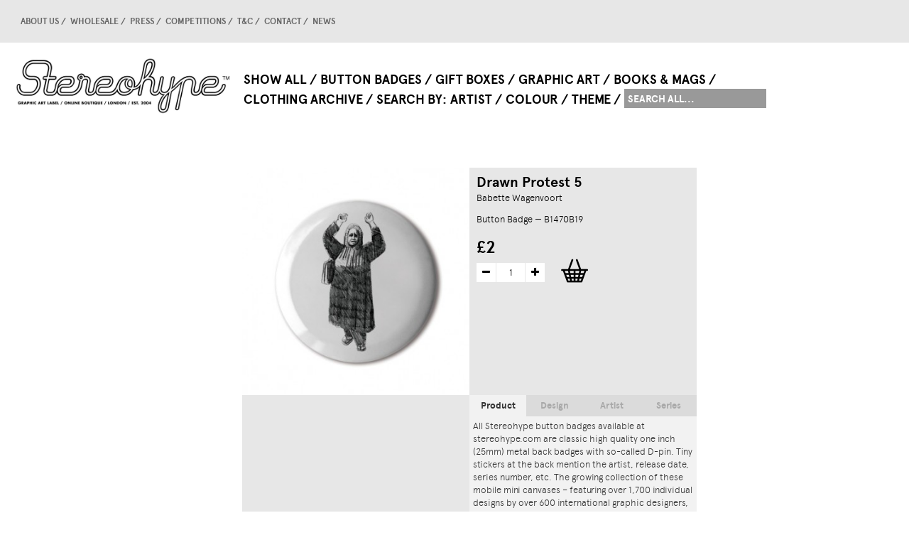

--- FILE ---
content_type: text/html; charset=utf-8
request_url: https://www.stereohype.com/button-badges/5234-drawn-protest-5.html
body_size: 51134
content:
<!DOCTYPE HTML> <!--[if lt IE 7]><html class="no-js lt-ie9 lt-ie8 lt-ie7 " lang="en"><![endif]--> <!--[if IE 7]><html class="no-js lt-ie9 lt-ie8 ie7" lang="en"><![endif]--> <!--[if IE 8]><html class="no-js lt-ie9 ie8" lang="en"><![endif]--> <!--[if gt IE 8]><html class="no-js ie9" lang="en"><![endif]--><html lang="en"><head><meta charset="utf-8" /><title>Drawn Protest 5 - Stereohype</title><meta name="description" content="This artwork is also available as&nbsp;Button Badge Motif Print." /><meta name="generator" content="PrestaShop" /><meta name="robots" content="index,follow" /><meta name="viewport" content="width=device-width, minimum-scale=0.25, maximum-scale=1.6, initial-scale=1.0" /><meta name="apple-mobile-web-app-capable" content="yes" /><style type="text/css">@font-face {
                font-family: 'apercubold';
                src: url('/themes/stereohype/css/apercu-webfonts/apercu_bold.eot');
                src: url('/themes/stereohype/css/apercu-webfonts/apercu_bold.eot?#iefix') format('embedded-opentype'),
                url('/themes/stereohype/css/apercu-webfonts/apercu_bold.woff') format('woff'),
                url('/themes/stereohype/css/apercu-webfonts/apercu_bold.ttf') format('truetype'),
                url('/themes/stereohype/css/apercu-webfonts/apercu_bold.svg#apercubold') format('svg');
                font-weight: normal;
                font-style: normal;
            }
            @font-face {
                font-family: 'aperculight';
                src: url('/themes/stereohype/css/apercu-webfonts/apercu_light.eot');
                src: url('/themes/stereohype/css/apercu-webfonts/apercu_light.eot?#iefix') format('embedded-opentype'),
                url('/themes/stereohype/css/apercu-webfonts/apercu_light.woff') format('woff'),
                url('/themes/stereohype/css/apercu-webfonts/apercu_light.ttf') format('truetype'),
                url('/themes/stereohype/css/apercu-webfonts/apercu_light.svg#aperculight') format('svg');
                font-weight: normal;
                font-style: normal;
            }
            @font-face {
                font-family: 'aperculight_italic';
                src: url('/themes/stereohype/css/apercu-webfonts/apercu_light_italic.eot');
                src: url('/themes/stereohype/css/apercu-webfonts/apercu_light_italic.eot?#iefix') format('embedded-opentype'),
                url('/themes/stereohype/css/apercu-webfonts/apercu_light_italic.woff') format('woff'),
                url('/themes/stereohype/css/apercu-webfonts/apercu_light_italic.ttf') format('truetype'),
                url('/themes/stereohype/css/apercu-webfonts/apercu_light_italic.svg#aperculight_italic') format('svg');
                font-weight: normal;
                font-style: normal;
            }</style><link rel="icon" type="image/vnd.microsoft.icon" href="/img/favicon.ico?1758373438" /><link rel="shortcut icon" type="image/x-icon" href="/img/favicon.ico?1758373438" /><link rel="stylesheet" href="https://www.stereohype.com/themes/stereohype/cache/v_65_eee03bfd50fd53518ad51abc31056cb7_all.css?2026010907" type="text/css" media="all" /><link rel="stylesheet" href="https://www.stereohype.com/themes/stereohype/cache/v_65_9a4fbba4f0a1c030f22108297f27531b_print.css?2026010907" type="text/css" media="print" /><meta property="og:title" content="" /><meta property="og:type" content="product" /><meta property="og:site_name" content="" /><meta property="og:description" content="" /><meta property="og:email" content="" /><meta property="og:phone_number" content="" /><meta property="og:street-address" content="" /><meta property="og:locality" content="" /><meta property="og:country-name" content="" /><meta property="og:postal-code" content="" /><meta property="og:image" content="https://www.stereohype.com/10909-large_default/drawn-protest-5.jpg" />  <!--[if IE 8]> 
<script src="https://oss.maxcdn.com/libs/html5shiv/3.7.0/html5shiv.js"></script> 
<script src="https://oss.maxcdn.com/libs/respond.js/1.3.0/respond.min.js"></script> <![endif]--></head><body id="product" class="product product-5234 product-drawn-protest-5 category-4 category-button-badges hide-left-column hide-right-column lang_en"><div id="page"><div id="hufGoTop"></div><div class="header-container"> <header id="header"><div><div class="container"><div class="row"><div id="header_logo"> <a href="http://www.stereohype.com/" title="Stereohype"> <img class="logo img-responsive" src="https://www.stereohype.com/img/stereohype-1413184012.jpg" alt="Stereohype" width="1424" height="379"/> </a></div><div id="block_top_menu" class="hufBodyWidth"><div class="cat-title">Categories</div><div class="hufShowSf-menu"><ul class="sf-menu clearfix menu-content"><li><a href="https://www.stereohype.com/3-show-all" title="Show All">Show All</a></li><li><a href="https://www.stereohype.com/4-button-badges" title="Button Badges">Button Badges</a><ul><li><a href="https://www.stereohype.com/140-all-button-badges" title="All Button Badges">All</a></li><li><a href="https://www.stereohype.com/5-bio-by-invitation-only-series" title="B.I.O. (By Invitation Only) Series">B.I.O. (By Invitation Only) Series</a><ul><li><a href="https://www.stereohype.com/141-all-bio-by-invitation-only-series" title="All B.I.O. (By Invitation Only) Series">All</a></li><li><a href="https://www.stereohype.com/54-bio-series-01" title="B.I.O. Series 01">01</a></li><li><a href="https://www.stereohype.com/56-bio-series-02" title="B.I.O. Series 02">02</a></li><li><a href="https://www.stereohype.com/57-bio-series-03" title="B.I.O. Series 03">03</a></li><li><a href="https://www.stereohype.com/59-bio-series-04" title="B.I.O. Series 04">04</a></li><li><a href="https://www.stereohype.com/60-bio-series-05" title="B.I.O. Series 05">05</a></li><li><a href="https://www.stereohype.com/62-bio-series-06" title="B.I.O. Series 06">06</a></li><li><a href="https://www.stereohype.com/64-bio-series-07" title="B.I.O. Series 07">07</a></li><li><a href="https://www.stereohype.com/66-bio-series-08" title="B.I.O. Series 08">08</a></li><li><a href="https://www.stereohype.com/68-bio-series-09" title="B.I.O. Series 09">09</a></li><li><a href="https://www.stereohype.com/15-bio-series-10" title="B.I.O. Series 10">10</a></li><li><a href="https://www.stereohype.com/16-bio-series-11" title="B.I.O. Series 11">11</a></li><li><a href="https://www.stereohype.com/17-bio-series-12" title="B.I.O. Series 12">12</a></li><li><a href="https://www.stereohype.com/18-bio-series-13" title="B.I.O. Series 13">13</a></li><li><a href="https://www.stereohype.com/19-bio-series-14" title="B.I.O. Series 14">14</a></li><li><a href="https://www.stereohype.com/302-bio-series-15" title="B.I.O. Series 15">15</a></li><li><a href="https://www.stereohype.com/318-bio-series-16" title="B.I.O. Series 16">16</a></li><li><a href="https://www.stereohype.com/340-bio-series-17" title="B.I.O. Series 17">17</a></li><li><a href="https://www.stereohype.com/366-bio-series-18" title="B.I.O. Series 18">18</a></li><li><a href="https://www.stereohype.com/396-bio-series-19" title="B.I.O. Series 19">19</a></li><li><a href="https://www.stereohype.com/402-bio-series-20" title="B.I.O. Series 20">20</a></li><li><a href="https://www.stereohype.com/477-bio-series-21" title="B.I.O. Series 21">21</a></li><li><a href="https://www.stereohype.com/493-bio-series-22" title="B.I.O. Series 22">22</a></li></ul></li><li><a href="https://www.stereohype.com/20-competition-winners" title="Competition Winners">Competition Winners</a><ul><li><a href="https://www.stereohype.com/142-all-competition-winners" title="All Competition Winners">All</a></li><li><a href="https://www.stereohype.com/55-competition-winners-2004" title="Competition Winners 2004">2004</a></li><li><a href="https://www.stereohype.com/58-competition-winners-2005" title="Competition Winners 2005">2005</a></li><li><a href="https://www.stereohype.com/61-competition-winners-2006" title="Competition Winners 2006">2006</a></li><li><a href="https://www.stereohype.com/63-competition-winners-2007-08" title="Competition Winners 2007-08">2007-08</a></li><li><a href="https://www.stereohype.com/65-competition-winners-2008-09" title="Competition Winners 2008-09">2008-09</a></li><li><a href="https://www.stereohype.com/67-competition-winners-2010" title="Competition Winners 2010">2010</a></li><li><a href="https://www.stereohype.com/69-competition-winners-2011" title="Competition Winners 2011">2011</a></li><li><a href="https://www.stereohype.com/70-competition-winners-2012" title="Competition Winners 2012">2012</a></li><li><a href="https://www.stereohype.com/73-competition-winners-2013" title="Competition Winners 2013">2013</a></li><li><a href="https://www.stereohype.com/284-competition-winners-2014" title="Competition Winners 2014">2014</a></li><li><a href="https://www.stereohype.com/300-competition-winners-2015" title="Competition Winners 2015">2015</a></li><li><a href="https://www.stereohype.com/324-competition-winners-2016" title="Competition Winners 2016">2016</a></li><li><a href="https://www.stereohype.com/341-competition-winners-2017" title="Competition Winners 2017">2017</a></li><li><a href="https://www.stereohype.com/365-competition-winners-2018" title="Competition Winners 2018">2018</a></li><li><a href="https://www.stereohype.com/397-competition-winners-2019" title="Competition Winners 2019">2019</a></li><li><a href="https://www.stereohype.com/403-competition-winners-2020" title="Competition Winners 2020">2020</a></li><li><a href="https://www.stereohype.com/478-competition-winners-2021" title="Competition Winners 2021">2021</a></li><li><a href="https://www.stereohype.com/494-competition-winners-2022" title="Competition Winners 2022">2022</a></li></ul></li><li><a href="https://www.stereohype.com/354-stereohype-squirrels" title="Stereohype Squirrels">Stereohype Squirrels</a><ul><li><a href="https://www.stereohype.com/357-all-stereohype-squirrels" title="All Stereohype Squirrels">All</a></li><li><a href="https://www.stereohype.com/358-squirrel-series-1" title="Squirrel Series 1">Squirrel Series 1</a></li></ul></li><li><a href="https://www.stereohype.com/75-specials" title="Specials">Specials</a><ul><li><a href="https://www.stereohype.com/143-all-specials" title="All Specials">All</a></li><li><a href="https://www.stereohype.com/71-afomfs-series" title="AFOMFS Series">AFOMFS Series</a></li><li><a href="https://www.stereohype.com/72-mica-series" title="MICA Series">MICA Series</a></li><li><a href="https://www.stereohype.com/74-10x10-series-badge" title="10x10 Series, Badge">10x10 Series, Badge</a></li><li><a href="https://www.stereohype.com/313-emoji-series" title="Emoji Series">Emoji Series</a></li></ul></li><li class="category-thumbnail"></li></ul></li><li><a href="https://www.stereohype.com/84-gift-boxes" title="Gift Boxes">Gift Boxes</a><ul><li><a href="https://www.stereohype.com/245-all-gift-boxes-new" title="All Gift Boxes * NEW">All</a></li><li><a href="https://www.stereohype.com/380-gift-boxes-35-button-badges-new" title="Gift Boxes: 3–5 button badges * NEW">Gift Boxes: 3–5 button badges * NEW</a><ul><li><a href="https://www.stereohype.com/381-all-gift-boxes-3-5" title="All Gift Boxes (3–5)">All</a></li><li><a href="https://www.stereohype.com/382-artist-gift-boxes-3-button-badges" title="Artist Gift Boxes: 3 button badges * NEW">Artist Gift Boxes: 3 button badges * NEW</a></li><li><a href="https://www.stereohype.com/383-artist-gift-boxes-4-button-badges" title="Artist Gift Boxes: 4 button badges * NEW">Artist Gift Boxes: 4 button badges * NEW</a></li><li><a href="https://www.stereohype.com/384-artist-gift-boxes-5-button-badges" title="Artist Gift Boxes: 5 button badges * NEW">Artist Gift Boxes: 5 button badges * NEW</a></li></ul></li><li><a href="https://www.stereohype.com/243-gift-boxes-7-12-button-badges" title="Gift Boxes: 7-12 button badges">Gift Boxes: 7-12 button badges</a><ul><li><a href="https://www.stereohype.com/85-all-gift-boxes-7-12-button-badges" title="All Gift Boxes: 7-12 button badges">All</a></li><li><a href="https://www.stereohype.com/487-artist-gift-boxes-7-button-badges-new" title="Artist Gift Boxes: 7 button badges * NEW">Artist Gift Boxes: 7 button badges * NEW</a></li><li><a href="https://www.stereohype.com/389-artist-gift-boxes-7-button-badges" title="(Long) Artist Gift Boxes: 7 button badges">(Long) Artist Gift Boxes: 7 button badges</a></li><li><a href="https://www.stereohype.com/390-themed-gift-boxes-7-button-badges" title="(Long) Themed Gift Boxes: 7 button badges">(Long) Themed Gift Boxes: 7 button badges</a></li><li><a href="https://www.stereohype.com/485-artist-gift-boxes-8-button-badges" title="Artist Gift Boxes: 8 button badges">Artist Gift Boxes: 8 button badges</a></li><li><a href="https://www.stereohype.com/486-artist-gift-boxes-12-button-badges" title="Artist Gift Boxes: 12 button badges">Artist Gift Boxes: 12 button badges</a></li><li><a href="https://www.stereohype.com/501-360-pano-sphere-bridges-new" title="360 Pano Sphere Bridges * NEW">360 Pano Sphere Bridges * NEW</a></li><li><a href="https://www.stereohype.com/413-air-lines" title="Air Lines">Air Lines</a></li><li><a href="https://www.stereohype.com/499--is-love-new" title="... is love * NEW">... is love * NEW</a></li><li><a href="https://www.stereohype.com/106-art" title="Art">Art</a></li><li><a href="https://www.stereohype.com/111-badge-themed" title="Badge-themed">Badge-themed</a></li><li><a href="https://www.stereohype.com/90-beards" title="Beards">Beards</a></li><li><a href="https://www.stereohype.com/489-beneath-the-eyrie" title="Beneath the Eyrie">Beneath the Eyrie</a></li><li><a href="https://www.stereohype.com/310-bipyramids" title="Bipyramids">Bipyramids</a></li><li><a href="https://www.stereohype.com/482-blood-types" title="Blood Types">Blood Types</a></li><li><a href="https://www.stereohype.com/91-birds" title="Birds">Birds</a></li><li><a href="https://www.stereohype.com/342-broken-beauty" title="Broken Beauty">Broken Beauty</a></li><li><a href="https://www.stereohype.com/110-bugs" title="Bugs">Bugs</a></li><li><a href="https://www.stereohype.com/367-car-wash" title="Car Wash">Car Wash</a></li><li><a href="https://www.stereohype.com/92-cats" title="Cats">Cats</a></li><li><a href="https://www.stereohype.com/346-cctv" title="CCTV">CCTV</a></li><li><a href="https://www.stereohype.com/369-cctv-signs" title="CCTV Signs">CCTV Signs</a></li><li><a href="https://www.stereohype.com/86-characters" title="Characters">Characters</a></li><li><a href="https://www.stereohype.com/370-collages" title="Collages">Collages</a></li><li><a href="https://www.stereohype.com/107-cycling" title="Cycling">Cycling</a></li><li><a href="https://www.stereohype.com/344-daily-doodles" title="Daily Doodles">Daily Doodles</a></li><li><a href="https://www.stereohype.com/292-dessert" title="Dessert">Dessert</a></li><li><a href="https://www.stereohype.com/93-dogs" title="Dogs">Dogs</a></li><li><a href="https://www.stereohype.com/399-drawn-protest" title="Drawn Protest">Drawn Protest</a></li><li><a href="https://www.stereohype.com/293-drinks" title="Drinks">Drinks</a></li><li><a href="https://www.stereohype.com/328-educalux" title="Educalux">Educalux</a></li><li><a href="https://www.stereohype.com/326-eeormoo" title="Eeormoo?">Eeormoo?</a></li><li><a href="https://www.stereohype.com/105-eyes" title="Eyes">Eyes</a></li><li><a href="https://www.stereohype.com/291-food" title="Food">Food</a></li><li><a href="https://www.stereohype.com/309-fred-deakin-mix" title="Fred Deakin Mix">Fred Deakin Mix</a></li><li><a href="https://www.stereohype.com/94-gems" title="Gems">Gems</a></li><li><a href="https://www.stereohype.com/325-glitch" title="Glitch">Glitch</a></li><li><a href="https://www.stereohype.com/373-ink" title="Ink">Ink</a></li><li><a href="https://www.stereohype.com/329-leaves" title="Leaves">Leaves</a></li><li><a href="https://www.stereohype.com/308-listening" title="Listening">Listening</a></li><li><a href="https://www.stereohype.com/96-love" title="Love">Love</a></li><li><a href="https://www.stereohype.com/311-manhole-covers" title="Manhole Covers">Manhole Covers</a></li><li><a href="https://www.stereohype.com/87-messages" title="Messages">Messages</a></li><li><a href="https://www.stereohype.com/108-microscope" title="Microscope">Microscope</a></li><li><a href="https://www.stereohype.com/414-modulo" title="Modulo">Modulo</a></li><li><a href="https://www.stereohype.com/97-music" title="Music">Music</a></li><li><a href="https://www.stereohype.com/343-oh-well" title="Oh Well">Oh Well</a></li><li><a href="https://www.stereohype.com/296-omglol" title="OMGLOL">OMGLOL</a></li><li><a href="https://www.stereohype.com/89-patterns" title="Patterns">Patterns</a></li><li><a href="https://www.stereohype.com/109-patterns2" title="Patterns2">Patterns2</a></li><li><a href="https://www.stereohype.com/114-pie-charts" title="Pie Charts">Pie Charts</a></li><li><a href="https://www.stereohype.com/488-playful-modular-system" title="Playful Modular System">Playful Modular System</a></li><li><a href="https://www.stereohype.com/372-rate-me" title="Rate Me">Rate Me</a></li><li><a href="https://www.stereohype.com/374-renaud-vigourt-mix" title="Renaud Vigourt Mix">Renaud Vigourt Mix</a></li><li><a href="https://www.stereohype.com/376-resist" title="Resist">Resist</a></li><li><a href="https://www.stereohype.com/98-revolution" title="Revolution">Revolution</a></li><li><a href="https://www.stereohype.com/101-roy-g-biv" title="Roy G. Biv">Roy G. Biv</a></li><li><a href="https://www.stereohype.com/375-sale-or-return" title="Sale Or Return">Sale Or Return</a></li><li><a href="https://www.stereohype.com/88-skulls" title="Skulls">Skulls</a></li><li><a href="https://www.stereohype.com/113-slip-it-to-me" title="Slip It To Me">Slip It To Me</a></li><li><a href="https://www.stereohype.com/95-smiles" title="Smiles">Smiles</a></li><li><a href="https://www.stereohype.com/368-sos" title="SOS">SOS</a></li><li><a href="https://www.stereohype.com/295-space" title="Space">Space</a></li><li><a href="https://www.stereohype.com/490-spots-of-colour" title="Spots Of Colour">Spots Of Colour</a></li><li><a href="https://www.stereohype.com/294-sport" title="Sport">Sport</a></li><li><a href="https://www.stereohype.com/100-sweets" title="Sweets">Sweets</a></li><li><a href="https://www.stereohype.com/102-system-error" title="System Error">System Error</a></li><li><a href="https://www.stereohype.com/484-tat" title="tat*">tat*</a></li><li><a href="https://www.stereohype.com/500-milestone-birthdays-new" title="Milestone Birthdays * NEW">Milestone Birthdays * NEW</a></li><li><a href="https://www.stereohype.com/112-tetris" title="Tetris">Tetris</a></li><li><a href="https://www.stereohype.com/371-unexpected-objects" title="Unexpected Objects">Unexpected Objects</a></li><li><a href="https://www.stereohype.com/99-weather" title="Weather">Weather</a></li><li><a href="https://www.stereohype.com/327-yay-to-nay" title="Yay To Nay">Yay To Nay</a></li><li><a href="https://www.stereohype.com/345-yes" title="Yes!">Yes!</a></li></ul></li><li><a href="https://www.stereohype.com/244-a-few-of-my-favourite-sneakers" title="A Few Of My Favourite Sneakers">A Few Of My Favourite Sneakers</a><ul><li><a href="https://www.stereohype.com/387-afomfs-artist-gift-boxes-3-4-button-badges" title="AFOMFS Artist Gift Boxes: 3–4 button badges * NEW">AFOMFS Artist Gift Boxes: 3–4 button badges * NEW</a></li><li><a href="https://www.stereohype.com/246-all-a-few-of-my-favourite-sneakers-afomfs" title="All A Few Of My Favourite Sneakers (AFOMFS)">All</a></li><li><a href="https://www.stereohype.com/269-48-afomfs-badges-on-shoelace" title="48 AFOMFS badges on shoelace">48 AFOMFS badges on shoelace</a></li><li><a href="https://www.stereohype.com/103-afomfs-gift-box-1-7-button-badges-sold-out" title="AFOMFS Gift Box 1: 7 button badges * SOLD OUT">AFOMFS Gift Box 1: 7 button badges * SOLD OUT</a></li><li><a href="https://www.stereohype.com/104-afomfs-gift-box-2-7-button-badges-sold-out" title="AFOMFS Gift Box 2: 7 button badges * SOLD OUT">AFOMFS Gift Box 2: 7 button badges * SOLD OUT</a></li></ul></li><li><a href="https://www.stereohype.com/423-deluxe-gift-box-for-button-badge-motif-print-sets-new" title="Deluxe Gift Box for Button Badge Motif Print Sets * NEW">Deluxe Gift Box for Button Badge Motif Print Sets * NEW</a><ul><li><a href="https://www.stereohype.com/425-deluxe-gift-box-for-8x10-stbbmp-sets" title="Deluxe Gift Box for 8x10" STBBMP Sets">Deluxe Gift Box for 8x10" STBBMP Sets</a></li></ul></li><li><a href="https://www.stereohype.com/405-advent-calendars-24-1-button-badges-out-of-stock" title="Advent Calendars: 24 + 1 button badges * OUT OF STOCK">Advent Calendars: 24 + 1 button badges * OUT OF STOCK</a><ul><li><a href="https://www.stereohype.com/406-all-advent-calendar-gift-boxes" title="All Advent Calendar Gift Boxes">All</a></li><li><a href="https://www.stereohype.com/407-advent-calendar-cats" title="Advent Calendar: Cats">Advent Calendar: Cats</a></li><li><a href="https://www.stereohype.com/408-advent-calendar-dogs" title="Advent Calendar: Dogs">Advent Calendar: Dogs</a></li><li><a href="https://www.stereohype.com/409-advent-calendar-fun" title="Advent Calendar: Fun">Advent Calendar: Fun</a></li><li><a href="https://www.stereohype.com/410-advent-calendar-yummy" title="Advent Calendar: Yummy">Advent Calendar: Yummy</a></li><li><a href="https://www.stereohype.com/411-advent-calendar-abstract" title="Advent Calendar: Abstract">Advent Calendar: Abstract</a></li><li><a href="https://www.stereohype.com/412-advent-calendar-monsters" title="Advent Calendar: Monsters">Advent Calendar: Monsters</a></li></ul></li><li class="category-thumbnail"></li></ul></li><li><a href="https://www.stereohype.com/34-graphic-art" title="Graphic Art">Graphic Art</a><ul><li><a href="https://www.stereohype.com/80-all-graphic-art" title="All Graphic Art">All</a></li><li><a href="https://www.stereohype.com/427-button-badge-motif-prints" title="Button Badge Motif Prints">Button Badge Motif Prints</a><ul><li><a href="https://www.stereohype.com/428-all-stbbmp" title="All STBBMP">All</a></li><li><a href="https://www.stereohype.com/429-stbbmp-bio-series" title="STBBMP (B.I.O. Series)">STBBMP (B.I.O. Series)</a></li><li><a href="https://www.stereohype.com/430-stbbmp-competition-winners" title="STBBMP (Competition Winners)">STBBMP (Competition Winners)</a></li><li><a href="https://www.stereohype.com/472-stbbmp-special-series" title="STBBMP (Special Series)">STBBMP (Special Series)</a></li><li><a href="https://www.stereohype.com/431-stbbmp-b01" title="B01">B01</a></li><li><a href="https://www.stereohype.com/433-stbbmp-b02" title="B02">B02</a></li><li><a href="https://www.stereohype.com/435-stbbmp-c05" title="C05">C05</a></li><li><a href="https://www.stereohype.com/436-stbbmp-b04" title="B04">B04</a></li><li><a href="https://www.stereohype.com/437-stbbmp-b05" title="B05">B05</a></li><li><a href="https://www.stereohype.com/438-stbbmp-c06" title="C06">C06</a></li><li><a href="https://www.stereohype.com/439-stbbmp-b06" title="B06">B06</a></li><li><a href="https://www.stereohype.com/440-stbbmp-c07-08" title="C07-08">C07-08</a></li><li><a href="https://www.stereohype.com/441-stbbmp-b07" title="B07">B07</a></li><li><a href="https://www.stereohype.com/442-stbbmp-c08-09" title="C08-09">C08-09</a></li><li><a href="https://www.stereohype.com/445-stbbmp-b09" title="B09">B09</a></li><li><a href="https://www.stereohype.com/446-stbbmp-b10" title="B10">B10</a></li><li><a href="https://www.stereohype.com/448-stbbmp-b11" title="B11">B11</a></li><li><a href="https://www.stereohype.com/449-stbbmp-c12" title="C12">C12</a></li><li><a href="https://www.stereohype.com/450-stbbmp-b12" title="B12">B12</a></li><li><a href="https://www.stereohype.com/453-stbbmp-b13" title="B13">B13</a></li><li><a href="https://www.stereohype.com/454-stbbmp-c13" title="C13">C13</a></li><li><a href="https://www.stereohype.com/455-stbbmp-b14" title="B14">B14</a></li><li><a href="https://www.stereohype.com/457-stbbmp-c14" title="C14">C14</a></li><li><a href="https://www.stereohype.com/458-stbbmp-b15" title="B15">B15</a></li><li><a href="https://www.stereohype.com/459-stbbmp-c15" title="C15">C15</a></li><li><a href="https://www.stereohype.com/460-stbbmp-e1" title="E1">E1</a></li><li><a href="https://www.stereohype.com/461-stbbmp-b16" title="B16">B16</a></li><li><a href="https://www.stereohype.com/462-stbbmp-c16" title="C16">C16</a></li><li><a href="https://www.stereohype.com/463-stbbmp-b17" title="B17">B17</a></li><li><a href="https://www.stereohype.com/464-stbbmp-c17" title="C17">C17</a></li><li><a href="https://www.stereohype.com/465-stbbmp-s1" title="S1">S1</a></li><li><a href="https://www.stereohype.com/466-stbbmp-b18" title="B18">B18</a></li><li><a href="https://www.stereohype.com/467-stbbmp-c18" title="C18">C18</a></li><li><a href="https://www.stereohype.com/468-stbbmp-b19" title="B19">B19</a></li><li><a href="https://www.stereohype.com/469-stbbmp-c19" title="C19">C19</a></li><li><a href="https://www.stereohype.com/470-stbbmp-b20" title="B20">B20</a></li><li><a href="https://www.stereohype.com/471-stbbmp-c20" title="C20">C20</a></li><li><a href="https://www.stereohype.com/480-b21" title="B21">B21</a></li><li><a href="https://www.stereohype.com/497-b22" title="B22">B22</a></li><li><a href="https://www.stereohype.com/473-stbbmp-custom-frame" title="STBBMP Custom Frame">STBBMP Custom Frame</a></li><li><a href="https://www.stereohype.com/474-stbbmp-deluxe-gift-box" title="STBBMP Deluxe Gift Box">STBBMP Deluxe Gift Box</a></li></ul></li><li><a href="https://www.stereohype.com/121-fine-art-giclee-prints" title="Fine Art Giclée Prints">Fine Art Giclée Prints</a><ul><li><a href="https://www.stereohype.com/126-all-giclee-prints" title="All Giclée Prints">All</a></li><li><a href="https://www.stereohype.com/332-stereohype-squirrel-series" title="Stereohype Squirrel Series">Stereohype Squirrel Series</a></li><li><a href="https://www.stereohype.com/127-10x10-series-posters" title="10x10 Series, Posters">10x10 Series, Posters</a></li><li><a href="https://www.stereohype.com/139-balloon-series" title="Balloon Series">Balloon Series</a></li><li><a href="https://www.stereohype.com/138-breaking-waves" title="Breaking Waves">Breaking Waves</a></li><li><a href="https://www.stereohype.com/130-flying-forest" title="Flying Forest">Flying Forest</a></li><li><a href="https://www.stereohype.com/129-pencil-sculpture-series" title="Pencil Sculpture Series">Pencil Sculpture Series</a></li><li><a href="https://www.stereohype.com/330-button-badge-motif-prints-stbbmp" title="Button Badge Motif Prints (STBBMP)">Button Badge Motif Prints (STBBMP)</a></li></ul></li><li><a href="https://www.stereohype.com/122-photographic-prints" title="Photographic Prints">Photographic Prints</a><ul><li><a href="https://www.stereohype.com/132-all-photographic-prints" title="All Photographic Prints">All</a></li><li><a href="https://www.stereohype.com/133-8min-20sec-print-series-updated" title="8min 20sec Print Series * UPDATED">8min 20sec Print Series * UPDATED</a></li><li><a href="https://www.stereohype.com/137-cityscape-insect-series" title="Cityscape Insect Series">Cityscape Insect Series</a></li><li><a href="https://www.stereohype.com/135-tree-series" title="Tree Series">Tree Series</a></li><li><a href="https://www.stereohype.com/136-shadows" title="Shadows">Shadows</a></li></ul></li><li><a href="https://www.stereohype.com/81-originals" title="Originals">Originals</a><ul><li><a href="https://www.stereohype.com/123-all-originals" title="All Originals">All</a></li><li><a href="https://www.stereohype.com/124-10x10-alan-kitching" title="10x10: Alan Kitching">10x10: Alan Kitching</a></li><li><a href="https://www.stereohype.com/125-1000-button-badges-perspex-artwork" title="1000 Button Badges Perspex Artwork">1000 Button Badges Perspex Artwork</a></li></ul></li><li><a href="https://www.stereohype.com/422-deluxe-gift-box-for-button-badge-motif-print-sets-new" title="Deluxe Gift Box for Button Badge Motif Print Sets * NEW">Deluxe Gift Box for Button Badge Motif Print Sets * NEW</a><ul><li><a href="https://www.stereohype.com/424-deluxe-gift-box-for-stbbmp-sets-new" title="Deluxe Gift Box for STBBMP Sets * NEW">Deluxe Gift Box for STBBMP Sets * NEW</a></li></ul></li><li><a href="https://www.stereohype.com/348-custom-frames" title="Custom Frames">Custom Frames</a><ul><li><a href="https://www.stereohype.com/349-custom-frame-for-button-badge-motif-print" title="Custom Frame for Button Badge Motif Print">Custom Frame for Button Badge Motif Print</a></li></ul></li><li class="category-thumbnail"></li></ul></li><li><a href="https://www.stereohype.com/31-books-mags" title="Books & Mags">Books & Mags</a><ul><li><a href="https://www.stereohype.com/146-all-books-mags" title="All Books & Mags">All</a></li><li><a href="https://www.stereohype.com/147-fl33-publications" title="FL@33 Publications">FL@33 Publications</a><ul><li><a href="https://www.stereohype.com/148-all-fl33-publications" title="All FL@33 Publications">All</a></li><li><a href="https://www.stereohype.com/149-stereohype-20042014" title="Stereohype 2004–2014">Stereohype 2004–2014</a></li><li><a href="https://www.stereohype.com/282-the-3d-type-book" title="The 3D Type Book">The 3D Type Book</a></li><li><a href="https://www.stereohype.com/151-made-sold-book" title="Made & Sold book">Made & Sold book</a></li><li><a href="https://www.stereohype.com/150-postcard-book" title="Postcard book">Postcard book</a></li><li><a href="https://www.stereohype.com/153-design-designer-33-fl33" title="Design & Designer 33 – FL@33">Design & Designer 33 – FL@33</a></li><li><a href="https://www.stereohype.com/152-trans-form-magazine" title="Trans-form magazine">Trans-form magazine</a></li></ul></li><li><a href="https://www.stereohype.com/297-others" title="Others">Others</a><ul><li><a href="https://www.stereohype.com/298-third-space-landscapes-windows" title="Third Space: Landscapes & Windows">Third Space: Landscapes & Windows</a></li></ul></li><li><a href="https://www.stereohype.com/154-design-designer-monograph-series" title="Design & Designer Monograph Series">Design & Designer Monograph Series</a><ul><li><a href="https://www.stereohype.com/156-all-design-designer-monograph-series" title="All Design & Designer Monograph Series">All</a></li><li><a href="https://www.stereohype.com/157-design-designer-001-pascal-colrat" title="Design & Designer 001: Pascal Colrat">001: Pascal Colrat</a></li><li><a href="https://www.stereohype.com/158-design-designer-006-v3-matali-crasset" title="Design & Designer 006 v.3: Matali Crasset">006 v.3: Matali Crasset</a></li><li><a href="https://www.stereohype.com/159-design-designer-013-v2-genevieve-gauckler" title="Design & Designer 013 v.2: Geneviève Gauckler">013 v.2: Geneviève Gauckler</a></li><li><a href="https://www.stereohype.com/160-design-designer-020-v2-123klan" title="Design & Designer 020 v.2: 123klan">020 v.2: 123klan</a></li><li><a href="https://www.stereohype.com/161-design-designer-021-roman-cieslewicz" title="Design & Designer 021: Roman Cieslewicz">021: Roman Cieslewicz</a></li><li><a href="https://www.stereohype.com/162-design-designer-024-tabas" title="Design & Designer 024: Tabas">024: Tabas</a></li><li><a href="https://www.stereohype.com/163-design-designer-025-v2-9eme-concept" title="Design & Designer 025 v.2: 9ème Concept">025 v.2: 9ème Concept</a></li><li><a href="https://www.stereohype.com/164-design-designer-027-v2-akroe" title="Design & Designer 027 v.2: Akroe">027 v.2: Akroe</a></li><li><a href="https://www.stereohype.com/165-design-designer-030-raymond-savignac" title="Design & Designer 030: Raymond Savignac">030: Raymond Savignac</a></li><li><a href="https://www.stereohype.com/166-design-designer-032-antoinemanuel" title="Design & Designer 032: Antoine+Manuel">032: Antoine+Manuel</a></li><li><a href="https://www.stereohype.com/167-design-designer-033-fl33-signed" title="Design & Designer 033: FL@33, signed">033: FL@33, signed</a></li><li><a href="https://www.stereohype.com/168-design-designer-036-johnson-banks" title="Design & Designer 036: Johnson Banks">036: Johnson Banks</a></li><li><a href="https://www.stereohype.com/169-design-designer-037-dalek" title="Design & Designer 037: Dalek">037: Dalek</a></li><li><a href="https://www.stereohype.com/170-design-designer-038-massin" title="Design & Designer 038: Massin">038: Massin</a></li><li><a href="https://www.stereohype.com/171-design-designer-039-krsn" title="Design & Designer 039: KRSN">039: KRSN</a></li><li><a href="https://www.stereohype.com/172-design-designer-041-insect" title="Design & Designer 041: Insect">041: Insect</a></li><li><a href="https://www.stereohype.com/173-design-designer-043-kinsey" title="Design & Designer 043: Kinsey">043: Kinsey</a></li><li><a href="https://www.stereohype.com/174-design-designer-045-non-format" title="Design & Designer 045: Non-Format">045: Non-Format</a></li><li><a href="https://www.stereohype.com/175-design-designer-048-via-grafik" title="Design & Designer 048: Via Grafik">048: Via Grafik</a></li><li><a href="https://www.stereohype.com/176-design-designer-049-studio-dumbar" title="Design & Designer 049: Studio Dumbar">049: Studio Dumbar</a></li><li><a href="https://www.stereohype.com/177-design-designer-052-ostengruppe" title="Design & Designer 052: Ostengruppe">052: Ostengruppe</a></li><li><a href="https://www.stereohype.com/178-design-designer-053-trbdsgn" title="Design & Designer 053: Trbdsgn">053: Trbdsgn</a></li><li><a href="https://www.stereohype.com/179-design-designer-066-marian-bantjes" title="Design & Designer 066: Marian Bantjes">066: Marian Bantjes</a></li><li><a href="https://www.stereohype.com/180-design-designer-070-paula-scher" title="Design & Designer 070: Paula Scher">070: Paula Scher</a></li><li><a href="https://www.stereohype.com/181-design-designer-071-post-typography" title="Design & Designer 071: Post Typography">071: Post Typography</a></li><li><a href="https://www.stereohype.com/182-design-designer-079-ian-wright" title="Design & Designer 079: Ian Wright">079: Ian Wright</a></li><li><a href="https://www.stereohype.com/183-design-designer-084-pixelgarten" title="Design & Designer 084: Pixelgarten">084: Pixelgarten</a></li></ul></li><li><a href="https://www.stereohype.com/155-bundles" title="Bundles">Bundles</a><ul><li><a href="https://www.stereohype.com/184-all-books-mags-bundles" title="All Books & Mags Bundles">All</a></li><li><a href="https://www.stereohype.com/185-design-designer-bundles" title="Design & Designer Bundles">Design & Designer Bundles</a></li><li><a href="https://www.stereohype.com/186-fl33-bundles" title="FL@33 Bundles">FL@33 Bundles</a></li></ul></li><li class="category-thumbnail"></li></ul></li><li><a href="https://www.stereohype.com/32-clothing-archive" title="Clothing Archive">Clothing Archive</a><ul><li><a href="https://www.stereohype.com/249-all-clothing" title="All Clothing">All</a></li><li><a href="https://www.stereohype.com/251-sold-out-designs" title="Sold Out Designs">Sold Out Designs</a><ul><li><a href="https://www.stereohype.com/257-all-back-catalogue" title="All Back Catalogue">All</a></li><li><a href="https://www.stereohype.com/491-password1" title="Password1">Password1</a></li><li><a href="https://www.stereohype.com/401-optimist-t-shirt-series" title="Optimist T-shirt Series">Optimist T-shirt Series</a></li><li><a href="https://www.stereohype.com/400-sorry-i-m-late" title="Sorry I'm Late">Sorry I'm Late</a></li><li><a href="https://www.stereohype.com/255-stereohype-squirrel-series" title="Stereohype Squirrel Series">Stereohype Squirrel Series</a></li><li><a href="https://www.stereohype.com/256-bzzzpeek-support-t-shirt-series" title="Bzzzpeek Support T-shirt Series">Bzzzpeek Support T-shirt Series</a></li><li><a href="https://www.stereohype.com/254-coin-operated-telescope-series" title="Coin-operated Telescope Series">Coin-operated Telescope Series</a></li><li><a href="https://www.stereohype.com/260-butterflies-in-my-stomach" title="Butterflies in my Stomach">Butterflies in my Stomach</a></li><li><a href="https://www.stereohype.com/263-rabbit-rainbow" title="Rabbit & Rainbow">Rabbit & Rainbow</a></li><li><a href="https://www.stereohype.com/261-200-cotton-dogs" title="200% Cotton Dogs">200% Cotton Dogs</a></li><li><a href="https://www.stereohype.com/262-300" title="300%">300%</a></li></ul></li><li class="category-thumbnail"></li></ul></li><li class="hufSearchByText">Search by</li><li><a href="javascript:void(0);" title="Artist" class="hufMenuNoLink">Artist</a><ul class="charUl"><li class="alphabetical">Alphabetical (First Name)</li><li class="char">0-9<ul><li><a href="https://www.stereohype.com/429__123klan" title="123klan">123klan</a></li><li><a href="https://www.stereohype.com/648__344" title="344">344</a></li><li><a href="https://www.stereohype.com/821__9eme-concept" title="9&egrave;me Concept">9&egrave;me Concept</a></li></ul><li class="char">A<ul><li><a href="https://www.stereohype.com/854__adam-peerbaccus" title="Adam Peerbaccus">Adam Peerbaccus</a></li><li><a href="https://www.stereohype.com/430__adam-pointer" title="Adam Pointer">Adam Pointer</a></li><li><a href="https://www.stereohype.com/682__adrian-niessler" title="Adrian Niessler">Adrian Niessler</a></li><li><a href="https://www.stereohype.com/410__agathe-jacquillat" title="Agathe Jacquillat">Agathe Jacquillat</a></li><li><a href="https://www.stereohype.com/520__agnese-bicocchi" title="Agnese Bicocchi">Agnese Bicocchi</a></li><li><a href="https://www.stereohype.com/961__agnieszka-majchrzak" title="Agnieszka Majchrzak">Agnieszka Majchrzak</a></li><li><a href="https://www.stereohype.com/932__aimee-morris" title="Aimee Morris">Aimee Morris</a></li><li><a href="https://www.stereohype.com/571__aka-bill-posters" title="Aka Bill Posters">Aka Bill Posters</a></li><li><a href="https://www.stereohype.com/822__akroe" title="Akroe">Akroe</a></li><li><a href="https://www.stereohype.com/642__al-heighton" title="Al Heighton">Al Heighton</a></li><li><a href="https://www.stereohype.com/803__alan-kitching" title="Alan Kitching">Alan Kitching</a></li><li><a href="https://www.stereohype.com/1007__alejandro-llamas" title="Alejandro Llamas">Alejandro Llamas</a></li><li><a href="https://www.stereohype.com/1054__alejandro-ovalles" title="Alejandro Ovalles">Alejandro Ovalles</a></li><li><a href="https://www.stereohype.com/1003__aleksandra-szwajda" title="Aleksandra Szwajda">Aleksandra Szwajda</a></li><li><a href="https://www.stereohype.com/958__alemeh-mohammadzadeh" title="Alemeh Mohammadzadeh">Alemeh Mohammadzadeh</a></li><li><a href="https://www.stereohype.com/1037__alex-camacho" title="Alex Camacho">Alex Camacho</a></li><li><a href="https://www.stereohype.com/551__alex-haigh" title="Alex Haigh">Alex Haigh</a></li><li><a href="https://www.stereohype.com/515__alex-rusitschka" title="Alex Rusitschka">Alex Rusitschka</a></li><li><a href="https://www.stereohype.com/572__alexander-egger" title="Alexander Egger">Alexander Egger</a></li><li><a href="https://www.stereohype.com/737__alexandra-citrin" title="Alexandra Citrin">Alexandra Citrin</a></li><li><a href="https://www.stereohype.com/506__alexandre-leonard-dalissier" title="Alexandre Leonard-Dalissier">Alexandre Leonard-Dalissier</a></li><li><a href="https://www.stereohype.com/849__alexia-moriaux" title="Alexia Moriaux">Alexia Moriaux</a></li><li><a href="https://www.stereohype.com/882__ali-graham" title="Ali Graham">Ali Graham</a></li><li><a href="https://www.stereohype.com/1034__ali-kaigh" title="Ali Kaigh">Ali Kaigh</a></li><li><a href="https://www.stereohype.com/406__alice-brun-ney" title="Alice Brun-Ney">Alice Brun-Ney</a></li><li><a href="https://www.stereohype.com/921__alice-tosey" title="Alice Tosey">Alice Tosey</a></li><li><a href="https://www.stereohype.com/965__alisa-krasnikova" title="Alisa Krasnikova">Alisa Krasnikova</a></li><li><a href="https://www.stereohype.com/664__aliz-borsa" title="Aliz Borsa">Aliz Borsa</a></li><li><a href="https://www.stereohype.com/597__allan-deas" title="Allan Deas">Allan Deas</a></li><li><a href="https://www.stereohype.com/599__allistair-burt" title="Allistair Burt">Allistair Burt</a></li><li><a href="https://www.stereohype.com/800__amandine-alessandra" title="Amandine Alessandra">Amandine Alessandra</a></li><li><a href="https://www.stereohype.com/863__anastasia-frost" title="Anastasia Frost">Anastasia Frost</a></li><li><a href="https://www.stereohype.com/1049__anastasia-savvina" title="Anastasia Savvina">Anastasia Savvina</a></li><li><a href="https://www.stereohype.com/1033__anastasiia-konopleva" title="Anastasiia Konopleva">Anastasiia Konopleva</a></li><li><a href="https://www.stereohype.com/931__andi-surya-nusa" title="Andi Surya Nusa">Andi Surya Nusa</a></li><li><a href="https://www.stereohype.com/945__andreas-gnass" title="Andreas Gnass">Andreas Gnass</a></li><li><a href="https://www.stereohype.com/718__andrew-joyce" title="Andrew Joyce">Andrew Joyce</a></li><li><a href="https://www.stereohype.com/449__andrew-townsend" title="Andrew Townsend">Andrew Townsend</a></li><li><a href="https://www.stereohype.com/1024__andy-altmann" title="Andy Altmann">Andy Altmann</a></li><li><a href="https://www.stereohype.com/600__andy-j-miller" title="Andy J. Miller">Andy J. Miller</a></li><li><a href="https://www.stereohype.com/532__andy-prince" title="Andy Prince">Andy Prince</a></li><li><a href="https://www.stereohype.com/498__andy-smith" title="Andy Smith">Andy Smith</a></li><li><a href="https://www.stereohype.com/474__andy-steward" title="Andy Steward">Andy Steward</a></li><li><a href="https://www.stereohype.com/407__ange-hayward" title="Ange Hayward">Ange Hayward</a></li><li><a href="https://www.stereohype.com/1048__angelina-gulina" title="Angelina Gulina">Angelina Gulina</a></li><li><a href="https://www.stereohype.com/979__anis-tabaraee" title="Anis Tabaraee">Anis Tabaraee</a></li><li><a href="https://www.stereohype.com/601__anja-gerscher" title="Anja Gerscher">Anja Gerscher</a></li><li><a href="https://www.stereohype.com/1009__anke-weckmann" title="Anke Weckmann">Anke Weckmann</a></li><li><a href="https://www.stereohype.com/696__anna-giarmeniti" title="Anna Giarmeniti">Anna Giarmeniti</a></li><li><a href="https://www.stereohype.com/564__anna-jones" title="Anna Jones">Anna Jones</a></li><li><a href="https://www.stereohype.com/761__anna-mullin" title="Anna Mullin">Anna Mullin</a></li><li><a href="https://www.stereohype.com/851__anna-schmidt-hansen" title="Anna Schmidt-Hansen">Anna Schmidt-Hansen</a></li><li><a href="https://www.stereohype.com/516__anne-rude" title="Anne Rude">Anne Rude</a></li><li><a href="https://www.stereohype.com/910__anso" title="ANSO">ANSO</a></li><li><a href="https://www.stereohype.com/482__anthony-burrill" title="Anthony Burrill">Anthony Burrill</a></li><li><a href="https://www.stereohype.com/906__anthony-wallen" title="Anthony Wallen">Anthony Wallen</a></li><li><a href="https://www.stereohype.com/483__antoinemanuel" title="Antoine+Manuel">Antoine+Manuel</a></li><li><a href="https://www.stereohype.com/922__antonia-henschel" title="Antonia Henschel">Antonia Henschel</a></li><li><a href="https://www.stereohype.com/608__april-mediengruppe" title="April-Mediengruppe">April-Mediengruppe</a></li><li><a href="https://www.stereohype.com/955__aranza-serafin" title="Aranza Serafin">Aranza Serafin</a></li><li><a href="https://www.stereohype.com/817__art-sole" title="Art &amp; Sole">Art &amp; Sole</a></li><li><a href="https://www.stereohype.com/560__artiva-design" title="Artiva Design">Artiva Design</a></li><li><a href="https://www.stereohype.com/628__astrid-stavro" title="Astrid Stavro">Astrid Stavro</a></li><li><a href="https://www.stereohype.com/911__atelier-telescopique" title="Atelier t&eacute;lescopique">Atelier t&eacute;lescopique</a></li><li><a href="https://www.stereohype.com/1043__atelier-works" title="Atelier Works">Atelier Works</a></li><li><a href="https://www.stereohype.com/960__atiya-batts" title="Atiya Batts">Atiya Batts</a></li><li><a href="https://www.stereohype.com/996__augustin-camus" title="Augustin Camus">Augustin Camus</a></li><li><a href="https://www.stereohype.com/754__autobahn" title="Autobahn">Autobahn</a></li></ul><li class="char">B<ul><li><a href="https://www.stereohype.com/981__babette-wagenvoort" title="Babette Wagenvoort">Babette Wagenvoort</a></li><li><a href="https://www.stereohype.com/602__balint-egyed" title="B&aacute;lint Egyed">B&aacute;lint Egyed</a></li><li><a href="https://www.stereohype.com/629__baron-von-fonthausen" title="Baron von Fonthausen">Baron von Fonthausen</a></li><li><a href="https://www.stereohype.com/452__basher" title="Basher">Basher</a></li><li><a href="https://www.stereohype.com/534__bastardgraphics" title="Bastardgraphics">Bastardgraphics</a></li><li><a href="https://www.stereohype.com/719__becca-thorne" title="Becca Thorne">Becca Thorne</a></li><li><a href="https://www.stereohype.com/975__ben-herskowitz" title="Ben Herskowitz">Ben Herskowitz</a></li><li><a href="https://www.stereohype.com/521__ben-holroyd" title="Ben Holroyd">Ben Holroyd</a></li><li><a href="https://www.stereohype.com/912__ben-the-illustrator" title="Ben The Illustrator">Ben The Illustrator</a></li><li><a href="https://www.stereohype.com/1025__beth-freeman" title="Beth Freeman">Beth Freeman</a></li><li><a href="https://www.stereohype.com/453__billy-kiosoglou" title="Billy Kiosoglou">Billy Kiosoglou</a></li><li><a href="https://www.stereohype.com/431__birgit-simons" title="Birgit Simons">Birgit Simons</a></li><li><a href="https://www.stereohype.com/902__blanca-rego" title="Blanca Rego">Blanca Rego</a></li><li><a href="https://www.stereohype.com/971__bobbi-rae" title="Bobbi Rae">Bobbi Rae</a></li><li><a href="https://www.stereohype.com/1031__bojana-rakic" title="Bojana Rakic">Bojana Rakic</a></li><li><a href="https://www.stereohype.com/757__bond-coyne" title="Bond &amp; Coyne">Bond &amp; Coyne</a></li><li><a href="https://www.stereohype.com/1008__bori-vajda" title="Bori Vajda">Bori Vajda</a></li><li><a href="https://www.stereohype.com/758__brett-ryder" title="Brett Ryder">Brett Ryder</a></li><li><a href="https://www.stereohype.com/455__brighten-the-corners" title="Brighten the Corners">Brighten the Corners</a></li><li><a href="https://www.stereohype.com/419__build" title="Build">Build</a></li></ul><li class="char">C<ul><li><a href="https://www.stereohype.com/786__caetano-calomino" title="Caetano Calomino">Caetano Calomino</a></li><li><a href="https://www.stereohype.com/964__camille-whitcher" title="Camille Whitcher">Camille Whitcher</a></li><li><a href="https://www.stereohype.com/1013__cargo" title="Cargo">Cargo</a></li><li><a href="https://www.stereohype.com/942__carla-pisano" title="Carla Pisano">Carla Pisano</a></li><li><a href="https://www.stereohype.com/536__carole-guevin" title="Carole Guevin">Carole Guevin</a></li><li><a href="https://www.stereohype.com/584__carsten-raffel" title="Carsten Raffel">Carsten Raffel</a></li><li><a href="https://www.stereohype.com/528__cat-finnie" title="Cat Finnie">Cat Finnie</a></li><li><a href="https://www.stereohype.com/479__catalina-estrada" title="Catalina Estrada">Catalina Estrada</a></li><li><a href="https://www.stereohype.com/652__catelijne-van-middelkoop" title="Catelijne van Middelkoop">Catelijne van Middelkoop</a></li><li><a href="https://www.stereohype.com/643__catherine-dixon" title="Catherine Dixon">Catherine Dixon</a></li><li><a href="https://www.stereohype.com/683__catrin-altenbrandt" title="Catrin Altenbrandt">Catrin Altenbrandt</a></li><li><a href="https://www.stereohype.com/496__cedric-malo" title="C&eacute;dric Malo">C&eacute;dric Malo</a></li><li><a href="https://www.stereohype.com/868__chk-design" title="CHK Design">CHK Design</a></li><li><a href="https://www.stereohype.com/457__chosil-jan-kil" title="Chosil Jan Kil">Chosil Jan Kil</a></li><li><a href="https://www.stereohype.com/855__chris-niemyski" title="Chris Niemyski">Chris Niemyski</a></li><li><a href="https://www.stereohype.com/869__christian-kusters" title="Christian K&uuml;sters">Christian K&uuml;sters</a></li><li><a href="https://www.stereohype.com/900__ciaran-meister" title="Ciar&aacute;n Meister">Ciar&aacute;n Meister</a></li><li><a href="https://www.stereohype.com/923__clare-tovey" title="Clare Tovey">Clare Tovey</a></li><li><a href="https://www.stereohype.com/780__cocolima" title="Cocolima">Cocolima</a></li><li><a href="https://www.stereohype.com/529__costa-del-sol-lewitt" title="Costa del Sol Lewitt">Costa del Sol Lewitt</a></li><li><a href="https://www.stereohype.com/883__crispin-finn" title="Crispin Finn">Crispin Finn</a></li><li><a href="https://www.stereohype.com/644__cristina-guitian" title="Cristina Guitian">Cristina Guitian</a></li><li><a href="https://www.stereohype.com/1023__cut-shape-make" title="cut shape make">cut shape make</a></li><li><a href="https://www.stereohype.com/783__cynthia-bataille" title="Cynthia Bataille">Cynthia Bataille</a></li></ul><li class="char">D<ul><li><a href="https://www.stereohype.com/924__d-fuse" title="D-Fuse">D-Fuse</a></li><li><a href="https://www.stereohype.com/649__daily-monster" title="Daily Monster">Daily Monster</a></li><li><a href="https://www.stereohype.com/826__dalek" title="Dalek">Dalek</a></li><li><a href="https://www.stereohype.com/638__damien-aresta" title="Damien Aresta">Damien Aresta</a></li><li><a href="https://www.stereohype.com/947__dan-fern" title="Dan Fern">Dan Fern</a></li><li><a href="https://www.stereohype.com/704__daniel-cantrell" title="Daniel Cantrell">Daniel Cantrell</a></li><li><a href="https://www.stereohype.com/880__daniel-chehade" title="Daniel Chehade">Daniel Chehade</a></li><li><a href="https://www.stereohype.com/804__daniel-eatock" title="Daniel Eatock">Daniel Eatock</a></li><li><a href="https://www.stereohype.com/870__daniel-freytag" title="Daniel Freytag">Daniel Freytag</a></li><li><a href="https://www.stereohype.com/408__daniel-koh" title="Daniel Koh">Daniel Koh</a></li><li><a href="https://www.stereohype.com/561__daniele-de-batte" title="Daniele De Batt&eacute;">Daniele De Batt&eacute;</a></li><li><a href="https://www.stereohype.com/976__daria-gudkova" title="Daria Gudkova">Daria Gudkova</a></li><li><a href="https://www.stereohype.com/1035__daria-podgornaya" title="Daria Podgornaya">Daria Podgornaya</a></li><li><a href="https://www.stereohype.com/501__darren-firth" title="Darren Firth">Darren Firth</a></li><li><a href="https://www.stereohype.com/1026__darya-kramsakova" title="Darya Kramsakova">Darya Kramsakova</a></li><li><a href="https://www.stereohype.com/475__dave-banks" title="Dave Banks">Dave Banks</a></li><li><a href="https://www.stereohype.com/458__david-foldvari" title="David Foldvari">David Foldvari</a></li><li><a href="https://www.stereohype.com/884__david-henckel" title="David Henckel">David Henckel</a></li><li><a href="https://www.stereohype.com/913__david-janes" title="David Janes">David Janes</a></li><li><a href="https://www.stereohype.com/777__david-petzold" title="David Petzold">David Petzold</a></li><li><a href="https://www.stereohype.com/486__david-rondel-cambou" title="David Rondel Cambou">David Rondel Cambou</a></li><li><a href="https://www.stereohype.com/720__david-sparshott" title="David Sparshott">David Sparshott</a></li><li><a href="https://www.stereohype.com/433__deanne-cheuk" title="Deanne Cheuk">Deanne Cheuk</a></li><li><a href="https://www.stereohype.com/935__deep-dawda" title="Deep Dawda">Deep Dawda</a></li><li><a href="https://www.stereohype.com/434__delaware" title="Delaware">Delaware</a></li><li><a href="https://www.stereohype.com/569__denis-speh" title="Denis Speh">Denis Speh</a></li><li><a href="https://www.stereohype.com/787__dina-silanteva" title="Dina Silanteva">Dina Silanteva</a></li><li><a href="https://www.stereohype.com/739__diyou-decue-wu" title="Diyou (Decue) Wu">Diyou (Decue) Wu</a></li><li><a href="https://www.stereohype.com/908__dmitry-mamaev" title="Dmitry Mamaev">Dmitry Mamaev</a></li><li><a href="https://www.stereohype.com/1021__dominic-davies" title="Dominic Davies">Dominic Davies</a></li><li><a href="https://www.stereohype.com/705__dominic-le-hair" title="Dominic Le-Hair">Dominic Le-Hair</a></li><li><a href="https://www.stereohype.com/968__donya-maghsoudlou" title="Donya Maghsoudlou">Donya Maghsoudlou</a></li><li><a href="https://www.stereohype.com/717__doodleandstuff" title="DoodleandStuff">DoodleandStuff</a></li><li><a href="https://www.stereohype.com/1036__dtminc" title="DTM_INC">DTM_INC</a></li></ul><li class="char">E<ul><li><a href="https://www.stereohype.com/679__edit" title="Edit">Edit</a></li><li><a href="https://www.stereohype.com/741__eduardo-corral" title="Eduardo Corral">Eduardo Corral</a></li><li><a href="https://www.stereohype.com/920__educalux" title="Educalux">Educalux</a></li><li><a href="https://www.stereohype.com/938__egon-swaels" title="Egon Swaels">Egon Swaels</a></li><li><a href="https://www.stereohype.com/675__eike-konig" title="Eike K&ouml;nig">Eike K&ouml;nig</a></li><li><a href="https://www.stereohype.com/969__el-horno" title="El Horno">El Horno</a></li><li><a href="https://www.stereohype.com/668__eleftheria-alexandri" title="Eleftheria Alexandri">Eleftheria Alexandri</a></li><li><a href="https://www.stereohype.com/409__elisabeth-lecourt" title="Elisabeth Lecourt">Elisabeth Lecourt</a></li><li><a href="https://www.stereohype.com/850__elliot-freeman" title="Elliot Freeman">Elliot Freeman</a></li><li><a href="https://www.stereohype.com/477__emilie-baltz" title="Emilie Baltz">Emilie Baltz</a></li><li><a href="https://www.stereohype.com/982__emilie-chabridon" title="&Eacute;milie Chabridon">&Eacute;milie Chabridon</a></li><li><a href="https://www.stereohype.com/914__emily-forgot" title="Emily Forgot">Emily Forgot</a></li><li><a href="https://www.stereohype.com/698__emma-ferraro" title="Emma Ferraro">Emma Ferraro</a></li><li><a href="https://www.stereohype.com/722__emma-kelly" title="Emma Kelly">Emma Kelly</a></li><li><a href="https://www.stereohype.com/925__emma-sullivan" title="Emma Sullivan">Emma Sullivan</a></li><li><a href="https://www.stereohype.com/789__emmi-salonen" title="Emmi Salonen">Emmi Salonen</a></li><li><a href="https://www.stereohype.com/503__eric-gaspar" title="&Eacute;ric Gaspar">&Eacute;ric Gaspar</a></li><li><a href="https://www.stereohype.com/663__erica-leong" title="Erica Leong">Erica Leong</a></li><li><a href="https://www.stereohype.com/504__ericandmarie" title="&Eacute;ricandMarie">&Eacute;ricandMarie</a></li><li><a href="https://www.stereohype.com/995__erik-haberfeld" title="Erik Haberfeld">Erik Haberfeld</a></li><li><a href="https://www.stereohype.com/926__erik-spiekermann" title="Erik Spiekermann">Erik Spiekermann</a></li><li><a href="https://www.stereohype.com/701__eva-goncalves" title="Eva Gon&ccedil;alves">Eva Gon&ccedil;alves</a></li><li><a href="https://www.stereohype.com/860__eva-kelly" title="Eva Kelly">Eva Kelly</a></li><li><a href="https://www.stereohype.com/706__evelin-kasikov" title="Evelin Kasikov">Evelin Kasikov</a></li></ul><li class="char">F<ul><li><a href="https://www.stereohype.com/621__fay-newman" title="Fay Newman">Fay Newman</a></li><li><a href="https://www.stereohype.com/773__faye-savage" title="Faye Savage">Faye Savage</a></li><li><a href="https://www.stereohype.com/763__fickle-fate" title="Fickle Fate">Fickle Fate</a></li><li><a href="https://www.stereohype.com/907__filipa-trindade" title="Filipa Trindade">Filipa Trindade</a></li><li><a href="https://www.stereohype.com/604__fiona-hamilton" title="Fiona Hamilton">Fiona Hamilton</a></li><li><a href="https://www.stereohype.com/411__fl33" title="FL@33">FL@33</a></li><li><a href="https://www.stereohype.com/1038__fran-mendez" title="Fran Mendez">Fran Mendez</a></li><li><a href="https://www.stereohype.com/454__frank-philippin" title="Frank Philippin">Frank Philippin</a></li><li><a href="https://www.stereohype.com/871__fred-deakin" title="Fred Deakin">Fred Deakin</a></li><li><a href="https://www.stereohype.com/412__fred-frei" title="Fred Frei">Fred Frei</a></li><li><a href="https://www.stereohype.com/460__french" title="French">French</a></li><li><a href="https://www.stereohype.com/657__friedrich-wilhelm-graf" title="Friedrich-Wilhelm Graf">Friedrich-Wilhelm Graf</a></li><li><a href="https://www.stereohype.com/885__friso-blankevoort" title="Friso Blankevoort">Friso Blankevoort</a></li></ul><li class="char">G<ul><li><a href="https://www.stereohype.com/934__gabi-toma" title="Gabi Toma">Gabi Toma</a></li><li><a href="https://www.stereohype.com/672__gaetan-billault" title="Gaetan Billault">Gaetan Billault</a></li><li><a href="https://www.stereohype.com/905__gardenia" title="Gardenia">Gardenia</a></li><li><a href="https://www.stereohype.com/573__gareth-bayliss" title="Gareth Bayliss">Gareth Bayliss</a></li><li><a href="https://www.stereohype.com/423__gary-barber" title="Gary Barber">Gary Barber</a></li><li><a href="https://www.stereohype.com/1022__gary-prendergast" title="Gary Prendergast">Gary Prendergast</a></li><li><a href="https://www.stereohype.com/872__gavin-lucas" title="Gavin Lucas">Gavin Lucas</a></li><li><a href="https://www.stereohype.com/484__genevieve-gauckler" title="Genevi&egrave;ve Gauckler">Genevi&egrave;ve Gauckler</a></li><li><a href="https://www.stereohype.com/530__geoff-moore" title="Geoff Moore">Geoff Moore</a></li><li><a href="https://www.stereohype.com/625__gergo-gilicze" title="Gerg&ouml; Gilicze">Gerg&ouml; Gilicze</a></li><li><a href="https://www.stereohype.com/619__germana-giorno" title="Germana Giorno">Germana Giorno</a></li><li><a href="https://www.stereohype.com/666__gianluca-sturmann" title="Gianluca Sturmann">Gianluca Sturmann</a></li><li><a href="https://www.stereohype.com/537__gianni-oprandi" title="Gianni Oprandi">Gianni Oprandi</a></li><li><a href="https://www.stereohype.com/774__giantevilpizza" title="GiantEvilPizza">GiantEvilPizza</a></li><li><a href="https://www.stereohype.com/654__go-tam" title="Go-Tam">Go-Tam</a></li><li><a href="https://www.stereohype.com/943__goldlion-studio" title="Goldlion Studio">Goldlion Studio</a></li><li><a href="https://www.stereohype.com/507__gonzague" title="Gonzague">Gonzague</a></li><li><a href="https://www.stereohype.com/927__graham-wood" title="Graham Wood">Graham Wood</a></li><li><a href="https://www.stereohype.com/645__gregori-saavedra" title="Gregori Saavedra">Gregori Saavedra</a></li><li><a href="https://www.stereohype.com/605__greig-anderson" title="Greig Anderson">Greig Anderson</a></li><li><a href="https://www.stereohype.com/620__gudrun-makelberge" title="Gudrun Makelberge">Gudrun Makelberge</a></li><li><a href="https://www.stereohype.com/527__guillaume-neim" title="Guillaume Neim">Guillaume Neim</a></li></ul><li class="char">H<ul><li><a href="https://www.stereohype.com/1018__hamish-muir" title="Hamish Muir">Hamish Muir</a></li><li><a href="https://www.stereohype.com/413__happypets" title="Happypets">Happypets</a></li><li><a href="https://www.stereohype.com/1011__haunted-fork" title="Haunted Fork">Haunted Fork</a></li><li><a href="https://www.stereohype.com/606__heiko-hoos" title="Heiko Hoos">Heiko Hoos</a></li><li><a href="https://www.stereohype.com/699__heleen-van-buul" title="Heleen van Buul">Heleen van Buul</a></li><li><a href="https://www.stereohype.com/814__helen-bowling" title="Helen Bowling">Helen Bowling</a></li><li><a href="https://www.stereohype.com/574__hello-nekko" title="Hello Nekko">Hello Nekko</a></li><li><a href="https://www.stereohype.com/487__hellohikimori" title="Hellohikimori">Hellohikimori</a></li><li><a href="https://www.stereohype.com/790__henrik-birkvig" title="Henrik Birkvig">Henrik Birkvig</a></li><li><a href="https://www.stereohype.com/524__herve-bienaime" title="Herv&eacute; Bienaim&eacute;">Herv&eacute; Bienaim&eacute;</a></li><li><a href="https://www.stereohype.com/886__hey-studio" title="Hey Studio">Hey Studio</a></li><li><a href="https://www.stereohype.com/598__hole-in-my-pocket" title="Hole In My Pocket">Hole In My Pocket</a></li><li><a href="https://www.stereohype.com/948__holger-jacobs" title="Holger Jacobs">Holger Jacobs</a></li><li><a href="https://www.stereohype.com/505__holger-klein" title="Holger Klein">Holger Klein</a></li><li><a href="https://www.stereohype.com/847__holly-amber-allen" title="Holly Amber Allen">Holly Amber Allen</a></li><li><a href="https://www.stereohype.com/673__holly-t-burrows" title="Holly T Burrows">Holly T Burrows</a></li><li><a href="https://www.stereohype.com/480__holly-wales" title="Holly Wales">Holly Wales</a></li><li><a href="https://www.stereohype.com/676__hort" title="Hort">Hort</a></li><li><a href="https://www.stereohype.com/856__huan-wen" title="Huan Wen">Huan Wen</a></li><li><a href="https://www.stereohype.com/710__humankind" title="Humankind">Humankind</a></li></ul><li class="char">I<ul><li><a href="https://www.stereohype.com/721__i-like-to-draw-things" title="I Like To Draw Things">I Like To Draw Things</a></li><li><a href="https://www.stereohype.com/805__ian-wright" title="Ian Wright">Ian Wright</a></li><li><a href="https://www.stereohype.com/522__ildiko-hajdu" title="Ildik&oacute; Hajd&uacute;">Ildik&oacute; Hajd&uacute;</a></li><li><a href="https://www.stereohype.com/436__iloveyourtshirt" title="iloveyourtshirt">iloveyourtshirt</a></li><li><a href="https://www.stereohype.com/594__impactolaser" title="Impactolaser">Impactolaser</a></li><li><a href="https://www.stereohype.com/539__in-graphics-we-trust" title="In Graphics We Trust">In Graphics We Trust</a></li><li><a href="https://www.stereohype.com/956__ines-antunes" title="In&ecirc;s Antunes">In&ecirc;s Antunes</a></li><li><a href="https://www.stereohype.com/463__inksurge" title="Inksurge">Inksurge</a></li><li><a href="https://www.stereohype.com/831__insect" title="Insect">Insect</a></li><li><a href="https://www.stereohype.com/438__intercity" title="Intercity">Intercity</a></li><li><a href="https://www.stereohype.com/1000__irina-chaitsyna" title="Irina Chaitsyna">Irina Chaitsyna</a></li><li><a href="https://www.stereohype.com/1002__irina-nurenberg" title="Irina Nurenberg">Irina Nurenberg</a></li></ul><li class="char">J<ul><li><a href="https://www.stereohype.com/707__jack-curry" title="Jack Curry">Jack Curry</a></li><li><a href="https://www.stereohype.com/624__jackie-thomson" title="Jackie Thomson">Jackie Thomson</a></li><li><a href="https://www.stereohype.com/669__jacqueline-mertz" title="Jacqueline Mertz">Jacqueline Mertz</a></li><li><a href="https://www.stereohype.com/630__jacques-le-bailly" title="Jacques Le Bailly">Jacques Le Bailly</a></li><li><a href="https://www.stereohype.com/873__jan-buchczik" title="Jan Buchczik">Jan Buchczik</a></li><li><a href="https://www.stereohype.com/829__jan-garet" title="Jan Garet">Jan Garet</a></li><li><a href="https://www.stereohype.com/887__jan-kallwejt" title="Jan Kallwejt">Jan Kallwejt</a></li><li><a href="https://www.stereohype.com/692__jan-van-mechelen" title="Jan van Mechelen">Jan van Mechelen</a></li><li><a href="https://www.stereohype.com/607__jan-von-holleben" title="Jan von Holleben">Jan von Holleben</a></li><li><a href="https://www.stereohype.com/585__jan-willem-wennekes" title="Jan Willem Wennekes">Jan Willem Wennekes</a></li><li><a href="https://www.stereohype.com/456__janfamily" title="Janfamily">Janfamily</a></li><li><a href="https://www.stereohype.com/992__jannuzzi-smith" title="Jannuzzi Smith">Jannuzzi Smith</a></li><li><a href="https://www.stereohype.com/708__jarrik-muller" title="Jarrik Muller">Jarrik Muller</a></li><li><a href="https://www.stereohype.com/723__jason-munro" title="Jason Munro">Jason Munro</a></li><li><a href="https://www.stereohype.com/940__jaye-kang" title="Jaye Kang">Jaye Kang</a></li><li><a href="https://www.stereohype.com/724__jean-jullien" title="Jean Jullien">Jean Jullien</a></li><li><a href="https://www.stereohype.com/540__jean-claude-chianale" title="Jean-Claude Chianale">Jean-Claude Chianale</a></li><li><a href="https://www.stereohype.com/661__jeff-conway" title="Jeff Conway">Jeff Conway</a></li><li><a href="https://www.stereohype.com/631__jeff-knowles" title="Jeff Knowles">Jeff Knowles</a></li><li><a href="https://www.stereohype.com/579__jeffrey-bowman" title="Jeffrey Bowman">Jeffrey Bowman</a></li><li><a href="https://www.stereohype.com/853__jemma-mallorie" title="Jemma Mallorie">Jemma Mallorie</a></li><li><a href="https://www.stereohype.com/665__jennie-talbot" title="Jennie Talbot">Jennie Talbot</a></li><li><a href="https://www.stereohype.com/779__jenny-haytch" title="Jenny Haytch">Jenny Haytch</a></li><li><a href="https://www.stereohype.com/1010__jens-meyer" title="Jens Meyer">Jens Meyer</a></li><li><a href="https://www.stereohype.com/865__jeroen-funke" title="Jeroen Funke">Jeroen Funke</a></li><li><a href="https://www.stereohype.com/963__ji-hye-park" title="Ji-Hye Park">Ji-Hye Park</a></li><li><a href="https://www.stereohype.com/1050__jiani-liu" title="Jiani Liu">Jiani Liu</a></li><li><a href="https://www.stereohype.com/563__jim-stewart" title="Jim Stewart">Jim Stewart</a></li><li><a href="https://www.stereohype.com/588__jim-whittamore" title="Jim Whittamore">Jim Whittamore</a></li><li><a href="https://www.stereohype.com/541__jo-taylor" title="Jo Taylor">Jo Taylor</a></li><li><a href="https://www.stereohype.com/414__jody-barton" title="Jody Barton">Jody Barton</a></li><li><a href="https://www.stereohype.com/857__joe-lyward" title="Joe Lyward">Joe Lyward</a></li><li><a href="https://www.stereohype.com/983__john-dowling" title="John Dowling">John Dowling</a></li><li><a href="https://www.stereohype.com/1032__john-fairley" title="John Fairley">John Fairley</a></li><li><a href="https://www.stereohype.com/553__john-glasgow" title="John Glasgow">John Glasgow</a></li><li><a href="https://www.stereohype.com/558__johnny-winslade" title="Johnny Winslade">Johnny Winslade</a></li><li><a href="https://www.stereohype.com/825__johnson-banks" title="Johnson Banks">Johnson Banks</a></li><li><a href="https://www.stereohype.com/488__jon-burgerman" title="Jon Burgerman">Jon Burgerman</a></li><li><a href="https://www.stereohype.com/833__jon-forss" title="Jon Forss">Jon Forss</a></li><li><a href="https://www.stereohype.com/548__jonas-williamsson" title="Jonas Williamsson">Jonas Williamsson</a></li><li><a href="https://www.stereohype.com/554__jonathan-kenyon" title="Jonathan Kenyon">Jonathan Kenyon</a></li><li><a href="https://www.stereohype.com/425__jonathan-morris" title="Jonathan Morris">Jonathan Morris</a></li><li><a href="https://www.stereohype.com/794__jonathan-quainton" title="Jonathan Quainton">Jonathan Quainton</a></li><li><a href="https://www.stereohype.com/844__jonny-leigh" title="Jonny Leigh">Jonny Leigh</a></li><li><a href="https://www.stereohype.com/784__jono-sandilands" title="Jono Sandilands">Jono Sandilands</a></li><li><a href="https://www.stereohype.com/478__jose-cunha" title="Jos&eacute; Cunha">Jos&eacute; Cunha</a></li><li><a href="https://www.stereohype.com/974__joseph-dunkerley" title="Joseph Dunkerley">Joseph Dunkerley</a></li><li><a href="https://www.stereohype.com/742__joshua-heinsz" title="Joshua Heinsz">Joshua Heinsz</a></li><li><a href="https://www.stereohype.com/957__josie-kennedy" title="Josie Kennedy">Josie Kennedy</a></li><li><a href="https://www.stereohype.com/461__joyce-tai" title="Joyce Tai">Joyce Tai</a></li><li><a href="https://www.stereohype.com/954__judith-cornejo" title="Judith Cornejo">Judith Cornejo</a></li><li><a href="https://www.stereohype.com/441__judith-egger" title="Judith Egger">Judith Egger</a></li><li><a href="https://www.stereohype.com/576__juju-s-delivery" title="Juju&#039;s Delivery">Juju&#039;s Delivery</a></li><li><a href="https://www.stereohype.com/916__juli-gudehus" title="Juli Gudehus">Juli Gudehus</a></li><li><a href="https://www.stereohype.com/866__julia-arrighi" title="Julia Arrighi">Julia Arrighi</a></li><li><a href="https://www.stereohype.com/575__julia-schonlau" title="Julia Schonlau">Julia Schonlau</a></li><li><a href="https://www.stereohype.com/442__julian-morey" title="Julian Morey">Julian Morey</a></li><li><a href="https://www.stereohype.com/671__julien-decaudin" title="Julien Decaudin">Julien Decaudin</a></li><li><a href="https://www.stereohype.com/915__julien-martin" title="Julien Martin">Julien Martin</a></li><li><a href="https://www.stereohype.com/533__julien-rivoire" title="Julien Rivoire">Julien Rivoire</a></li><li><a href="https://www.stereohype.com/1012__jum" title="JUM">JUM</a></li><li><a href="https://www.stereohype.com/689__juste-halavin" title="Juste Halavin">Juste Halavin</a></li></ul><li class="char">K<ul><li><a href="https://www.stereohype.com/634__kapitza" title="Kapitza">Kapitza</a></li><li><a href="https://www.stereohype.com/464__karen-jane" title="Karen Jane">Karen Jane</a></li><li><a href="https://www.stereohype.com/609__karin-kloubert" title="Karin Kloubert">Karin Kloubert</a></li><li><a href="https://www.stereohype.com/709__karin-von-ompteda" title="Karin von Ompteda">Karin von Ompteda</a></li><li><a href="https://www.stereohype.com/471__kat-stubbings" title="Kat Stubbings">Kat Stubbings</a></li><li><a href="https://www.stereohype.com/426__kate-forrester" title="Kate Forrester">Kate Forrester</a></li><li><a href="https://www.stereohype.com/614__katie-tang" title="Katie Tang">Katie Tang</a></li><li><a href="https://www.stereohype.com/771__keith-hancox" title="Keith Hancox">Keith Hancox</a></li><li><a href="https://www.stereohype.com/489__kerry-roper" title="Kerry Roper">Kerry Roper</a></li><li><a href="https://www.stereohype.com/508__kerstin-hlava-landeck" title="Kerstin Hlava-Landeck">Kerstin Hlava-Landeck</a></li><li><a href="https://www.stereohype.com/743__kevin-valente" title="Kevin Valente">Kevin Valente</a></li><li><a href="https://www.stereohype.com/775__kienan-dostal" title="Kienan Dostal">Kienan Dostal</a></li><li><a href="https://www.stereohype.com/687__kike-riesco" title="Kike Riesco">Kike Riesco</a></li><li><a href="https://www.stereohype.com/877__kimberly-ellen-hall" title="Kimberly Ellen Hall">Kimberly Ellen Hall</a></li><li><a href="https://www.stereohype.com/832__kinsey" title="Kinsey">Kinsey</a></li><li><a href="https://www.stereohype.com/834__kjell-ekhorn" title="Kjell Ekhorn">Kjell Ekhorn</a></li><li><a href="https://www.stereohype.com/428__klor" title="Klor">Klor</a></li><li><a href="https://www.stereohype.com/695__konrad-sybilski" title="Konrad Sybilski">Konrad Sybilski</a></li><li><a href="https://www.stereohype.com/1005__kristina-kerstner" title="Kristina Kerstner">Kristina Kerstner</a></li><li><a href="https://www.stereohype.com/677__kristina-morsdorf" title="Kristina M&ouml;rsdorf">Kristina M&ouml;rsdorf</a></li><li><a href="https://www.stereohype.com/830__krsn" title="KRSN">KRSN</a></li></ul><li class="char">L<ul><li><a href="https://www.stereohype.com/899__lara-peralta" title="Lara Peralta">Lara Peralta</a></li><li><a href="https://www.stereohype.com/481__lars-kruse" title="Lars Kruse">Lars Kruse</a></li><li><a href="https://www.stereohype.com/980__laura-parker" title="Laura Parker">Laura Parker</a></li><li><a href="https://www.stereohype.com/693__laurens-van-der-pool" title="Laurens van der Pool">Laurens van der Pool</a></li><li><a href="https://www.stereohype.com/1040__laurie-rosenwald" title="Laurie Rosenwald">Laurie Rosenwald</a></li><li><a href="https://www.stereohype.com/646__lawrence-zeegen" title="Lawrence Zeegen">Lawrence Zeegen</a></li><li><a href="https://www.stereohype.com/984__lea-wulferth" title="Lea W&uuml;lferth">Lea W&uuml;lferth</a></li><li><a href="https://www.stereohype.com/711__lee-basford" title="Lee Basford">Lee Basford</a></li><li><a href="https://www.stereohype.com/1053__leila-badr-azimi" title="Leila Badr-Azimi">Leila Badr-Azimi</a></li><li><a href="https://www.stereohype.com/523__les-84" title="Les 84">Les 84</a></li><li><a href="https://www.stereohype.com/510__less-rain" title="Less Rain">Less Rain</a></li><li><a href="https://www.stereohype.com/845__letitia-liu" title="Letitia Liu">Letitia Liu</a></li><li><a href="https://www.stereohype.com/917__linzie-hunter" title="Linzie Hunter">Linzie Hunter</a></li><li><a href="https://www.stereohype.com/512__lisa-olausson" title="Lisa Olausson">Lisa Olausson</a></li><li><a href="https://www.stereohype.com/744__lisk-feng" title="Lisk Feng">Lisk Feng</a></li><li><a href="https://www.stereohype.com/888__liza-nelson" title="Liza Nelson">Liza Nelson</a></li><li><a href="https://www.stereohype.com/776__lobsterboy" title="Lobsterboy">Lobsterboy</a></li><li><a href="https://www.stereohype.com/509__lotie" title="Lotie">Lotie</a></li><li><a href="https://www.stereohype.com/962__louise-baskerville" title="Louise Baskerville">Louise Baskerville</a></li><li><a href="https://www.stereohype.com/670__louise-byng" title="Louise Byng">Louise Byng</a></li><li><a href="https://www.stereohype.com/1046__lucia-cerda" title="Lucia Cerda">Lucia Cerda</a></li><li><a href="https://www.stereohype.com/852__lucy-price" title="Lucy Price">Lucy Price</a></li><li><a href="https://www.stereohype.com/889__lucy-vigrass" title="Lucy Vigrass">Lucy Vigrass</a></li><li><a href="https://www.stereohype.com/465__luke-best" title="Luke Best">Luke Best</a></li><li><a href="https://www.stereohype.com/491__lunartik" title="Lunartik">Lunartik</a></li><li><a href="https://www.stereohype.com/542__lupi-asensio" title="Lupi Asensio">Lupi Asensio</a></li><li><a href="https://www.stereohype.com/781__lydia-blanco" title="Lydia Blanco">Lydia Blanco</a></li><li><a href="https://www.stereohype.com/745__lynn-chen" title="Lynn Chen">Lynn Chen</a></li></ul><li class="char">M<ul><li><a href="https://www.stereohype.com/752__maarten-dullemeijer" title="Maarten Dullemeijer">Maarten Dullemeijer</a></li><li><a href="https://www.stereohype.com/610__madeleine-duba" title="Madeleine Duba">Madeleine Duba</a></li><li><a href="https://www.stereohype.com/678__madeleine-stahel" title="Madeleine Stahel">Madeleine Stahel</a></li><li><a href="https://www.stereohype.com/933__magda-lupinska" title="Magda Lupinska">Magda Lupinska</a></li><li><a href="https://www.stereohype.com/939__mahrukh-khawar" title="Mahrukh Khawar">Mahrukh Khawar</a></li><li><a href="https://www.stereohype.com/747__maily-degnan" title="Maily Degnan">Maily Degnan</a></li><li><a href="https://www.stereohype.com/444__manikato" title="Manikato">Manikato</a></li><li><a href="https://www.stereohype.com/1042__marc-atkins" title="Marc Atkins">Marc Atkins</a></li><li><a href="https://www.stereohype.com/760__marcus-leis-allion" title="Marcus Leis Allion">Marcus Leis Allion</a></li><li><a href="https://www.stereohype.com/950__maria-nechaeva" title="Maria Nechaeva">Maria Nechaeva</a></li><li><a href="https://www.stereohype.com/596__maria-perez-de-arce" title="Mar&iacute;a P&eacute;rez de Arce">Mar&iacute;a P&eacute;rez de Arce</a></li><li><a href="https://www.stereohype.com/967__maria-voichita-popescu" title="Maria Voichita Popescu">Maria Voichita Popescu</a></li><li><a href="https://www.stereohype.com/840__marian-bantjes" title="Marian Bantjes">Marian Bantjes</a></li><li><a href="https://www.stereohype.com/502__marie-bertholle" title="Marie Bertholle">Marie Bertholle</a></li><li><a href="https://www.stereohype.com/416__marie-o-connor" title="Marie O&#039;Connor">Marie O&#039;Connor</a></li><li><a href="https://www.stereohype.com/972__marija-jurcikaite" title="Marija Jurcikaite">Marija Jurcikaite</a></li><li><a href="https://www.stereohype.com/772__marina-mijatovic" title="Marina Mijatović">Marina Mijatović</a></li><li><a href="https://www.stereohype.com/712__marion-deuchars" title="Marion Deuchars">Marion Deuchars</a></li><li><a href="https://www.stereohype.com/492__mark-adams" title="Mark Adams">Mark Adams</a></li><li><a href="https://www.stereohype.com/562__marta-lopez" title="Marta L&oacute;pez">Marta L&oacute;pez</a></li><li><a href="https://www.stereohype.com/755__martin-coyne" title="Martin Coyne">Martin Coyne</a></li><li><a href="https://www.stereohype.com/543__martin-lorenz" title="Martin Lorenz">Martin Lorenz</a></li><li><a href="https://www.stereohype.com/1047__maryam-hosseini" title="Maryam Hosseini">Maryam Hosseini</a></li><li><a href="https://www.stereohype.com/635__masashi-kawamura" title="Masashi Kawamura">Masashi Kawamura</a></li><li><a href="https://www.stereohype.com/999__mascha-keersmaekers" title="Mascha Keersmaekers">Mascha Keersmaekers</a></li><li><a href="https://www.stereohype.com/828__massin" title="Massin">Massin</a></li><li><a href="https://www.stereohype.com/819__matali-crasset" title="Matali Crasset">Matali Crasset</a></li><li><a href="https://www.stereohype.com/556__mathies-moller-hojmose" title="Mathies M&oslash;ller H&oslash;jmose">Mathies M&oslash;ller H&oslash;jmose</a></li><li><a href="https://www.stereohype.com/590__mathieu-hubert" title="Mathieu Hubert">Mathieu Hubert</a></li><li><a href="https://www.stereohype.com/890__matt-chase" title="Matt Chase">Matt Chase</a></li><li><a href="https://www.stereohype.com/490__matt-jones" title="Matt Jones">Matt Jones</a></li><li><a href="https://www.stereohype.com/725__matt-sewell" title="Matt Sewell">Matt Sewell</a></li><li><a href="https://www.stereohype.com/545__matt-siber" title="Matt Siber">Matt Siber</a></li><li><a href="https://www.stereohype.com/891__matthew-bromley" title="Matthew Bromley">Matthew Bromley</a></li><li><a href="https://www.stereohype.com/1058__matthew-hannah" title="Matthew Hannah">Matthew Hannah</a></li><li><a href="https://www.stereohype.com/951__matthew-john-oakley" title="Matthew John Oakley">Matthew John Oakley</a></li><li><a href="https://www.stereohype.com/525__matthew-kenyon" title="Matthew Kenyon">Matthew Kenyon</a></li><li><a href="https://www.stereohype.com/861__matthew-mcgregor" title="Matthew McGregor">Matthew McGregor</a></li><li><a href="https://www.stereohype.com/443__matthias-helen" title="Matthias &amp; Helen">Matthias &amp; Helen</a></li><li><a href="https://www.stereohype.com/815__matthias-hillner" title="Matthias Hillner">Matthias Hillner</a></li><li><a href="https://www.stereohype.com/928__matthieu-renard" title="Matthieu Renard">Matthieu Renard</a></li><li><a href="https://www.stereohype.com/476__mauro-caramella" title="Mauro Caramella">Mauro Caramella</a></li><li><a href="https://www.stereohype.com/1030__maxim-levkov" title="Maxim Levkov">Maxim Levkov</a></li><li><a href="https://www.stereohype.com/1004__maxim-morozov" title="Maxim Morozov">Maxim Morozov</a></li><li><a href="https://www.stereohype.com/660__mayuko-fujino" title="Mayuko Fujino">Mayuko Fujino</a></li><li><a href="https://www.stereohype.com/513__medium" title="Medium">Medium</a></li><li><a href="https://www.stereohype.com/697__mef" title="Mef">Mef</a></li><li><a href="https://www.stereohype.com/417__megumu-kasuga" title="Megumu Kasuga">Megumu Kasuga</a></li><li><a href="https://www.stereohype.com/636__mervyn-kurlansky" title="Mervyn Kurlansky">Mervyn Kurlansky</a></li><li><a href="https://www.stereohype.com/418__michael-c-place" title="Michael C. Place">Michael C. Place</a></li><li><a href="https://www.stereohype.com/991__michael-czerwinski" title="Michael Czerwinski">Michael Czerwinski</a></li><li><a href="https://www.stereohype.com/824__michael-johnson" title="Michael Johnson">Michael Johnson</a></li><li><a href="https://www.stereohype.com/941__michel-martins" title="Michel Martins">Michel Martins</a></li><li><a href="https://www.stereohype.com/994__michele-jannuzzi" title="Michele Jannuzzi">Michele Jannuzzi</a></li><li><a href="https://www.stereohype.com/756__mike-bond" title="Mike Bond">Mike Bond</a></li><li><a href="https://www.stereohype.com/613__mike-doney" title="Mike Doney">Mike Doney</a></li><li><a href="https://www.stereohype.com/930__mike-faulkner" title="Mike Faulkner">Mike Faulkner</a></li><li><a href="https://www.stereohype.com/466__mimic" title="Mimic">Mimic</a></li><li><a href="https://www.stereohype.com/949__mind-design" title="Mind Design">Mind Design</a></li><li><a href="https://www.stereohype.com/848__modesta-kalkyte" title="Modesta Kalkyte">Modesta Kalkyte</a></li><li><a href="https://www.stereohype.com/591__monika-mitkute" title="Monika Mitkute">Monika Mitkute</a></li><li><a href="https://www.stereohype.com/892__mr-bingo" title="Mr Bingo">Mr Bingo</a></li><li><a href="https://www.stereohype.com/578__mr-bowlegs" title="Mr Bowlegs">Mr Bowlegs</a></li><li><a href="https://www.stereohype.com/1020__muirmcneil" title="MuirMcNeil">MuirMcNeil</a></li><li><a href="https://www.stereohype.com/580__musa" title="Musa">Musa</a></li><li><a href="https://www.stereohype.com/782__my-kingdom-for-a-mouse" title="My Kingdom For A Mouse">My Kingdom For A Mouse</a></li></ul><li class="char">N<ul><li><a href="https://www.stereohype.com/656__nadia-gisler" title="Nadia Gisler">Nadia Gisler</a></li><li><a href="https://www.stereohype.com/467__nadine-faye-james" title="Nadine Faye James">Nadine Faye James</a></li><li><a href="https://www.stereohype.com/485__nathalie-melato" title="Nathalie Melato">Nathalie Melato</a></li><li><a href="https://www.stereohype.com/440__nathan-gale" title="Nathan Gale">Nathan Gale</a></li><li><a href="https://www.stereohype.com/867__nathasha-devapura" title="Nathasha Devapura">Nathasha Devapura</a></li><li><a href="https://www.stereohype.com/647__nazario-graziano" title="Nazario Graziano">Nazario Graziano</a></li><li><a href="https://www.stereohype.com/874__nemanja-jehlicka" title="Nemanja Jehlicka">Nemanja Jehlicka</a></li><li><a href="https://www.stereohype.com/791__neringa-dastoor" title="Neringa Dastoor">Neringa Dastoor</a></li><li><a href="https://www.stereohype.com/535__netdiver" title="Netdiver">Netdiver</a></li><li><a href="https://www.stereohype.com/898__news-zhang" title="News Zhang">News Zhang</a></li><li><a href="https://www.stereohype.com/977__nic-mcguffog" title="Nic McGuffog">Nic McGuffog</a></li><li><a href="https://www.stereohype.com/875__nick-bell" title="Nick Bell">Nick Bell</a></li><li><a href="https://www.stereohype.com/546__nick-cannons" title="Nick Cannons">Nick Cannons</a></li><li><a href="https://www.stereohype.com/439__nick-foot" title="Nick Foot">Nick Foot</a></li><li><a href="https://www.stereohype.com/893__nick-shea" title="Nick Shea">Nick Shea</a></li><li><a href="https://www.stereohype.com/626__nick-street" title="Nick Street">Nick Street</a></li><li><a href="https://www.stereohype.com/993__nicki-frech" title="Nicki Frech">Nicki Frech</a></li><li><a href="https://www.stereohype.com/985__nicola-hockley" title="Nicola Hockley">Nicola Hockley</a></li><li><a href="https://www.stereohype.com/632__nicole-kapitza" title="Nicole Kapitza">Nicole Kapitza</a></li><li><a href="https://www.stereohype.com/680__nitzan-hermon" title="Nitzan Hermon">Nitzan Hermon</a></li><li><a href="https://www.stereohype.com/894__noma-bar" title="Noma Bar">Noma Bar</a></li><li><a href="https://www.stereohype.com/835__non-format" title="Non-Format">Non-Format</a></li><li><a href="https://www.stereohype.com/876__nottene" title="Nottene">Nottene</a></li></ul><li class="char">OPQ<ul><li><a href="https://www.stereohype.com/500__occupy" title="Occupy">Occupy</a></li><li><a href="https://www.stereohype.com/577__olivier-bienaime" title="Olivier Bienaim&eacute;">Olivier Bienaim&eacute;</a></li><li><a href="https://www.stereohype.com/864__ornella-weston" title="Ornella Weston">Ornella Weston</a></li><li><a href="https://www.stereohype.com/838__ostengruppe" title="Ostengruppe">Ostengruppe</a></li><li><a href="https://www.stereohype.com/726__owen-phillips" title="Owen Phillips">Owen Phillips</a></li><li><a href="https://www.stereohype.com/567__pablo-castro-zamorano" title="Pablo Castro-Zamorano">Pablo Castro-Zamorano</a></li><li><a href="https://www.stereohype.com/627__pamela-cocconi" title="Pamela Cocconi">Pamela Cocconi</a></li><li><a href="https://www.stereohype.com/918__paris-koutsikos" title="Paris Koutsikos">Paris Koutsikos</a></li><li><a href="https://www.stereohype.com/818__pascal-colrat" title="Pascal Colrat">Pascal Colrat</a></li><li><a href="https://www.stereohype.com/595__pascal-cuttoli" title="Pascal Cuttoli">Pascal Cuttoli</a></li><li><a href="https://www.stereohype.com/769__pate" title="P&acirc;t&eacute;">P&acirc;t&eacute;</a></li><li><a href="https://www.stereohype.com/420__patrick-duffy" title="Patrick Duffy">Patrick Duffy</a></li><li><a href="https://www.stereohype.com/988__paul-farrington" title="Paul Farrington">Paul Farrington</a></li><li><a href="https://www.stereohype.com/792__paul-jenkins" title="Paul Jenkins">Paul Jenkins</a></li><li><a href="https://www.stereohype.com/1019__paul-mcneil" title="Paul McNeil">Paul McNeil</a></li><li><a href="https://www.stereohype.com/688__paul-mcneill" title="Paul McNeill">Paul McNeill</a></li><li><a href="https://www.stereohype.com/770__paul-pateman" title="Paul Pateman">Paul Pateman</a></li><li><a href="https://www.stereohype.com/1014__paul-pensom" title="Paul Pensom">Paul Pensom</a></li><li><a href="https://www.stereohype.com/841__paula-scher" title="Paula Scher">Paula Scher</a></li><li><a href="https://www.stereohype.com/415__peepshow" title="Peepshow">Peepshow</a></li><li><a href="https://www.stereohype.com/936__perle-mecontice" title="Perle M&eacute;contice">Perle M&eacute;contice</a></li><li><a href="https://www.stereohype.com/493__peski-studio-fka-peskimo" title="Peski Studio (fka Peskimo)">Peski Studio (fka Peskimo)</a></li><li><a href="https://www.stereohype.com/612__peter-crnokrak" title="Peter Crnokrak">Peter Crnokrak</a></li><li><a href="https://www.stereohype.com/806__peter-huck" title="Peter Huck">Peter Huck</a></li><li><a href="https://www.stereohype.com/807__petra-dauer" title="Petra Dauer">Petra Dauer</a></li><li><a href="https://www.stereohype.com/633__petra-kapitza" title="Petra Kapitza">Petra Kapitza</a></li><li><a href="https://www.stereohype.com/929__phil-baines" title="Phil Baines">Phil Baines</a></li><li><a href="https://www.stereohype.com/637__pierre-smeets" title="Pierre Smeets">Pierre Smeets</a></li><li><a href="https://www.stereohype.com/547__pierre-vanni" title="Pierre Vanni">Pierre Vanni</a></li><li><a href="https://www.stereohype.com/681__pierre-paul-pariseau" title="Pierre-Paul Pariseau">Pierre-Paul Pariseau</a></li><li><a href="https://www.stereohype.com/559__pietari-posti" title="Pietari Posti">Pietari Posti</a></li><li><a href="https://www.stereohype.com/978__piotr-depta-klesta" title="Piotr Depta-Kleśta">Piotr Depta-Kleśta</a></li><li><a href="https://www.stereohype.com/684__pixelgarten" title="Pixelgarten">Pixelgarten</a></li><li><a href="https://www.stereohype.com/659__planet-platonic" title="Planet Platonic">Planet Platonic</a></li><li><a href="https://www.stereohype.com/881__planning-unit" title="Planning Unit">Planning Unit</a></li><li><a href="https://www.stereohype.com/639__pleaseletmedesign-plmd" title="Pleaseletmedesign (PLMD)">Pleaseletmedesign (PLMD)</a></li><li><a href="https://www.stereohype.com/685__pomme-chan" title="Pomme Chan">Pomme Chan</a></li><li><a href="https://www.stereohype.com/842__post-typography" title="Post Typography">Post Typography</a></li><li><a href="https://www.stereohype.com/903__prateek-vatash" title="Prateek Vatash">Prateek Vatash</a></li><li><a href="https://www.stereohype.com/662__pushingnormal" title="Pushingnormal">Pushingnormal</a></li><li><a href="https://www.stereohype.com/1044__quentin-newark" title="Quentin Newark">Quentin Newark</a></li></ul><li class="char">R<ul><li><a href="https://www.stereohype.com/514__rachel-pfleger" title="Rachel Pfleger">Rachel Pfleger</a></li><li><a href="https://www.stereohype.com/593__ratko-gregor-jagodic" title="Ratko Gregor Jagodic">Ratko Gregor Jagodic</a></li><li><a href="https://www.stereohype.com/904__ray-mendoza" title="Ray Mendoza">Ray Mendoza</a></li><li><a href="https://www.stereohype.com/823__raymond-savignac" title="Raymond Savignac">Raymond Savignac</a></li><li><a href="https://www.stereohype.com/550__reala" title="Reala">Reala</a></li><li><a href="https://www.stereohype.com/1052__reihaneh-mahdavi" title="Reihaneh Mahdavi">Reihaneh Mahdavi</a></li><li><a href="https://www.stereohype.com/952__renaud-vigourt" title="Renaud Vigourt">Renaud Vigourt</a></li><li><a href="https://www.stereohype.com/462__rex-advincula" title="Rex Advincula">Rex Advincula</a></li><li><a href="https://www.stereohype.com/727__rich-fairhead" title="Rich Fairhead">Rich Fairhead</a></li><li><a href="https://www.stereohype.com/953__richard-fenwick" title="Richard Fenwick">Richard Fenwick</a></li><li><a href="https://www.stereohype.com/895__richard-hogg" title="Richard Hogg">Richard Hogg</a></li><li><a href="https://www.stereohype.com/970__richard-horne" title="Richard Horne">Richard Horne</a></li><li><a href="https://www.stereohype.com/445__richard-j-kirk" title="Richard J. Kirk">Richard J. Kirk</a></li><li><a href="https://www.stereohype.com/459__richard-sayer" title="Richard Sayer">Richard Sayer</a></li><li><a href="https://www.stereohype.com/468__rieme-gleijm" title="Rieme Gleijm">Rieme Gleijm</a></li><li><a href="https://www.stereohype.com/581__riitta-ikonen" title="Riitta Ikonen">Riitta Ikonen</a></li><li><a href="https://www.stereohype.com/944__rilla-alexander" title="Rilla Alexander">Rilla Alexander</a></li><li><a href="https://www.stereohype.com/446__rinzen" title="Rinzen">Rinzen</a></li><li><a href="https://www.stereohype.com/728__rob-flowers" title="Rob Flowers">Rob Flowers</a></li><li><a href="https://www.stereohype.com/795__rob-gonzalez" title="Rob Gonzalez">Rob Gonzalez</a></li><li><a href="https://www.stereohype.com/494__rob-lowe" title="Rob Lowe">Rob Lowe</a></li><li><a href="https://www.stereohype.com/1045__rob-sanders" title="Rob Sanders">Rob Sanders</a></li><li><a href="https://www.stereohype.com/753__rob-stolte" title="Rob Stolte">Rob Stolte</a></li><li><a href="https://www.stereohype.com/858__robert-hogan" title="Robert Hogan">Robert Hogan</a></li><li><a href="https://www.stereohype.com/827__robert-massin" title="Robert Massin">Robert Massin</a></li><li><a href="https://www.stereohype.com/582__rod-hunt" title="Rod Hunt">Rod Hunt</a></li><li><a href="https://www.stereohype.com/447__roderick-mills" title="Roderick Mills">Roderick Mills</a></li><li><a href="https://www.stereohype.com/862__rodrigo-escudero" title="Rodrigo Escudero">Rodrigo Escudero</a></li><li><a href="https://www.stereohype.com/986__roger-fawcett-tang" title="Roger Fawcett-Tang">Roger Fawcett-Tang</a></li><li><a href="https://www.stereohype.com/820__roman-cieslewicz" title="Roman Cieslewicz">Roman Cieslewicz</a></li><li><a href="https://www.stereohype.com/518__ronald-wisse" title="Ronald Wisse">Ronald Wisse</a></li><li><a href="https://www.stereohype.com/1041__rosenworld" title="Rosenworld">Rosenworld</a></li><li><a href="https://www.stereohype.com/1017__roy-burns-iii" title="Roy Burns III">Roy Burns III</a></li><li><a href="https://www.stereohype.com/816__royal-glamsters" title="Royal Glamsters">Royal Glamsters</a></li><li><a href="https://www.stereohype.com/729__rude" title="Rude">Rude</a></li><li><a href="https://www.stereohype.com/517__rude-rusitschka" title="Rude &amp; Rusitschka">Rude &amp; Rusitschka</a></li><li><a href="https://www.stereohype.com/793__russell-weekes" title="Russell Weekes">Russell Weekes</a></li><li><a href="https://www.stereohype.com/799__rute-nieto-ferreira" title="Rute Nieto Ferreira">Rute Nieto Ferreira</a></li><li><a href="https://www.stereohype.com/651__ryan-pescatore-frisk" title="Ryan Pescatore Frisk">Ryan Pescatore Frisk</a></li></ul><li class="char">S<ul><li><a href="https://www.stereohype.com/511__samantha-bohatsch" title="Samantha Bohatsch">Samantha Bohatsch</a></li><li><a href="https://www.stereohype.com/549__samuel-nyholm" title="Samuel Nyholm">Samuel Nyholm</a></li><li><a href="https://www.stereohype.com/499__sane" title="Sane">Sane</a></li><li><a href="https://www.stereohype.com/768__sara-cunha" title="Sara Cunha">Sara Cunha</a></li><li><a href="https://www.stereohype.com/589__sarah-boris" title="Sarah Boris">Sarah Boris</a></li><li><a href="https://www.stereohype.com/748__sarah-jacoby" title="Sarah Jacoby">Sarah Jacoby</a></li><li><a href="https://www.stereohype.com/691__sarah-ray" title="Sarah Ray">Sarah Ray</a></li><li><a href="https://www.stereohype.com/1006__savely-beloshapskiy" title="Savely Beloshapskiy">Savely Beloshapskiy</a></li><li><a href="https://www.stereohype.com/796__sawdust" title="Sawdust">Sawdust</a></li><li><a href="https://www.stereohype.com/810__sb-studio" title="SB Studio">SB Studio</a></li><li><a href="https://www.stereohype.com/427__scien" title="Scien">Scien</a></li><li><a href="https://www.stereohype.com/730__scott-balmer" title="Scott Balmer">Scott Balmer</a></li><li><a href="https://www.stereohype.com/538__sebastian-onufszak" title="Sebastian Onufszak">Sebastian Onufszak</a></li><li><a href="https://www.stereohype.com/587__sebastian-stamm" title="Sebastian Stamm">Sebastian Stamm</a></li><li><a href="https://www.stereohype.com/749__seo-kim" title="Seo Kim">Seo Kim</a></li><li><a href="https://www.stereohype.com/674__serafine-frey" title="Serafine Frey">Serafine Frey</a></li><li><a href="https://www.stereohype.com/896__serge-seidlitz" title="Serge Seidlitz">Serge Seidlitz</a></li><li><a href="https://www.stereohype.com/878__serial-cut" title="Serial Cut">Serial Cut</a></li><li><a href="https://www.stereohype.com/973__shallowlagoon" title="ShallowLagoon">ShallowLagoon</a></li><li><a href="https://www.stereohype.com/566__sharon-kwong" title="Sharon Kwong">Sharon Kwong</a></li><li><a href="https://www.stereohype.com/592__shen-plum" title="Shen Plum">Shen Plum</a></li><li><a href="https://www.stereohype.com/909__sherri-forsting" title="Sherri Forsting">Sherri Forsting</a></li><li><a href="https://www.stereohype.com/767__shiva-karamzadeh" title="Shiva Karamzadeh">Shiva Karamzadeh</a></li><li><a href="https://www.stereohype.com/451__simon-basher" title="Simon Basher">Simon Basher</a></li><li><a href="https://www.stereohype.com/1016__simon-larbalestier" title="Simon Larbalestier">Simon Larbalestier</a></li><li><a href="https://www.stereohype.com/731__simon-peplow" title="Simon Peplow">Simon Peplow</a></li><li><a href="https://www.stereohype.com/713__simone-lia" title="Simone Lia">Simone Lia</a></li><li><a href="https://www.stereohype.com/640__slanted" title="Slanted">Slanted</a></li><li><a href="https://www.stereohype.com/762__sneaky-raccoon" title="Sneaky Raccoon">Sneaky Raccoon</a></li><li><a href="https://www.stereohype.com/1051__sofya-kulebyanova" title="Sofya Kulebyanova">Sofya Kulebyanova</a></li><li><a href="https://www.stereohype.com/603__soma-gallery" title="Soma Gallery">Soma Gallery</a></li><li><a href="https://www.stereohype.com/565__sophie-raynaud" title="Sophie Raynaud">Sophie Raynaud</a></li><li><a href="https://www.stereohype.com/750__stacey-montebello" title="Stacey Montebello">Stacey Montebello</a></li><li><a href="https://www.stereohype.com/1027__stefan-alexander" title="Stefan Alexander">Stefan Alexander</a></li><li><a href="https://www.stereohype.com/650__stefan-g-bucher" title="Stefan G. Bucher">Stefan G. Bucher</a></li><li><a href="https://www.stereohype.com/732__stephen-cheetham" title="Stephen Cheetham">Stephen Cheetham</a></li><li><a href="https://www.stereohype.com/813__stereohype" title="Stereohype">Stereohype</a></li><li><a href="https://www.stereohype.com/1001__steve-sadler" title="Steve Sadler">Steve Sadler</a></li><li><a href="https://www.stereohype.com/570__stewart-greenway" title="Stewart Greenway">Stewart Greenway</a></li><li><a href="https://www.stereohype.com/966__stewy" title="Stewy">Stewy</a></li><li><a href="https://www.stereohype.com/653__strange-attractors" title="Strange Attractors">Strange Attractors</a></li><li><a href="https://www.stereohype.com/987__struktur-design" title="Struktur Design">Struktur Design</a></li><li><a href="https://www.stereohype.com/879__studio-chehade" title="Studio Chehade">Studio Chehade</a></li><li><a href="https://www.stereohype.com/837__studio-dumbar" title="Studio Dumbar">Studio Dumbar</a></li><li><a href="https://www.stereohype.com/788__studio-emmi" title="Studio Emmi">Studio Emmi</a></li><li><a href="https://www.stereohype.com/531__studio-gpop" title="Studio Gpop">Studio Gpop</a></li><li><a href="https://www.stereohype.com/919__studio-sutherl" title="Studio Sutherl&amp;">Studio Sutherl&amp;</a></li><li><a href="https://www.stereohype.com/1015__studiopensom" title="StudioPensom">StudioPensom</a></li><li><a href="https://www.stereohype.com/1039__stupendous" title="Stupendous">Stupendous</a></li><li><a href="https://www.stereohype.com/495__supermundane" title="Supermundane">Supermundane</a></li><li><a href="https://www.stereohype.com/568__supersentido" title="Supersentido">Supersentido</a></li><li><a href="https://www.stereohype.com/998__susie-ghahremani" title="Susie Ghahremani">Susie Ghahremani</a></li></ul><li class="char">T<ul><li><a href="https://www.stereohype.com/497__tabas" title="Tabas">Tabas</a></li><li><a href="https://www.stereohype.com/615__tado" title="Tado">Tado</a></li><li><a href="https://www.stereohype.com/655__tamar-moshkovitz" title="Tamar Moshkovitz">Tamar Moshkovitz</a></li><li><a href="https://www.stereohype.com/897__tane-williams" title="Tane Williams">Tane Williams</a></li><li><a href="https://www.stereohype.com/798__tara-hanrahan" title="Tara Hanrahan">Tara Hanrahan</a></li><li><a href="https://www.stereohype.com/1056__tatiana-furlan" title="Tatiana Furlan">Tatiana Furlan</a></li><li><a href="https://www.stereohype.com/703__the-horror" title="The Horror">The Horror</a></li><li><a href="https://www.stereohype.com/611__the-luxury-of-protest" title="The Luxury of Protest">The Luxury of Protest</a></li><li><a href="https://www.stereohype.com/802__the-typography-workshop" title="The Typography Workshop">The Typography Workshop</a></li><li><a href="https://www.stereohype.com/797__think-do" title="Think/Do">Think/Do</a></li><li><a href="https://www.stereohype.com/552__thinkdust" title="Thinkdust">Thinkdust</a></li><li><a href="https://www.stereohype.com/622__thom-lambert" title="Thom Lambert">Thom Lambert</a></li><li><a href="https://www.stereohype.com/733__tim-mcdonagh" title="Tim McDonagh">Tim McDonagh</a></li><li><a href="https://www.stereohype.com/764__timothy-hunt" title="Timothy Hunt">Timothy Hunt</a></li><li><a href="https://www.stereohype.com/989__timothy-o-donnell" title="Timothy O&#039;Donnell">Timothy O&#039;Donnell</a></li><li><a href="https://www.stereohype.com/740__tlaloc" title="TLaloC">TLaloC</a></li><li><a href="https://www.stereohype.com/990__tm" title="TM">TM</a></li><li><a href="https://www.stereohype.com/734__toby-neilan" title="Toby Neilan">Toby Neilan</a></li><li><a href="https://www.stereohype.com/421__tom-gauld" title="Tom Gauld">Tom Gauld</a></li><li><a href="https://www.stereohype.com/448__tom-skipp" title="Tom Skipp">Tom Skipp</a></li><li><a href="https://www.stereohype.com/616__tom-wurzburg" title="Tom W&uuml;rzburg">Tom W&uuml;rzburg</a></li><li><a href="https://www.stereohype.com/435__tomi-vollauschek" title="Tomi Vollauschek">Tomi Vollauschek</a></li><li><a href="https://www.stereohype.com/735__tony-easley" title="Tony Easley">Tony Easley</a></li><li><a href="https://www.stereohype.com/618__totwo" title="Totwo">Totwo</a></li><li><a href="https://www.stereohype.com/801__tower-block-books" title="Tower Block Books">Tower Block Books</a></li><li><a href="https://www.stereohype.com/839__trbdsgn" title="Trbdsgn">Trbdsgn</a></li><li><a href="https://www.stereohype.com/437__tu-hoang" title="Tu Hoang">Tu Hoang</a></li><li><a href="https://www.stereohype.com/997__tucktite" title="Tucktite">Tucktite</a></li><li><a href="https://www.stereohype.com/623__tunde-varga" title="T&uuml;nde Varga">T&uuml;nde Varga</a></li><li><a href="https://www.stereohype.com/544__twopoints" title="TwoPoints">TwoPoints</a></li></ul><li class="char">UVW<ul><li><a href="https://www.stereohype.com/946__u9-visuelle-allianz" title="U9 visuelle Allianz">U9 visuelle Allianz</a></li><li><a href="https://www.stereohype.com/759__undt" title="UNDT">UNDT</a></li><li><a href="https://www.stereohype.com/700__unfinished-inventory" title="Unfinished Inventory">Unfinished Inventory</a></li><li><a href="https://www.stereohype.com/658__unfolded" title="Unfolded">Unfolded</a></li><li><a href="https://www.stereohype.com/583__usota-u-s-of-the-art" title="USOTA (U. S. of the Art)">USOTA (U. S. of the Art)</a></li><li><a href="https://www.stereohype.com/469__v23" title="v23">v23</a></li><li><a href="https://www.stereohype.com/751__valeria-molinari" title="Valeria Molinari">Valeria Molinari</a></li><li><a href="https://www.stereohype.com/690__vanda-nascimento" title="Vanda Nascimento">Vanda Nascimento</a></li><li><a href="https://www.stereohype.com/809__various" title="Various">Various</a></li><li><a href="https://www.stereohype.com/470__vaughan-oliver" title="Vaughan Oliver">Vaughan Oliver</a></li><li><a href="https://www.stereohype.com/555__vault49" title="Vault49">Vault49</a></li><li><a href="https://www.stereohype.com/836__via-grafik" title="Via Grafik">Via Grafik</a></li><li><a href="https://www.stereohype.com/1057__viktoria-samaysak" title="Viktoria Samaysak">Viktoria Samaysak</a></li><li><a href="https://www.stereohype.com/472__vilderness" title="Vilderness">Vilderness</a></li><li><a href="https://www.stereohype.com/702__viola-wang" title="Viola Wang">Viola Wang</a></li><li><a href="https://www.stereohype.com/557__visual-flavour" title="Visual Flavour">Visual Flavour</a></li><li><a href="https://www.stereohype.com/519__visualdata" title="Visualdata">Visualdata</a></li><li><a href="https://www.stereohype.com/641__vladimir-koncar" title="Vladimir Koncar">Vladimir Koncar</a></li><li><a href="https://www.stereohype.com/808__von-dauer-und-huck" title="Von Dauer. Und Huck">Von Dauer. Und Huck</a></li><li><a href="https://www.stereohype.com/959__vuk-babovic" title="Vuk Babovic">Vuk Babovic</a></li><li><a href="https://www.stereohype.com/1028__vyacheslav-vepshin" title="Vyacheslav Vepshin">Vyacheslav Vepshin</a></li><li><a href="https://www.stereohype.com/526__wanda-kamarga" title="Wanda Kamarga">Wanda Kamarga</a></li><li><a href="https://www.stereohype.com/424__what-what" title="What What">What What</a></li><li><a href="https://www.stereohype.com/765__whitney-sherman" title="Whitney Sherman">Whitney Sherman</a></li><li><a href="https://www.stereohype.com/450__wig-01" title="Wig-01">Wig-01</a></li><li><a href="https://www.stereohype.com/766__will-scobie" title="Will Scobie">Will Scobie</a></li><li><a href="https://www.stereohype.com/859__wong-ting-fung" title="Wong Ting Fung">Wong Ting Fung</a></li></ul><li class="char">XYZ<ul><li><a href="https://www.stereohype.com/686__yee-ting-kuit" title="Yee Ting Kuit">Yee Ting Kuit</a></li><li><a href="https://www.stereohype.com/473__yeong-woong-cheong" title="Yeong-Woong Cheong">Yeong-Woong Cheong</a></li><li><a href="https://www.stereohype.com/422__yorgo-tloupas" title="Yorgo Tloupas">Yorgo Tloupas</a></li><li><a href="https://www.stereohype.com/846__yu-ying-chen" title="Yu-Ying Chen">Yu-Ying Chen</a></li><li><a href="https://www.stereohype.com/617__yuko-michishita" title="Yuko Michishita">Yuko Michishita</a></li><li><a href="https://www.stereohype.com/1055__yulia-dubovitskaya" title="Yulia Dubovitskaya">Yulia Dubovitskaya</a></li><li><a href="https://www.stereohype.com/937__yuliia-burya" title="Yuliia Burya">Yuliia Burya</a></li><li><a href="https://www.stereohype.com/694__zee" title="Zee">Zee</a></li><li><a href="https://www.stereohype.com/586__zeptonn" title="Zeptonn">Zeptonn</a></li><li><a href="https://www.stereohype.com/1029__zlata-subbotina" title="Zlata Subbotina">Zlata Subbotina</a></li><li><a href="https://www.stereohype.com/901__zuzanna-kwiecien" title="Zuzanna Kwiecien">Zuzanna Kwiecien</a></li></ul></li></ul><li><a href="javascript:void(0);" title="Colour" class="hufMenuNoLink">Colour</a><ul><li><a href="https://www.stereohype.com/240-colours" title="Colours">Colours</a><ul><li><a href="https://www.stereohype.com/41-brown" title="Brown">Brown</a></li><li><a href="https://www.stereohype.com/42-red" title="Red">Red</a></li><li><a href="https://www.stereohype.com/43-orange" title="Orange">Orange</a></li><li><a href="https://www.stereohype.com/44-yellow" title="Yellow">Yellow</a></li><li><a href="https://www.stereohype.com/45-green" title="Green">Green</a></li><li><a href="https://www.stereohype.com/46-cyan" title="Cyan">Cyan</a></li><li><a href="https://www.stereohype.com/47-blue" title="Blue">Blue</a></li><li><a href="https://www.stereohype.com/48-violet" title="Violet">Violet</a></li><li><a href="https://www.stereohype.com/49-magenta" title="Magenta">Magenta</a></li><li><a href="https://www.stereohype.com/50-white" title="White">White</a></li><li><a href="https://www.stereohype.com/51-gray" title="Gray">Gray</a></li><li><a href="https://www.stereohype.com/52-black" title="Black">Black</a></li><li><a href="https://www.stereohype.com/238-black-white" title="BlWh">Black & White</a></li><li><a href="https://www.stereohype.com/239-rainbow-colours" title="Rainbow colours">Rainbow colours</a></li></ul></li><li class="category-thumbnail"></li></ul></li><li><a href="javascript:void(0);" title="Theme" class="hufMenuNoLink">Theme</a><ul><li><a href="https://www.stereohype.com/79-themes" title="Themes">Themes</a><ul><li><a href="https://www.stereohype.com/315-10th-anniversary" title="10th Anniversary">10th Anniversary</a></li><li><a href="https://www.stereohype.com/415-vo-v23-4ad-universe" title="VO / v23 / 4AD universe">VO / v23 / 4AD universe</a></li><li><a href="https://www.stereohype.com/187-abstract" title="Abstract">Abstract</a></li><li><a href="https://www.stereohype.com/388-afomfs" title="AFOMFS">AFOMFS</a></li><li><a href="https://www.stereohype.com/416-airport" title="Airport">Airport</a></li><li><a href="https://www.stereohype.com/188-animals" title="Animals">Animals</a></li><li><a href="https://www.stereohype.com/189-anti" title="Anti">Anti</a></li><li><a href="https://www.stereohype.com/361-ape" title="Ape">Ape</a></li><li><a href="https://www.stereohype.com/502-architecture" title="Architecture">Architecture</a></li><li><a href="https://www.stereohype.com/419-arrows" title="Arrows">Arrows</a></li><li><a href="https://www.stereohype.com/190-art" title="Art">Art</a></li><li><a href="https://www.stereohype.com/287-balloons" title="Balloons">Balloons</a></li><li><a href="https://www.stereohype.com/191-beards" title="Beards">Beards</a></li><li><a href="https://www.stereohype.com/192-birds" title="Birds">Birds</a></li><li><a href="https://www.stereohype.com/495-birthdays" title="Birthdays">Birthdays</a></li><li><a href="https://www.stereohype.com/273-britain" title="Britain">Britain</a></li><li><a href="https://www.stereohype.com/272-button-badge-pin" title="Button Badge Pin">Button Badge Pin</a></li><li><a href="https://www.stereohype.com/193-cats" title="Cats">Cats</a></li><li><a href="https://www.stereohype.com/194-characters" title="Characters">Characters</a></li><li><a href="https://www.stereohype.com/299-cityscape-insects" title="Cityscape Insects">Cityscape Insects</a></li><li><a href="https://www.stereohype.com/276-collage" title="Collage">Collage</a></li><li><a href="https://www.stereohype.com/195-concept" title="Concept">Concept</a></li><li><a href="https://www.stereohype.com/277-cycling" title="Cycling">Cycling</a></li><li><a href="https://www.stereohype.com/196-dogs" title="Dogs">Dogs</a></li><li><a href="https://www.stereohype.com/198-drinks" title="Drinks">Drinks</a></li><li><a href="https://www.stereohype.com/319-educalux" title="Educalux">Educalux</a></li><li><a href="https://www.stereohype.com/314-emoji" title="Emoji">Emoji</a></li><li><a href="https://www.stereohype.com/199-eyes" title="Eyes">Eyes</a></li><li><a href="https://www.stereohype.com/275-fashion" title="Fashion">Fashion</a></li><li><a href="https://www.stereohype.com/200-food" title="Food">Food</a></li><li><a href="https://www.stereohype.com/201-fun" title="Fun">Fun</a></li><li><a href="https://www.stereohype.com/203-gems" title="Gems">Gems</a></li><li><a href="https://www.stereohype.com/305-geometry" title="Geometry">Geometry</a></li><li><a href="https://www.stereohype.com/320-glitch" title="Glitch">Glitch</a></li><li><a href="https://www.stereohype.com/281-halloween" title="Halloween">Halloween</a></li><li><a href="https://www.stereohype.com/359-hats-hoods" title="Hats & Hoods">Hats & Hoods</a></li><li><a href="https://www.stereohype.com/271-health" title="Health">Health</a></li><li><a href="https://www.stereohype.com/204-hearts" title="Hearts">Hearts</a></li><li><a href="https://www.stereohype.com/205-illustration" title="Illustration">Illustration</a></li><li><a href="https://www.stereohype.com/322-leaves" title="Leaves">Leaves</a></li><li><a href="https://www.stereohype.com/207-love" title="Love">Love</a></li><li><a href="https://www.stereohype.com/420-masks" title="Masks">Masks</a></li><li><a href="https://www.stereohype.com/206-minimal" title="Minimal">Minimal</a></li><li><a href="https://www.stereohype.com/208-monsters" title="Monsters">Monsters</a></li><li><a href="https://www.stereohype.com/209-moustaches" title="Moustaches">Moustaches</a></li><li><a href="https://www.stereohype.com/210-music" title="Music">Music</a></li><li><a href="https://www.stereohype.com/211-nature" title="Nature">Nature</a></li><li><a href="https://www.stereohype.com/496-numbers" title="Numbers">Numbers</a></li><li><a href="https://www.stereohype.com/323-onomatopoeia" title="Onomatopoeia">Onomatopoeia</a></li><li><a href="https://www.stereohype.com/213-ornamental" title="Ornamental">Ornamental</a></li><li><a href="https://www.stereohype.com/353-owls" title="Owls">Owls</a></li><li><a href="https://www.stereohype.com/214-patterns" title="Patterns">Patterns</a></li><li><a href="https://www.stereohype.com/215-photography" title="Photography">Photography</a></li><li><a href="https://www.stereohype.com/202-play" title="Play">Play</a></li><li><a href="https://www.stereohype.com/216-politics" title="Politics">Politics</a></li><li><a href="https://www.stereohype.com/338-polygon" title="Polygon">Polygon</a></li><li><a href="https://www.stereohype.com/217-portrait" title="Portrait">Portrait</a></li><li><a href="https://www.stereohype.com/218-posh" title="Posh">Posh</a></li><li><a href="https://www.stereohype.com/337-protest" title="Protest">Protest</a></li><li><a href="https://www.stereohype.com/335-punk" title="Punk">Punk</a></li><li><a href="https://www.stereohype.com/378-rabbit" title="Rabbit">Rabbit</a></li><li><a href="https://www.stereohype.com/334-resist" title="Resist">Resist</a></li><li><a href="https://www.stereohype.com/219-retro" title="Retro">Retro</a></li><li><a href="https://www.stereohype.com/336-roosters" title="Roosters">Roosters</a></li><li><a href="https://www.stereohype.com/220-satire" title="Satire">Satire</a></li><li><a href="https://www.stereohype.com/421-signs" title="Signs">Signs</a></li><li><a href="https://www.stereohype.com/221-skulls" title="Skulls">Skulls</a></li><li><a href="https://www.stereohype.com/223-slogan" title="Slogan">Slogan</a></li><li><a href="https://www.stereohype.com/225-smiles" title="Smiles">Smiles</a></li><li><a href="https://www.stereohype.com/226-sneakers" title="Sneakers">Sneakers</a></li><li><a href="https://www.stereohype.com/227-space" title="Space">Space</a></li><li><a href="https://www.stereohype.com/270-sport" title="Sport">Sport</a></li><li><a href="https://www.stereohype.com/333-squirrels" title="Squirrels">Squirrels</a></li><li><a href="https://www.stereohype.com/418-surreal" title="Surreal">Surreal</a></li><li><a href="https://www.stereohype.com/229-sweets" title="Sweets">Sweets</a></li><li><a href="https://www.stereohype.com/483-tat" title="Tat">Tat</a></li><li><a href="https://www.stereohype.com/230-technology" title="Technology">Technology</a></li><li><a href="https://www.stereohype.com/231-toys" title="Toys">Toys</a></li><li><a href="https://www.stereohype.com/232-trainers" title="Trainers">Trainers</a></li><li><a href="https://www.stereohype.com/233-typography" title="Typography">Typography</a></li><li><a href="https://www.stereohype.com/274-urban" title="Urban">Urban</a></li><li><a href="https://www.stereohype.com/312-valentine" title="Valentine">Valentine</a></li><li><a href="https://www.stereohype.com/417-variations" title="Variations">Variations</a></li><li><a href="https://www.stereohype.com/236-weather" title="Weather">Weather</a></li><li><a href="https://www.stereohype.com/228-weird-wonderful" title="Weird & Wonderful">Weird & Wonderful</a></li><li><a href="https://www.stereohype.com/237-words" title="Words">Words</a></li></ul></li><li class="category-thumbnail"></li></ul></li><li class="hufMobileMenu"><a href="https://www.stereohype.com/3-show-all" title="Show All">Show All</a></li><li class="hufShowMobileSubMenu hufMobileMenu">Categories<ul><li class="hufCloseMenu">X</li><li class="hufMobileMenu"><a href="https://www.stereohype.com/4-button-badges" title="Button Badges">Button Badges</a><ul><li class="hufMobileMenu"><a href="https://www.stereohype.com/140-all-button-badges" title="All Button Badges">All</a></li><li class="hufMobileMenu"><a href="https://www.stereohype.com/5-bio-by-invitation-only-series" title="B.I.O. (By Invitation Only) Series">B.I.O. (By Invitation Only) Series</a><ul><li class="hufMobileMenu"><a href="https://www.stereohype.com/141-all-bio-by-invitation-only-series" title="All B.I.O. (By Invitation Only) Series">All</a></li><li class="hufMobileMenu"><a href="https://www.stereohype.com/54-bio-series-01" title="B.I.O. Series 01">01</a></li><li class="hufMobileMenu"><a href="https://www.stereohype.com/56-bio-series-02" title="B.I.O. Series 02">02</a></li><li class="hufMobileMenu"><a href="https://www.stereohype.com/57-bio-series-03" title="B.I.O. Series 03">03</a></li><li class="hufMobileMenu"><a href="https://www.stereohype.com/59-bio-series-04" title="B.I.O. Series 04">04</a></li><li class="hufMobileMenu"><a href="https://www.stereohype.com/60-bio-series-05" title="B.I.O. Series 05">05</a></li><li class="hufMobileMenu"><a href="https://www.stereohype.com/62-bio-series-06" title="B.I.O. Series 06">06</a></li><li class="hufMobileMenu"><a href="https://www.stereohype.com/64-bio-series-07" title="B.I.O. Series 07">07</a></li><li class="hufMobileMenu"><a href="https://www.stereohype.com/66-bio-series-08" title="B.I.O. Series 08">08</a></li><li class="hufMobileMenu"><a href="https://www.stereohype.com/68-bio-series-09" title="B.I.O. Series 09">09</a></li><li class="hufMobileMenu"><a href="https://www.stereohype.com/15-bio-series-10" title="B.I.O. Series 10">10</a></li><li class="hufMobileMenu"><a href="https://www.stereohype.com/16-bio-series-11" title="B.I.O. Series 11">11</a></li><li class="hufMobileMenu"><a href="https://www.stereohype.com/17-bio-series-12" title="B.I.O. Series 12">12</a></li><li class="hufMobileMenu"><a href="https://www.stereohype.com/18-bio-series-13" title="B.I.O. Series 13">13</a></li><li class="hufMobileMenu"><a href="https://www.stereohype.com/19-bio-series-14" title="B.I.O. Series 14">14</a></li><li class="hufMobileMenu"><a href="https://www.stereohype.com/302-bio-series-15" title="B.I.O. Series 15">15</a></li><li class="hufMobileMenu"><a href="https://www.stereohype.com/318-bio-series-16" title="B.I.O. Series 16">16</a></li><li class="hufMobileMenu"><a href="https://www.stereohype.com/340-bio-series-17" title="B.I.O. Series 17">17</a></li><li class="hufMobileMenu"><a href="https://www.stereohype.com/366-bio-series-18" title="B.I.O. Series 18">18</a></li><li class="hufMobileMenu"><a href="https://www.stereohype.com/396-bio-series-19" title="B.I.O. Series 19">19</a></li><li class="hufMobileMenu"><a href="https://www.stereohype.com/402-bio-series-20" title="B.I.O. Series 20">20</a></li><li class="hufMobileMenu"><a href="https://www.stereohype.com/477-bio-series-21" title="B.I.O. Series 21">21</a></li><li class="hufMobileMenu"><a href="https://www.stereohype.com/493-bio-series-22" title="B.I.O. Series 22">22</a></li></ul></li><li class="hufMobileMenu"><a href="https://www.stereohype.com/20-competition-winners" title="Competition Winners">Competition Winners</a><ul><li class="hufMobileMenu"><a href="https://www.stereohype.com/142-all-competition-winners" title="All Competition Winners">All</a></li><li class="hufMobileMenu"><a href="https://www.stereohype.com/55-competition-winners-2004" title="Competition Winners 2004">2004</a></li><li class="hufMobileMenu"><a href="https://www.stereohype.com/58-competition-winners-2005" title="Competition Winners 2005">2005</a></li><li class="hufMobileMenu"><a href="https://www.stereohype.com/61-competition-winners-2006" title="Competition Winners 2006">2006</a></li><li class="hufMobileMenu"><a href="https://www.stereohype.com/63-competition-winners-2007-08" title="Competition Winners 2007-08">2007-08</a></li><li class="hufMobileMenu"><a href="https://www.stereohype.com/65-competition-winners-2008-09" title="Competition Winners 2008-09">2008-09</a></li><li class="hufMobileMenu"><a href="https://www.stereohype.com/67-competition-winners-2010" title="Competition Winners 2010">2010</a></li><li class="hufMobileMenu"><a href="https://www.stereohype.com/69-competition-winners-2011" title="Competition Winners 2011">2011</a></li><li class="hufMobileMenu"><a href="https://www.stereohype.com/70-competition-winners-2012" title="Competition Winners 2012">2012</a></li><li class="hufMobileMenu"><a href="https://www.stereohype.com/73-competition-winners-2013" title="Competition Winners 2013">2013</a></li><li class="hufMobileMenu"><a href="https://www.stereohype.com/284-competition-winners-2014" title="Competition Winners 2014">2014</a></li><li class="hufMobileMenu"><a href="https://www.stereohype.com/300-competition-winners-2015" title="Competition Winners 2015">2015</a></li><li class="hufMobileMenu"><a href="https://www.stereohype.com/324-competition-winners-2016" title="Competition Winners 2016">2016</a></li><li class="hufMobileMenu"><a href="https://www.stereohype.com/341-competition-winners-2017" title="Competition Winners 2017">2017</a></li><li class="hufMobileMenu"><a href="https://www.stereohype.com/365-competition-winners-2018" title="Competition Winners 2018">2018</a></li><li class="hufMobileMenu"><a href="https://www.stereohype.com/397-competition-winners-2019" title="Competition Winners 2019">2019</a></li><li class="hufMobileMenu"><a href="https://www.stereohype.com/403-competition-winners-2020" title="Competition Winners 2020">2020</a></li><li class="hufMobileMenu"><a href="https://www.stereohype.com/478-competition-winners-2021" title="Competition Winners 2021">2021</a></li><li class="hufMobileMenu"><a href="https://www.stereohype.com/494-competition-winners-2022" title="Competition Winners 2022">2022</a></li></ul></li><li class="hufMobileMenu"><a href="https://www.stereohype.com/354-stereohype-squirrels" title="Stereohype Squirrels">Stereohype Squirrels</a><ul><li class="hufMobileMenu"><a href="https://www.stereohype.com/357-all-stereohype-squirrels" title="All Stereohype Squirrels">All</a></li><li class="hufMobileMenu"><a href="https://www.stereohype.com/358-squirrel-series-1" title="Squirrel Series 1">Squirrel Series 1</a></li></ul></li><li class="hufMobileMenu"><a href="https://www.stereohype.com/75-specials" title="Specials">Specials</a><ul><li class="hufMobileMenu"><a href="https://www.stereohype.com/143-all-specials" title="All Specials">All</a></li><li class="hufMobileMenu"><a href="https://www.stereohype.com/71-afomfs-series" title="AFOMFS Series">AFOMFS Series</a></li><li class="hufMobileMenu"><a href="https://www.stereohype.com/72-mica-series" title="MICA Series">MICA Series</a></li><li class="hufMobileMenu"><a href="https://www.stereohype.com/74-10x10-series-badge" title="10x10 Series, Badge">10x10 Series, Badge</a></li><li class="hufMobileMenu"><a href="https://www.stereohype.com/313-emoji-series" title="Emoji Series">Emoji Series</a></li></ul></li><li class="category-thumbnail"></li></ul></li><li class="hufMobileMenu"><a href="https://www.stereohype.com/84-gift-boxes" title="Gift Boxes">Gift Boxes</a><ul><li class="hufMobileMenu"><a href="https://www.stereohype.com/245-all-gift-boxes-new" title="All Gift Boxes * NEW">All</a></li><li class="hufMobileMenu"><a href="https://www.stereohype.com/380-gift-boxes-35-button-badges-new" title="Gift Boxes: 3–5 button badges * NEW">Gift Boxes: 3–5 button badges * NEW</a><ul><li class="hufMobileMenu"><a href="https://www.stereohype.com/381-all-gift-boxes-3-5" title="All Gift Boxes (3–5)">All</a></li><li class="hufMobileMenu"><a href="https://www.stereohype.com/382-artist-gift-boxes-3-button-badges" title="Artist Gift Boxes: 3 button badges * NEW">Artist Gift Boxes: 3 button badges * NEW</a></li><li class="hufMobileMenu"><a href="https://www.stereohype.com/383-artist-gift-boxes-4-button-badges" title="Artist Gift Boxes: 4 button badges * NEW">Artist Gift Boxes: 4 button badges * NEW</a></li><li class="hufMobileMenu"><a href="https://www.stereohype.com/384-artist-gift-boxes-5-button-badges" title="Artist Gift Boxes: 5 button badges * NEW">Artist Gift Boxes: 5 button badges * NEW</a></li></ul></li><li class="hufMobileMenu"><a href="https://www.stereohype.com/243-gift-boxes-7-12-button-badges" title="Gift Boxes: 7-12 button badges">Gift Boxes: 7-12 button badges</a><ul><li class="hufMobileMenu"><a href="https://www.stereohype.com/85-all-gift-boxes-7-12-button-badges" title="All Gift Boxes: 7-12 button badges">All</a></li><li class="hufMobileMenu"><a href="https://www.stereohype.com/487-artist-gift-boxes-7-button-badges-new" title="Artist Gift Boxes: 7 button badges * NEW">Artist Gift Boxes: 7 button badges * NEW</a></li><li class="hufMobileMenu"><a href="https://www.stereohype.com/389-artist-gift-boxes-7-button-badges" title="(Long) Artist Gift Boxes: 7 button badges">(Long) Artist Gift Boxes: 7 button badges</a></li><li class="hufMobileMenu"><a href="https://www.stereohype.com/390-themed-gift-boxes-7-button-badges" title="(Long) Themed Gift Boxes: 7 button badges">(Long) Themed Gift Boxes: 7 button badges</a></li><li class="hufMobileMenu"><a href="https://www.stereohype.com/485-artist-gift-boxes-8-button-badges" title="Artist Gift Boxes: 8 button badges">Artist Gift Boxes: 8 button badges</a></li><li class="hufMobileMenu"><a href="https://www.stereohype.com/486-artist-gift-boxes-12-button-badges" title="Artist Gift Boxes: 12 button badges">Artist Gift Boxes: 12 button badges</a></li><li class="hufMobileMenu"><a href="https://www.stereohype.com/501-360-pano-sphere-bridges-new" title="360 Pano Sphere Bridges * NEW">360 Pano Sphere Bridges * NEW</a></li><li class="hufMobileMenu"><a href="https://www.stereohype.com/413-air-lines" title="Air Lines">Air Lines</a></li><li class="hufMobileMenu"><a href="https://www.stereohype.com/499--is-love-new" title="... is love * NEW">... is love * NEW</a></li><li class="hufMobileMenu"><a href="https://www.stereohype.com/106-art" title="Art">Art</a></li><li class="hufMobileMenu"><a href="https://www.stereohype.com/111-badge-themed" title="Badge-themed">Badge-themed</a></li><li class="hufMobileMenu"><a href="https://www.stereohype.com/90-beards" title="Beards">Beards</a></li><li class="hufMobileMenu"><a href="https://www.stereohype.com/489-beneath-the-eyrie" title="Beneath the Eyrie">Beneath the Eyrie</a></li><li class="hufMobileMenu"><a href="https://www.stereohype.com/310-bipyramids" title="Bipyramids">Bipyramids</a></li><li class="hufMobileMenu"><a href="https://www.stereohype.com/482-blood-types" title="Blood Types">Blood Types</a></li><li class="hufMobileMenu"><a href="https://www.stereohype.com/91-birds" title="Birds">Birds</a></li><li class="hufMobileMenu"><a href="https://www.stereohype.com/342-broken-beauty" title="Broken Beauty">Broken Beauty</a></li><li class="hufMobileMenu"><a href="https://www.stereohype.com/110-bugs" title="Bugs">Bugs</a></li><li class="hufMobileMenu"><a href="https://www.stereohype.com/367-car-wash" title="Car Wash">Car Wash</a></li><li class="hufMobileMenu"><a href="https://www.stereohype.com/92-cats" title="Cats">Cats</a></li><li class="hufMobileMenu"><a href="https://www.stereohype.com/346-cctv" title="CCTV">CCTV</a></li><li class="hufMobileMenu"><a href="https://www.stereohype.com/369-cctv-signs" title="CCTV Signs">CCTV Signs</a></li><li class="hufMobileMenu"><a href="https://www.stereohype.com/86-characters" title="Characters">Characters</a></li><li class="hufMobileMenu"><a href="https://www.stereohype.com/370-collages" title="Collages">Collages</a></li><li class="hufMobileMenu"><a href="https://www.stereohype.com/107-cycling" title="Cycling">Cycling</a></li><li class="hufMobileMenu"><a href="https://www.stereohype.com/344-daily-doodles" title="Daily Doodles">Daily Doodles</a></li><li class="hufMobileMenu"><a href="https://www.stereohype.com/292-dessert" title="Dessert">Dessert</a></li><li class="hufMobileMenu"><a href="https://www.stereohype.com/93-dogs" title="Dogs">Dogs</a></li><li class="hufMobileMenu"><a href="https://www.stereohype.com/399-drawn-protest" title="Drawn Protest">Drawn Protest</a></li><li class="hufMobileMenu"><a href="https://www.stereohype.com/293-drinks" title="Drinks">Drinks</a></li><li class="hufMobileMenu"><a href="https://www.stereohype.com/328-educalux" title="Educalux">Educalux</a></li><li class="hufMobileMenu"><a href="https://www.stereohype.com/326-eeormoo" title="Eeormoo?">Eeormoo?</a></li><li class="hufMobileMenu"><a href="https://www.stereohype.com/105-eyes" title="Eyes">Eyes</a></li><li class="hufMobileMenu"><a href="https://www.stereohype.com/291-food" title="Food">Food</a></li><li class="hufMobileMenu"><a href="https://www.stereohype.com/309-fred-deakin-mix" title="Fred Deakin Mix">Fred Deakin Mix</a></li><li class="hufMobileMenu"><a href="https://www.stereohype.com/94-gems" title="Gems">Gems</a></li><li class="hufMobileMenu"><a href="https://www.stereohype.com/325-glitch" title="Glitch">Glitch</a></li><li class="hufMobileMenu"><a href="https://www.stereohype.com/373-ink" title="Ink">Ink</a></li><li class="hufMobileMenu"><a href="https://www.stereohype.com/329-leaves" title="Leaves">Leaves</a></li><li class="hufMobileMenu"><a href="https://www.stereohype.com/308-listening" title="Listening">Listening</a></li><li class="hufMobileMenu"><a href="https://www.stereohype.com/96-love" title="Love">Love</a></li><li class="hufMobileMenu"><a href="https://www.stereohype.com/311-manhole-covers" title="Manhole Covers">Manhole Covers</a></li><li class="hufMobileMenu"><a href="https://www.stereohype.com/87-messages" title="Messages">Messages</a></li><li class="hufMobileMenu"><a href="https://www.stereohype.com/108-microscope" title="Microscope">Microscope</a></li><li class="hufMobileMenu"><a href="https://www.stereohype.com/414-modulo" title="Modulo">Modulo</a></li><li class="hufMobileMenu"><a href="https://www.stereohype.com/97-music" title="Music">Music</a></li><li class="hufMobileMenu"><a href="https://www.stereohype.com/343-oh-well" title="Oh Well">Oh Well</a></li><li class="hufMobileMenu"><a href="https://www.stereohype.com/296-omglol" title="OMGLOL">OMGLOL</a></li><li class="hufMobileMenu"><a href="https://www.stereohype.com/89-patterns" title="Patterns">Patterns</a></li><li class="hufMobileMenu"><a href="https://www.stereohype.com/109-patterns2" title="Patterns2">Patterns2</a></li><li class="hufMobileMenu"><a href="https://www.stereohype.com/114-pie-charts" title="Pie Charts">Pie Charts</a></li><li class="hufMobileMenu"><a href="https://www.stereohype.com/488-playful-modular-system" title="Playful Modular System">Playful Modular System</a></li><li class="hufMobileMenu"><a href="https://www.stereohype.com/372-rate-me" title="Rate Me">Rate Me</a></li><li class="hufMobileMenu"><a href="https://www.stereohype.com/374-renaud-vigourt-mix" title="Renaud Vigourt Mix">Renaud Vigourt Mix</a></li><li class="hufMobileMenu"><a href="https://www.stereohype.com/376-resist" title="Resist">Resist</a></li><li class="hufMobileMenu"><a href="https://www.stereohype.com/98-revolution" title="Revolution">Revolution</a></li><li class="hufMobileMenu"><a href="https://www.stereohype.com/101-roy-g-biv" title="Roy G. Biv">Roy G. Biv</a></li><li class="hufMobileMenu"><a href="https://www.stereohype.com/375-sale-or-return" title="Sale Or Return">Sale Or Return</a></li><li class="hufMobileMenu"><a href="https://www.stereohype.com/88-skulls" title="Skulls">Skulls</a></li><li class="hufMobileMenu"><a href="https://www.stereohype.com/113-slip-it-to-me" title="Slip It To Me">Slip It To Me</a></li><li class="hufMobileMenu"><a href="https://www.stereohype.com/95-smiles" title="Smiles">Smiles</a></li><li class="hufMobileMenu"><a href="https://www.stereohype.com/368-sos" title="SOS">SOS</a></li><li class="hufMobileMenu"><a href="https://www.stereohype.com/295-space" title="Space">Space</a></li><li class="hufMobileMenu"><a href="https://www.stereohype.com/490-spots-of-colour" title="Spots Of Colour">Spots Of Colour</a></li><li class="hufMobileMenu"><a href="https://www.stereohype.com/294-sport" title="Sport">Sport</a></li><li class="hufMobileMenu"><a href="https://www.stereohype.com/100-sweets" title="Sweets">Sweets</a></li><li class="hufMobileMenu"><a href="https://www.stereohype.com/102-system-error" title="System Error">System Error</a></li><li class="hufMobileMenu"><a href="https://www.stereohype.com/484-tat" title="tat*">tat*</a></li><li class="hufMobileMenu"><a href="https://www.stereohype.com/500-milestone-birthdays-new" title="Milestone Birthdays * NEW">Milestone Birthdays * NEW</a></li><li class="hufMobileMenu"><a href="https://www.stereohype.com/112-tetris" title="Tetris">Tetris</a></li><li class="hufMobileMenu"><a href="https://www.stereohype.com/371-unexpected-objects" title="Unexpected Objects">Unexpected Objects</a></li><li class="hufMobileMenu"><a href="https://www.stereohype.com/99-weather" title="Weather">Weather</a></li><li class="hufMobileMenu"><a href="https://www.stereohype.com/327-yay-to-nay" title="Yay To Nay">Yay To Nay</a></li><li class="hufMobileMenu"><a href="https://www.stereohype.com/345-yes" title="Yes!">Yes!</a></li></ul></li><li class="hufMobileMenu"><a href="https://www.stereohype.com/244-a-few-of-my-favourite-sneakers" title="A Few Of My Favourite Sneakers">A Few Of My Favourite Sneakers</a><ul><li class="hufMobileMenu"><a href="https://www.stereohype.com/387-afomfs-artist-gift-boxes-3-4-button-badges" title="AFOMFS Artist Gift Boxes: 3–4 button badges * NEW">AFOMFS Artist Gift Boxes: 3–4 button badges * NEW</a></li><li class="hufMobileMenu"><a href="https://www.stereohype.com/246-all-a-few-of-my-favourite-sneakers-afomfs" title="All A Few Of My Favourite Sneakers (AFOMFS)">All</a></li><li class="hufMobileMenu"><a href="https://www.stereohype.com/269-48-afomfs-badges-on-shoelace" title="48 AFOMFS badges on shoelace">48 AFOMFS badges on shoelace</a></li><li class="hufMobileMenu"><a href="https://www.stereohype.com/103-afomfs-gift-box-1-7-button-badges-sold-out" title="AFOMFS Gift Box 1: 7 button badges * SOLD OUT">AFOMFS Gift Box 1: 7 button badges * SOLD OUT</a></li><li class="hufMobileMenu"><a href="https://www.stereohype.com/104-afomfs-gift-box-2-7-button-badges-sold-out" title="AFOMFS Gift Box 2: 7 button badges * SOLD OUT">AFOMFS Gift Box 2: 7 button badges * SOLD OUT</a></li></ul></li><li class="hufMobileMenu"><a href="https://www.stereohype.com/423-deluxe-gift-box-for-button-badge-motif-print-sets-new" title="Deluxe Gift Box for Button Badge Motif Print Sets * NEW">Deluxe Gift Box for Button Badge Motif Print Sets * NEW</a><ul><li class="hufMobileMenu"><a href="https://www.stereohype.com/425-deluxe-gift-box-for-8x10-stbbmp-sets" title="Deluxe Gift Box for 8x10" STBBMP Sets">Deluxe Gift Box for 8x10" STBBMP Sets</a></li></ul></li><li class="hufMobileMenu"><a href="https://www.stereohype.com/405-advent-calendars-24-1-button-badges-out-of-stock" title="Advent Calendars: 24 + 1 button badges * OUT OF STOCK">Advent Calendars: 24 + 1 button badges * OUT OF STOCK</a><ul><li class="hufMobileMenu"><a href="https://www.stereohype.com/406-all-advent-calendar-gift-boxes" title="All Advent Calendar Gift Boxes">All</a></li><li class="hufMobileMenu"><a href="https://www.stereohype.com/407-advent-calendar-cats" title="Advent Calendar: Cats">Advent Calendar: Cats</a></li><li class="hufMobileMenu"><a href="https://www.stereohype.com/408-advent-calendar-dogs" title="Advent Calendar: Dogs">Advent Calendar: Dogs</a></li><li class="hufMobileMenu"><a href="https://www.stereohype.com/409-advent-calendar-fun" title="Advent Calendar: Fun">Advent Calendar: Fun</a></li><li class="hufMobileMenu"><a href="https://www.stereohype.com/410-advent-calendar-yummy" title="Advent Calendar: Yummy">Advent Calendar: Yummy</a></li><li class="hufMobileMenu"><a href="https://www.stereohype.com/411-advent-calendar-abstract" title="Advent Calendar: Abstract">Advent Calendar: Abstract</a></li><li class="hufMobileMenu"><a href="https://www.stereohype.com/412-advent-calendar-monsters" title="Advent Calendar: Monsters">Advent Calendar: Monsters</a></li></ul></li><li class="category-thumbnail"></li></ul></li><li class="hufMobileMenu"><a href="https://www.stereohype.com/34-graphic-art" title="Graphic Art">Graphic Art</a><ul><li class="hufMobileMenu"><a href="https://www.stereohype.com/80-all-graphic-art" title="All Graphic Art">All</a></li><li class="hufMobileMenu"><a href="https://www.stereohype.com/427-button-badge-motif-prints" title="Button Badge Motif Prints">Button Badge Motif Prints</a><ul><li class="hufMobileMenu"><a href="https://www.stereohype.com/428-all-stbbmp" title="All STBBMP">All</a></li><li class="hufMobileMenu"><a href="https://www.stereohype.com/429-stbbmp-bio-series" title="STBBMP (B.I.O. Series)">STBBMP (B.I.O. Series)</a></li><li class="hufMobileMenu"><a href="https://www.stereohype.com/430-stbbmp-competition-winners" title="STBBMP (Competition Winners)">STBBMP (Competition Winners)</a></li><li class="hufMobileMenu"><a href="https://www.stereohype.com/472-stbbmp-special-series" title="STBBMP (Special Series)">STBBMP (Special Series)</a></li><li class="hufMobileMenu"><a href="https://www.stereohype.com/431-stbbmp-b01" title="B01">B01</a></li><li class="hufMobileMenu"><a href="https://www.stereohype.com/433-stbbmp-b02" title="B02">B02</a></li><li class="hufMobileMenu"><a href="https://www.stereohype.com/435-stbbmp-c05" title="C05">C05</a></li><li class="hufMobileMenu"><a href="https://www.stereohype.com/436-stbbmp-b04" title="B04">B04</a></li><li class="hufMobileMenu"><a href="https://www.stereohype.com/437-stbbmp-b05" title="B05">B05</a></li><li class="hufMobileMenu"><a href="https://www.stereohype.com/438-stbbmp-c06" title="C06">C06</a></li><li class="hufMobileMenu"><a href="https://www.stereohype.com/439-stbbmp-b06" title="B06">B06</a></li><li class="hufMobileMenu"><a href="https://www.stereohype.com/440-stbbmp-c07-08" title="C07-08">C07-08</a></li><li class="hufMobileMenu"><a href="https://www.stereohype.com/441-stbbmp-b07" title="B07">B07</a></li><li class="hufMobileMenu"><a href="https://www.stereohype.com/442-stbbmp-c08-09" title="C08-09">C08-09</a></li><li class="hufMobileMenu"><a href="https://www.stereohype.com/445-stbbmp-b09" title="B09">B09</a></li><li class="hufMobileMenu"><a href="https://www.stereohype.com/446-stbbmp-b10" title="B10">B10</a></li><li class="hufMobileMenu"><a href="https://www.stereohype.com/448-stbbmp-b11" title="B11">B11</a></li><li class="hufMobileMenu"><a href="https://www.stereohype.com/449-stbbmp-c12" title="C12">C12</a></li><li class="hufMobileMenu"><a href="https://www.stereohype.com/450-stbbmp-b12" title="B12">B12</a></li><li class="hufMobileMenu"><a href="https://www.stereohype.com/453-stbbmp-b13" title="B13">B13</a></li><li class="hufMobileMenu"><a href="https://www.stereohype.com/454-stbbmp-c13" title="C13">C13</a></li><li class="hufMobileMenu"><a href="https://www.stereohype.com/455-stbbmp-b14" title="B14">B14</a></li><li class="hufMobileMenu"><a href="https://www.stereohype.com/457-stbbmp-c14" title="C14">C14</a></li><li class="hufMobileMenu"><a href="https://www.stereohype.com/458-stbbmp-b15" title="B15">B15</a></li><li class="hufMobileMenu"><a href="https://www.stereohype.com/459-stbbmp-c15" title="C15">C15</a></li><li class="hufMobileMenu"><a href="https://www.stereohype.com/460-stbbmp-e1" title="E1">E1</a></li><li class="hufMobileMenu"><a href="https://www.stereohype.com/461-stbbmp-b16" title="B16">B16</a></li><li class="hufMobileMenu"><a href="https://www.stereohype.com/462-stbbmp-c16" title="C16">C16</a></li><li class="hufMobileMenu"><a href="https://www.stereohype.com/463-stbbmp-b17" title="B17">B17</a></li><li class="hufMobileMenu"><a href="https://www.stereohype.com/464-stbbmp-c17" title="C17">C17</a></li><li class="hufMobileMenu"><a href="https://www.stereohype.com/465-stbbmp-s1" title="S1">S1</a></li><li class="hufMobileMenu"><a href="https://www.stereohype.com/466-stbbmp-b18" title="B18">B18</a></li><li class="hufMobileMenu"><a href="https://www.stereohype.com/467-stbbmp-c18" title="C18">C18</a></li><li class="hufMobileMenu"><a href="https://www.stereohype.com/468-stbbmp-b19" title="B19">B19</a></li><li class="hufMobileMenu"><a href="https://www.stereohype.com/469-stbbmp-c19" title="C19">C19</a></li><li class="hufMobileMenu"><a href="https://www.stereohype.com/470-stbbmp-b20" title="B20">B20</a></li><li class="hufMobileMenu"><a href="https://www.stereohype.com/471-stbbmp-c20" title="C20">C20</a></li><li class="hufMobileMenu"><a href="https://www.stereohype.com/480-b21" title="B21">B21</a></li><li class="hufMobileMenu"><a href="https://www.stereohype.com/497-b22" title="B22">B22</a></li><li class="hufMobileMenu"><a href="https://www.stereohype.com/473-stbbmp-custom-frame" title="STBBMP Custom Frame">STBBMP Custom Frame</a></li><li class="hufMobileMenu"><a href="https://www.stereohype.com/474-stbbmp-deluxe-gift-box" title="STBBMP Deluxe Gift Box">STBBMP Deluxe Gift Box</a></li></ul></li><li class="hufMobileMenu"><a href="https://www.stereohype.com/121-fine-art-giclee-prints" title="Fine Art Giclée Prints">Fine Art Giclée Prints</a><ul><li class="hufMobileMenu"><a href="https://www.stereohype.com/126-all-giclee-prints" title="All Giclée Prints">All</a></li><li class="hufMobileMenu"><a href="https://www.stereohype.com/332-stereohype-squirrel-series" title="Stereohype Squirrel Series">Stereohype Squirrel Series</a></li><li class="hufMobileMenu"><a href="https://www.stereohype.com/127-10x10-series-posters" title="10x10 Series, Posters">10x10 Series, Posters</a></li><li class="hufMobileMenu"><a href="https://www.stereohype.com/139-balloon-series" title="Balloon Series">Balloon Series</a></li><li class="hufMobileMenu"><a href="https://www.stereohype.com/138-breaking-waves" title="Breaking Waves">Breaking Waves</a></li><li class="hufMobileMenu"><a href="https://www.stereohype.com/130-flying-forest" title="Flying Forest">Flying Forest</a></li><li class="hufMobileMenu"><a href="https://www.stereohype.com/129-pencil-sculpture-series" title="Pencil Sculpture Series">Pencil Sculpture Series</a></li><li class="hufMobileMenu"><a href="https://www.stereohype.com/330-button-badge-motif-prints-stbbmp" title="Button Badge Motif Prints (STBBMP)">Button Badge Motif Prints (STBBMP)</a></li></ul></li><li class="hufMobileMenu"><a href="https://www.stereohype.com/122-photographic-prints" title="Photographic Prints">Photographic Prints</a><ul><li class="hufMobileMenu"><a href="https://www.stereohype.com/132-all-photographic-prints" title="All Photographic Prints">All</a></li><li class="hufMobileMenu"><a href="https://www.stereohype.com/133-8min-20sec-print-series-updated" title="8min 20sec Print Series * UPDATED">8min 20sec Print Series * UPDATED</a></li><li class="hufMobileMenu"><a href="https://www.stereohype.com/137-cityscape-insect-series" title="Cityscape Insect Series">Cityscape Insect Series</a></li><li class="hufMobileMenu"><a href="https://www.stereohype.com/135-tree-series" title="Tree Series">Tree Series</a></li><li class="hufMobileMenu"><a href="https://www.stereohype.com/136-shadows" title="Shadows">Shadows</a></li></ul></li><li class="hufMobileMenu"><a href="https://www.stereohype.com/81-originals" title="Originals">Originals</a><ul><li class="hufMobileMenu"><a href="https://www.stereohype.com/123-all-originals" title="All Originals">All</a></li><li class="hufMobileMenu"><a href="https://www.stereohype.com/124-10x10-alan-kitching" title="10x10: Alan Kitching">10x10: Alan Kitching</a></li><li class="hufMobileMenu"><a href="https://www.stereohype.com/125-1000-button-badges-perspex-artwork" title="1000 Button Badges Perspex Artwork">1000 Button Badges Perspex Artwork</a></li></ul></li><li class="hufMobileMenu"><a href="https://www.stereohype.com/422-deluxe-gift-box-for-button-badge-motif-print-sets-new" title="Deluxe Gift Box for Button Badge Motif Print Sets * NEW">Deluxe Gift Box for Button Badge Motif Print Sets * NEW</a><ul><li class="hufMobileMenu"><a href="https://www.stereohype.com/424-deluxe-gift-box-for-stbbmp-sets-new" title="Deluxe Gift Box for STBBMP Sets * NEW">Deluxe Gift Box for STBBMP Sets * NEW</a></li></ul></li><li class="hufMobileMenu"><a href="https://www.stereohype.com/348-custom-frames" title="Custom Frames">Custom Frames</a><ul><li class="hufMobileMenu"><a href="https://www.stereohype.com/349-custom-frame-for-button-badge-motif-print" title="Custom Frame for Button Badge Motif Print">Custom Frame for Button Badge Motif Print</a></li></ul></li><li class="category-thumbnail"></li></ul></li><li class="hufMobileMenu"><a href="https://www.stereohype.com/31-books-mags" title="Books & Mags">Books & Mags</a><ul><li class="hufMobileMenu"><a href="https://www.stereohype.com/146-all-books-mags" title="All Books & Mags">All</a></li><li class="hufMobileMenu"><a href="https://www.stereohype.com/147-fl33-publications" title="FL@33 Publications">FL@33 Publications</a><ul><li class="hufMobileMenu"><a href="https://www.stereohype.com/148-all-fl33-publications" title="All FL@33 Publications">All</a></li><li class="hufMobileMenu"><a href="https://www.stereohype.com/149-stereohype-20042014" title="Stereohype 2004–2014">Stereohype 2004–2014</a></li><li class="hufMobileMenu"><a href="https://www.stereohype.com/282-the-3d-type-book" title="The 3D Type Book">The 3D Type Book</a></li><li class="hufMobileMenu"><a href="https://www.stereohype.com/151-made-sold-book" title="Made & Sold book">Made & Sold book</a></li><li class="hufMobileMenu"><a href="https://www.stereohype.com/150-postcard-book" title="Postcard book">Postcard book</a></li><li class="hufMobileMenu"><a href="https://www.stereohype.com/153-design-designer-33-fl33" title="Design & Designer 33 – FL@33">Design & Designer 33 – FL@33</a></li><li class="hufMobileMenu"><a href="https://www.stereohype.com/152-trans-form-magazine" title="Trans-form magazine">Trans-form magazine</a></li></ul></li><li class="hufMobileMenu"><a href="https://www.stereohype.com/297-others" title="Others">Others</a><ul><li class="hufMobileMenu"><a href="https://www.stereohype.com/298-third-space-landscapes-windows" title="Third Space: Landscapes & Windows">Third Space: Landscapes & Windows</a></li></ul></li><li class="hufMobileMenu"><a href="https://www.stereohype.com/154-design-designer-monograph-series" title="Design & Designer Monograph Series">Design & Designer Monograph Series</a><ul><li class="hufMobileMenu"><a href="https://www.stereohype.com/156-all-design-designer-monograph-series" title="All Design & Designer Monograph Series">All</a></li><li class="hufMobileMenu"><a href="https://www.stereohype.com/157-design-designer-001-pascal-colrat" title="Design & Designer 001: Pascal Colrat">001: Pascal Colrat</a></li><li class="hufMobileMenu"><a href="https://www.stereohype.com/158-design-designer-006-v3-matali-crasset" title="Design & Designer 006 v.3: Matali Crasset">006 v.3: Matali Crasset</a></li><li class="hufMobileMenu"><a href="https://www.stereohype.com/159-design-designer-013-v2-genevieve-gauckler" title="Design & Designer 013 v.2: Geneviève Gauckler">013 v.2: Geneviève Gauckler</a></li><li class="hufMobileMenu"><a href="https://www.stereohype.com/160-design-designer-020-v2-123klan" title="Design & Designer 020 v.2: 123klan">020 v.2: 123klan</a></li><li class="hufMobileMenu"><a href="https://www.stereohype.com/161-design-designer-021-roman-cieslewicz" title="Design & Designer 021: Roman Cieslewicz">021: Roman Cieslewicz</a></li><li class="hufMobileMenu"><a href="https://www.stereohype.com/162-design-designer-024-tabas" title="Design & Designer 024: Tabas">024: Tabas</a></li><li class="hufMobileMenu"><a href="https://www.stereohype.com/163-design-designer-025-v2-9eme-concept" title="Design & Designer 025 v.2: 9ème Concept">025 v.2: 9ème Concept</a></li><li class="hufMobileMenu"><a href="https://www.stereohype.com/164-design-designer-027-v2-akroe" title="Design & Designer 027 v.2: Akroe">027 v.2: Akroe</a></li><li class="hufMobileMenu"><a href="https://www.stereohype.com/165-design-designer-030-raymond-savignac" title="Design & Designer 030: Raymond Savignac">030: Raymond Savignac</a></li><li class="hufMobileMenu"><a href="https://www.stereohype.com/166-design-designer-032-antoinemanuel" title="Design & Designer 032: Antoine+Manuel">032: Antoine+Manuel</a></li><li class="hufMobileMenu"><a href="https://www.stereohype.com/167-design-designer-033-fl33-signed" title="Design & Designer 033: FL@33, signed">033: FL@33, signed</a></li><li class="hufMobileMenu"><a href="https://www.stereohype.com/168-design-designer-036-johnson-banks" title="Design & Designer 036: Johnson Banks">036: Johnson Banks</a></li><li class="hufMobileMenu"><a href="https://www.stereohype.com/169-design-designer-037-dalek" title="Design & Designer 037: Dalek">037: Dalek</a></li><li class="hufMobileMenu"><a href="https://www.stereohype.com/170-design-designer-038-massin" title="Design & Designer 038: Massin">038: Massin</a></li><li class="hufMobileMenu"><a href="https://www.stereohype.com/171-design-designer-039-krsn" title="Design & Designer 039: KRSN">039: KRSN</a></li><li class="hufMobileMenu"><a href="https://www.stereohype.com/172-design-designer-041-insect" title="Design & Designer 041: Insect">041: Insect</a></li><li class="hufMobileMenu"><a href="https://www.stereohype.com/173-design-designer-043-kinsey" title="Design & Designer 043: Kinsey">043: Kinsey</a></li><li class="hufMobileMenu"><a href="https://www.stereohype.com/174-design-designer-045-non-format" title="Design & Designer 045: Non-Format">045: Non-Format</a></li><li class="hufMobileMenu"><a href="https://www.stereohype.com/175-design-designer-048-via-grafik" title="Design & Designer 048: Via Grafik">048: Via Grafik</a></li><li class="hufMobileMenu"><a href="https://www.stereohype.com/176-design-designer-049-studio-dumbar" title="Design & Designer 049: Studio Dumbar">049: Studio Dumbar</a></li><li class="hufMobileMenu"><a href="https://www.stereohype.com/177-design-designer-052-ostengruppe" title="Design & Designer 052: Ostengruppe">052: Ostengruppe</a></li><li class="hufMobileMenu"><a href="https://www.stereohype.com/178-design-designer-053-trbdsgn" title="Design & Designer 053: Trbdsgn">053: Trbdsgn</a></li><li class="hufMobileMenu"><a href="https://www.stereohype.com/179-design-designer-066-marian-bantjes" title="Design & Designer 066: Marian Bantjes">066: Marian Bantjes</a></li><li class="hufMobileMenu"><a href="https://www.stereohype.com/180-design-designer-070-paula-scher" title="Design & Designer 070: Paula Scher">070: Paula Scher</a></li><li class="hufMobileMenu"><a href="https://www.stereohype.com/181-design-designer-071-post-typography" title="Design & Designer 071: Post Typography">071: Post Typography</a></li><li class="hufMobileMenu"><a href="https://www.stereohype.com/182-design-designer-079-ian-wright" title="Design & Designer 079: Ian Wright">079: Ian Wright</a></li><li class="hufMobileMenu"><a href="https://www.stereohype.com/183-design-designer-084-pixelgarten" title="Design & Designer 084: Pixelgarten">084: Pixelgarten</a></li></ul></li><li class="hufMobileMenu"><a href="https://www.stereohype.com/155-bundles" title="Bundles">Bundles</a><ul><li class="hufMobileMenu"><a href="https://www.stereohype.com/184-all-books-mags-bundles" title="All Books & Mags Bundles">All</a></li><li class="hufMobileMenu"><a href="https://www.stereohype.com/185-design-designer-bundles" title="Design & Designer Bundles">Design & Designer Bundles</a></li><li class="hufMobileMenu"><a href="https://www.stereohype.com/186-fl33-bundles" title="FL@33 Bundles">FL@33 Bundles</a></li></ul></li><li class="category-thumbnail"></li></ul></li><li class="hufMobileMenu"><a href="https://www.stereohype.com/32-clothing-archive" title="Clothing Archive">Clothing Archive</a><ul><li class="hufMobileMenu"><a href="https://www.stereohype.com/249-all-clothing" title="All Clothing">All</a></li><li class="hufMobileMenu"><a href="https://www.stereohype.com/251-sold-out-designs" title="Sold Out Designs">Sold Out Designs</a><ul><li class="hufMobileMenu"><a href="https://www.stereohype.com/257-all-back-catalogue" title="All Back Catalogue">All</a></li><li class="hufMobileMenu"><a href="https://www.stereohype.com/491-password1" title="Password1">Password1</a></li><li class="hufMobileMenu"><a href="https://www.stereohype.com/401-optimist-t-shirt-series" title="Optimist T-shirt Series">Optimist T-shirt Series</a></li><li class="hufMobileMenu"><a href="https://www.stereohype.com/400-sorry-i-m-late" title="Sorry I'm Late">Sorry I'm Late</a></li><li class="hufMobileMenu"><a href="https://www.stereohype.com/255-stereohype-squirrel-series" title="Stereohype Squirrel Series">Stereohype Squirrel Series</a></li><li class="hufMobileMenu"><a href="https://www.stereohype.com/256-bzzzpeek-support-t-shirt-series" title="Bzzzpeek Support T-shirt Series">Bzzzpeek Support T-shirt Series</a></li><li class="hufMobileMenu"><a href="https://www.stereohype.com/254-coin-operated-telescope-series" title="Coin-operated Telescope Series">Coin-operated Telescope Series</a></li><li class="hufMobileMenu"><a href="https://www.stereohype.com/260-butterflies-in-my-stomach" title="Butterflies in my Stomach">Butterflies in my Stomach</a></li><li class="hufMobileMenu"><a href="https://www.stereohype.com/263-rabbit-rainbow" title="Rabbit & Rainbow">Rabbit & Rainbow</a></li><li class="hufMobileMenu"><a href="https://www.stereohype.com/261-200-cotton-dogs" title="200% Cotton Dogs">200% Cotton Dogs</a></li><li class="hufMobileMenu"><a href="https://www.stereohype.com/262-300" title="300%">300%</a></li></ul></li><li class="category-thumbnail"></li></ul></li></ul></li><li class="hufShowMobileSubMenu hufMobileMenu">Search by<ul><li class="hufCloseMenu">X</li><li class="hufMobileMenu"><a href="javascript:void(0);" title="Artist" class="hufMenuNoLink">Artist</a><ul class="charUl"><li class="alphabetical">Alphabetical (First Name)</li><li class="char hufMobileMenu">0-9<ul><li class="hufMobileMenu"><a href="https://www.stereohype.com/429__123klan" title="123klan">123klan</a></li><li class="hufMobileMenu"><a href="https://www.stereohype.com/648__344" title="344">344</a></li><li class="hufMobileMenu"><a href="https://www.stereohype.com/821__9eme-concept" title="9&egrave;me Concept">9&egrave;me Concept</a></li></ul><li class="char hufMobileMenu">A<ul><li class="hufMobileMenu"><a href="https://www.stereohype.com/854__adam-peerbaccus" title="Adam Peerbaccus">Adam Peerbaccus</a></li><li class="hufMobileMenu"><a href="https://www.stereohype.com/430__adam-pointer" title="Adam Pointer">Adam Pointer</a></li><li class="hufMobileMenu"><a href="https://www.stereohype.com/682__adrian-niessler" title="Adrian Niessler">Adrian Niessler</a></li><li class="hufMobileMenu"><a href="https://www.stereohype.com/410__agathe-jacquillat" title="Agathe Jacquillat">Agathe Jacquillat</a></li><li class="hufMobileMenu"><a href="https://www.stereohype.com/520__agnese-bicocchi" title="Agnese Bicocchi">Agnese Bicocchi</a></li><li class="hufMobileMenu"><a href="https://www.stereohype.com/961__agnieszka-majchrzak" title="Agnieszka Majchrzak">Agnieszka Majchrzak</a></li><li class="hufMobileMenu"><a href="https://www.stereohype.com/932__aimee-morris" title="Aimee Morris">Aimee Morris</a></li><li class="hufMobileMenu"><a href="https://www.stereohype.com/571__aka-bill-posters" title="Aka Bill Posters">Aka Bill Posters</a></li><li class="hufMobileMenu"><a href="https://www.stereohype.com/822__akroe" title="Akroe">Akroe</a></li><li class="hufMobileMenu"><a href="https://www.stereohype.com/642__al-heighton" title="Al Heighton">Al Heighton</a></li><li class="hufMobileMenu"><a href="https://www.stereohype.com/803__alan-kitching" title="Alan Kitching">Alan Kitching</a></li><li class="hufMobileMenu"><a href="https://www.stereohype.com/1007__alejandro-llamas" title="Alejandro Llamas">Alejandro Llamas</a></li><li class="hufMobileMenu"><a href="https://www.stereohype.com/1054__alejandro-ovalles" title="Alejandro Ovalles">Alejandro Ovalles</a></li><li class="hufMobileMenu"><a href="https://www.stereohype.com/1003__aleksandra-szwajda" title="Aleksandra Szwajda">Aleksandra Szwajda</a></li><li class="hufMobileMenu"><a href="https://www.stereohype.com/958__alemeh-mohammadzadeh" title="Alemeh Mohammadzadeh">Alemeh Mohammadzadeh</a></li><li class="hufMobileMenu"><a href="https://www.stereohype.com/1037__alex-camacho" title="Alex Camacho">Alex Camacho</a></li><li class="hufMobileMenu"><a href="https://www.stereohype.com/551__alex-haigh" title="Alex Haigh">Alex Haigh</a></li><li class="hufMobileMenu"><a href="https://www.stereohype.com/515__alex-rusitschka" title="Alex Rusitschka">Alex Rusitschka</a></li><li class="hufMobileMenu"><a href="https://www.stereohype.com/572__alexander-egger" title="Alexander Egger">Alexander Egger</a></li><li class="hufMobileMenu"><a href="https://www.stereohype.com/737__alexandra-citrin" title="Alexandra Citrin">Alexandra Citrin</a></li><li class="hufMobileMenu"><a href="https://www.stereohype.com/506__alexandre-leonard-dalissier" title="Alexandre Leonard-Dalissier">Alexandre Leonard-Dalissier</a></li><li class="hufMobileMenu"><a href="https://www.stereohype.com/849__alexia-moriaux" title="Alexia Moriaux">Alexia Moriaux</a></li><li class="hufMobileMenu"><a href="https://www.stereohype.com/882__ali-graham" title="Ali Graham">Ali Graham</a></li><li class="hufMobileMenu"><a href="https://www.stereohype.com/1034__ali-kaigh" title="Ali Kaigh">Ali Kaigh</a></li><li class="hufMobileMenu"><a href="https://www.stereohype.com/406__alice-brun-ney" title="Alice Brun-Ney">Alice Brun-Ney</a></li><li class="hufMobileMenu"><a href="https://www.stereohype.com/921__alice-tosey" title="Alice Tosey">Alice Tosey</a></li><li class="hufMobileMenu"><a href="https://www.stereohype.com/965__alisa-krasnikova" title="Alisa Krasnikova">Alisa Krasnikova</a></li><li class="hufMobileMenu"><a href="https://www.stereohype.com/664__aliz-borsa" title="Aliz Borsa">Aliz Borsa</a></li><li class="hufMobileMenu"><a href="https://www.stereohype.com/597__allan-deas" title="Allan Deas">Allan Deas</a></li><li class="hufMobileMenu"><a href="https://www.stereohype.com/599__allistair-burt" title="Allistair Burt">Allistair Burt</a></li><li class="hufMobileMenu"><a href="https://www.stereohype.com/800__amandine-alessandra" title="Amandine Alessandra">Amandine Alessandra</a></li><li class="hufMobileMenu"><a href="https://www.stereohype.com/863__anastasia-frost" title="Anastasia Frost">Anastasia Frost</a></li><li class="hufMobileMenu"><a href="https://www.stereohype.com/1049__anastasia-savvina" title="Anastasia Savvina">Anastasia Savvina</a></li><li class="hufMobileMenu"><a href="https://www.stereohype.com/1033__anastasiia-konopleva" title="Anastasiia Konopleva">Anastasiia Konopleva</a></li><li class="hufMobileMenu"><a href="https://www.stereohype.com/931__andi-surya-nusa" title="Andi Surya Nusa">Andi Surya Nusa</a></li><li class="hufMobileMenu"><a href="https://www.stereohype.com/945__andreas-gnass" title="Andreas Gnass">Andreas Gnass</a></li><li class="hufMobileMenu"><a href="https://www.stereohype.com/718__andrew-joyce" title="Andrew Joyce">Andrew Joyce</a></li><li class="hufMobileMenu"><a href="https://www.stereohype.com/449__andrew-townsend" title="Andrew Townsend">Andrew Townsend</a></li><li class="hufMobileMenu"><a href="https://www.stereohype.com/1024__andy-altmann" title="Andy Altmann">Andy Altmann</a></li><li class="hufMobileMenu"><a href="https://www.stereohype.com/600__andy-j-miller" title="Andy J. Miller">Andy J. Miller</a></li><li class="hufMobileMenu"><a href="https://www.stereohype.com/532__andy-prince" title="Andy Prince">Andy Prince</a></li><li class="hufMobileMenu"><a href="https://www.stereohype.com/498__andy-smith" title="Andy Smith">Andy Smith</a></li><li class="hufMobileMenu"><a href="https://www.stereohype.com/474__andy-steward" title="Andy Steward">Andy Steward</a></li><li class="hufMobileMenu"><a href="https://www.stereohype.com/407__ange-hayward" title="Ange Hayward">Ange Hayward</a></li><li class="hufMobileMenu"><a href="https://www.stereohype.com/1048__angelina-gulina" title="Angelina Gulina">Angelina Gulina</a></li><li class="hufMobileMenu"><a href="https://www.stereohype.com/979__anis-tabaraee" title="Anis Tabaraee">Anis Tabaraee</a></li><li class="hufMobileMenu"><a href="https://www.stereohype.com/601__anja-gerscher" title="Anja Gerscher">Anja Gerscher</a></li><li class="hufMobileMenu"><a href="https://www.stereohype.com/1009__anke-weckmann" title="Anke Weckmann">Anke Weckmann</a></li><li class="hufMobileMenu"><a href="https://www.stereohype.com/696__anna-giarmeniti" title="Anna Giarmeniti">Anna Giarmeniti</a></li><li class="hufMobileMenu"><a href="https://www.stereohype.com/564__anna-jones" title="Anna Jones">Anna Jones</a></li><li class="hufMobileMenu"><a href="https://www.stereohype.com/761__anna-mullin" title="Anna Mullin">Anna Mullin</a></li><li class="hufMobileMenu"><a href="https://www.stereohype.com/851__anna-schmidt-hansen" title="Anna Schmidt-Hansen">Anna Schmidt-Hansen</a></li><li class="hufMobileMenu"><a href="https://www.stereohype.com/516__anne-rude" title="Anne Rude">Anne Rude</a></li><li class="hufMobileMenu"><a href="https://www.stereohype.com/910__anso" title="ANSO">ANSO</a></li><li class="hufMobileMenu"><a href="https://www.stereohype.com/482__anthony-burrill" title="Anthony Burrill">Anthony Burrill</a></li><li class="hufMobileMenu"><a href="https://www.stereohype.com/906__anthony-wallen" title="Anthony Wallen">Anthony Wallen</a></li><li class="hufMobileMenu"><a href="https://www.stereohype.com/483__antoinemanuel" title="Antoine+Manuel">Antoine+Manuel</a></li><li class="hufMobileMenu"><a href="https://www.stereohype.com/922__antonia-henschel" title="Antonia Henschel">Antonia Henschel</a></li><li class="hufMobileMenu"><a href="https://www.stereohype.com/608__april-mediengruppe" title="April-Mediengruppe">April-Mediengruppe</a></li><li class="hufMobileMenu"><a href="https://www.stereohype.com/955__aranza-serafin" title="Aranza Serafin">Aranza Serafin</a></li><li class="hufMobileMenu"><a href="https://www.stereohype.com/817__art-sole" title="Art &amp; Sole">Art &amp; Sole</a></li><li class="hufMobileMenu"><a href="https://www.stereohype.com/560__artiva-design" title="Artiva Design">Artiva Design</a></li><li class="hufMobileMenu"><a href="https://www.stereohype.com/628__astrid-stavro" title="Astrid Stavro">Astrid Stavro</a></li><li class="hufMobileMenu"><a href="https://www.stereohype.com/911__atelier-telescopique" title="Atelier t&eacute;lescopique">Atelier t&eacute;lescopique</a></li><li class="hufMobileMenu"><a href="https://www.stereohype.com/1043__atelier-works" title="Atelier Works">Atelier Works</a></li><li class="hufMobileMenu"><a href="https://www.stereohype.com/960__atiya-batts" title="Atiya Batts">Atiya Batts</a></li><li class="hufMobileMenu"><a href="https://www.stereohype.com/996__augustin-camus" title="Augustin Camus">Augustin Camus</a></li><li class="hufMobileMenu"><a href="https://www.stereohype.com/754__autobahn" title="Autobahn">Autobahn</a></li></ul><li class="char hufMobileMenu">B<ul><li class="hufMobileMenu"><a href="https://www.stereohype.com/981__babette-wagenvoort" title="Babette Wagenvoort">Babette Wagenvoort</a></li><li class="hufMobileMenu"><a href="https://www.stereohype.com/602__balint-egyed" title="B&aacute;lint Egyed">B&aacute;lint Egyed</a></li><li class="hufMobileMenu"><a href="https://www.stereohype.com/629__baron-von-fonthausen" title="Baron von Fonthausen">Baron von Fonthausen</a></li><li class="hufMobileMenu"><a href="https://www.stereohype.com/452__basher" title="Basher">Basher</a></li><li class="hufMobileMenu"><a href="https://www.stereohype.com/534__bastardgraphics" title="Bastardgraphics">Bastardgraphics</a></li><li class="hufMobileMenu"><a href="https://www.stereohype.com/719__becca-thorne" title="Becca Thorne">Becca Thorne</a></li><li class="hufMobileMenu"><a href="https://www.stereohype.com/975__ben-herskowitz" title="Ben Herskowitz">Ben Herskowitz</a></li><li class="hufMobileMenu"><a href="https://www.stereohype.com/521__ben-holroyd" title="Ben Holroyd">Ben Holroyd</a></li><li class="hufMobileMenu"><a href="https://www.stereohype.com/912__ben-the-illustrator" title="Ben The Illustrator">Ben The Illustrator</a></li><li class="hufMobileMenu"><a href="https://www.stereohype.com/1025__beth-freeman" title="Beth Freeman">Beth Freeman</a></li><li class="hufMobileMenu"><a href="https://www.stereohype.com/453__billy-kiosoglou" title="Billy Kiosoglou">Billy Kiosoglou</a></li><li class="hufMobileMenu"><a href="https://www.stereohype.com/431__birgit-simons" title="Birgit Simons">Birgit Simons</a></li><li class="hufMobileMenu"><a href="https://www.stereohype.com/902__blanca-rego" title="Blanca Rego">Blanca Rego</a></li><li class="hufMobileMenu"><a href="https://www.stereohype.com/971__bobbi-rae" title="Bobbi Rae">Bobbi Rae</a></li><li class="hufMobileMenu"><a href="https://www.stereohype.com/1031__bojana-rakic" title="Bojana Rakic">Bojana Rakic</a></li><li class="hufMobileMenu"><a href="https://www.stereohype.com/757__bond-coyne" title="Bond &amp; Coyne">Bond &amp; Coyne</a></li><li class="hufMobileMenu"><a href="https://www.stereohype.com/1008__bori-vajda" title="Bori Vajda">Bori Vajda</a></li><li class="hufMobileMenu"><a href="https://www.stereohype.com/758__brett-ryder" title="Brett Ryder">Brett Ryder</a></li><li class="hufMobileMenu"><a href="https://www.stereohype.com/455__brighten-the-corners" title="Brighten the Corners">Brighten the Corners</a></li><li class="hufMobileMenu"><a href="https://www.stereohype.com/419__build" title="Build">Build</a></li></ul><li class="char hufMobileMenu">C<ul><li class="hufMobileMenu"><a href="https://www.stereohype.com/786__caetano-calomino" title="Caetano Calomino">Caetano Calomino</a></li><li class="hufMobileMenu"><a href="https://www.stereohype.com/964__camille-whitcher" title="Camille Whitcher">Camille Whitcher</a></li><li class="hufMobileMenu"><a href="https://www.stereohype.com/1013__cargo" title="Cargo">Cargo</a></li><li class="hufMobileMenu"><a href="https://www.stereohype.com/942__carla-pisano" title="Carla Pisano">Carla Pisano</a></li><li class="hufMobileMenu"><a href="https://www.stereohype.com/536__carole-guevin" title="Carole Guevin">Carole Guevin</a></li><li class="hufMobileMenu"><a href="https://www.stereohype.com/584__carsten-raffel" title="Carsten Raffel">Carsten Raffel</a></li><li class="hufMobileMenu"><a href="https://www.stereohype.com/528__cat-finnie" title="Cat Finnie">Cat Finnie</a></li><li class="hufMobileMenu"><a href="https://www.stereohype.com/479__catalina-estrada" title="Catalina Estrada">Catalina Estrada</a></li><li class="hufMobileMenu"><a href="https://www.stereohype.com/652__catelijne-van-middelkoop" title="Catelijne van Middelkoop">Catelijne van Middelkoop</a></li><li class="hufMobileMenu"><a href="https://www.stereohype.com/643__catherine-dixon" title="Catherine Dixon">Catherine Dixon</a></li><li class="hufMobileMenu"><a href="https://www.stereohype.com/683__catrin-altenbrandt" title="Catrin Altenbrandt">Catrin Altenbrandt</a></li><li class="hufMobileMenu"><a href="https://www.stereohype.com/496__cedric-malo" title="C&eacute;dric Malo">C&eacute;dric Malo</a></li><li class="hufMobileMenu"><a href="https://www.stereohype.com/868__chk-design" title="CHK Design">CHK Design</a></li><li class="hufMobileMenu"><a href="https://www.stereohype.com/457__chosil-jan-kil" title="Chosil Jan Kil">Chosil Jan Kil</a></li><li class="hufMobileMenu"><a href="https://www.stereohype.com/855__chris-niemyski" title="Chris Niemyski">Chris Niemyski</a></li><li class="hufMobileMenu"><a href="https://www.stereohype.com/869__christian-kusters" title="Christian K&uuml;sters">Christian K&uuml;sters</a></li><li class="hufMobileMenu"><a href="https://www.stereohype.com/900__ciaran-meister" title="Ciar&aacute;n Meister">Ciar&aacute;n Meister</a></li><li class="hufMobileMenu"><a href="https://www.stereohype.com/923__clare-tovey" title="Clare Tovey">Clare Tovey</a></li><li class="hufMobileMenu"><a href="https://www.stereohype.com/780__cocolima" title="Cocolima">Cocolima</a></li><li class="hufMobileMenu"><a href="https://www.stereohype.com/529__costa-del-sol-lewitt" title="Costa del Sol Lewitt">Costa del Sol Lewitt</a></li><li class="hufMobileMenu"><a href="https://www.stereohype.com/883__crispin-finn" title="Crispin Finn">Crispin Finn</a></li><li class="hufMobileMenu"><a href="https://www.stereohype.com/644__cristina-guitian" title="Cristina Guitian">Cristina Guitian</a></li><li class="hufMobileMenu"><a href="https://www.stereohype.com/1023__cut-shape-make" title="cut shape make">cut shape make</a></li><li class="hufMobileMenu"><a href="https://www.stereohype.com/783__cynthia-bataille" title="Cynthia Bataille">Cynthia Bataille</a></li></ul><li class="char hufMobileMenu">D<ul><li class="hufMobileMenu"><a href="https://www.stereohype.com/924__d-fuse" title="D-Fuse">D-Fuse</a></li><li class="hufMobileMenu"><a href="https://www.stereohype.com/649__daily-monster" title="Daily Monster">Daily Monster</a></li><li class="hufMobileMenu"><a href="https://www.stereohype.com/826__dalek" title="Dalek">Dalek</a></li><li class="hufMobileMenu"><a href="https://www.stereohype.com/638__damien-aresta" title="Damien Aresta">Damien Aresta</a></li><li class="hufMobileMenu"><a href="https://www.stereohype.com/947__dan-fern" title="Dan Fern">Dan Fern</a></li><li class="hufMobileMenu"><a href="https://www.stereohype.com/704__daniel-cantrell" title="Daniel Cantrell">Daniel Cantrell</a></li><li class="hufMobileMenu"><a href="https://www.stereohype.com/880__daniel-chehade" title="Daniel Chehade">Daniel Chehade</a></li><li class="hufMobileMenu"><a href="https://www.stereohype.com/804__daniel-eatock" title="Daniel Eatock">Daniel Eatock</a></li><li class="hufMobileMenu"><a href="https://www.stereohype.com/870__daniel-freytag" title="Daniel Freytag">Daniel Freytag</a></li><li class="hufMobileMenu"><a href="https://www.stereohype.com/408__daniel-koh" title="Daniel Koh">Daniel Koh</a></li><li class="hufMobileMenu"><a href="https://www.stereohype.com/561__daniele-de-batte" title="Daniele De Batt&eacute;">Daniele De Batt&eacute;</a></li><li class="hufMobileMenu"><a href="https://www.stereohype.com/976__daria-gudkova" title="Daria Gudkova">Daria Gudkova</a></li><li class="hufMobileMenu"><a href="https://www.stereohype.com/1035__daria-podgornaya" title="Daria Podgornaya">Daria Podgornaya</a></li><li class="hufMobileMenu"><a href="https://www.stereohype.com/501__darren-firth" title="Darren Firth">Darren Firth</a></li><li class="hufMobileMenu"><a href="https://www.stereohype.com/1026__darya-kramsakova" title="Darya Kramsakova">Darya Kramsakova</a></li><li class="hufMobileMenu"><a href="https://www.stereohype.com/475__dave-banks" title="Dave Banks">Dave Banks</a></li><li class="hufMobileMenu"><a href="https://www.stereohype.com/458__david-foldvari" title="David Foldvari">David Foldvari</a></li><li class="hufMobileMenu"><a href="https://www.stereohype.com/884__david-henckel" title="David Henckel">David Henckel</a></li><li class="hufMobileMenu"><a href="https://www.stereohype.com/913__david-janes" title="David Janes">David Janes</a></li><li class="hufMobileMenu"><a href="https://www.stereohype.com/777__david-petzold" title="David Petzold">David Petzold</a></li><li class="hufMobileMenu"><a href="https://www.stereohype.com/486__david-rondel-cambou" title="David Rondel Cambou">David Rondel Cambou</a></li><li class="hufMobileMenu"><a href="https://www.stereohype.com/720__david-sparshott" title="David Sparshott">David Sparshott</a></li><li class="hufMobileMenu"><a href="https://www.stereohype.com/433__deanne-cheuk" title="Deanne Cheuk">Deanne Cheuk</a></li><li class="hufMobileMenu"><a href="https://www.stereohype.com/935__deep-dawda" title="Deep Dawda">Deep Dawda</a></li><li class="hufMobileMenu"><a href="https://www.stereohype.com/434__delaware" title="Delaware">Delaware</a></li><li class="hufMobileMenu"><a href="https://www.stereohype.com/569__denis-speh" title="Denis Speh">Denis Speh</a></li><li class="hufMobileMenu"><a href="https://www.stereohype.com/787__dina-silanteva" title="Dina Silanteva">Dina Silanteva</a></li><li class="hufMobileMenu"><a href="https://www.stereohype.com/739__diyou-decue-wu" title="Diyou (Decue) Wu">Diyou (Decue) Wu</a></li><li class="hufMobileMenu"><a href="https://www.stereohype.com/908__dmitry-mamaev" title="Dmitry Mamaev">Dmitry Mamaev</a></li><li class="hufMobileMenu"><a href="https://www.stereohype.com/1021__dominic-davies" title="Dominic Davies">Dominic Davies</a></li><li class="hufMobileMenu"><a href="https://www.stereohype.com/705__dominic-le-hair" title="Dominic Le-Hair">Dominic Le-Hair</a></li><li class="hufMobileMenu"><a href="https://www.stereohype.com/968__donya-maghsoudlou" title="Donya Maghsoudlou">Donya Maghsoudlou</a></li><li class="hufMobileMenu"><a href="https://www.stereohype.com/717__doodleandstuff" title="DoodleandStuff">DoodleandStuff</a></li><li class="hufMobileMenu"><a href="https://www.stereohype.com/1036__dtminc" title="DTM_INC">DTM_INC</a></li></ul><li class="char hufMobileMenu">E<ul><li class="hufMobileMenu"><a href="https://www.stereohype.com/679__edit" title="Edit">Edit</a></li><li class="hufMobileMenu"><a href="https://www.stereohype.com/741__eduardo-corral" title="Eduardo Corral">Eduardo Corral</a></li><li class="hufMobileMenu"><a href="https://www.stereohype.com/920__educalux" title="Educalux">Educalux</a></li><li class="hufMobileMenu"><a href="https://www.stereohype.com/938__egon-swaels" title="Egon Swaels">Egon Swaels</a></li><li class="hufMobileMenu"><a href="https://www.stereohype.com/675__eike-konig" title="Eike K&ouml;nig">Eike K&ouml;nig</a></li><li class="hufMobileMenu"><a href="https://www.stereohype.com/969__el-horno" title="El Horno">El Horno</a></li><li class="hufMobileMenu"><a href="https://www.stereohype.com/668__eleftheria-alexandri" title="Eleftheria Alexandri">Eleftheria Alexandri</a></li><li class="hufMobileMenu"><a href="https://www.stereohype.com/409__elisabeth-lecourt" title="Elisabeth Lecourt">Elisabeth Lecourt</a></li><li class="hufMobileMenu"><a href="https://www.stereohype.com/850__elliot-freeman" title="Elliot Freeman">Elliot Freeman</a></li><li class="hufMobileMenu"><a href="https://www.stereohype.com/477__emilie-baltz" title="Emilie Baltz">Emilie Baltz</a></li><li class="hufMobileMenu"><a href="https://www.stereohype.com/982__emilie-chabridon" title="&Eacute;milie Chabridon">&Eacute;milie Chabridon</a></li><li class="hufMobileMenu"><a href="https://www.stereohype.com/914__emily-forgot" title="Emily Forgot">Emily Forgot</a></li><li class="hufMobileMenu"><a href="https://www.stereohype.com/698__emma-ferraro" title="Emma Ferraro">Emma Ferraro</a></li><li class="hufMobileMenu"><a href="https://www.stereohype.com/722__emma-kelly" title="Emma Kelly">Emma Kelly</a></li><li class="hufMobileMenu"><a href="https://www.stereohype.com/925__emma-sullivan" title="Emma Sullivan">Emma Sullivan</a></li><li class="hufMobileMenu"><a href="https://www.stereohype.com/789__emmi-salonen" title="Emmi Salonen">Emmi Salonen</a></li><li class="hufMobileMenu"><a href="https://www.stereohype.com/503__eric-gaspar" title="&Eacute;ric Gaspar">&Eacute;ric Gaspar</a></li><li class="hufMobileMenu"><a href="https://www.stereohype.com/663__erica-leong" title="Erica Leong">Erica Leong</a></li><li class="hufMobileMenu"><a href="https://www.stereohype.com/504__ericandmarie" title="&Eacute;ricandMarie">&Eacute;ricandMarie</a></li><li class="hufMobileMenu"><a href="https://www.stereohype.com/995__erik-haberfeld" title="Erik Haberfeld">Erik Haberfeld</a></li><li class="hufMobileMenu"><a href="https://www.stereohype.com/926__erik-spiekermann" title="Erik Spiekermann">Erik Spiekermann</a></li><li class="hufMobileMenu"><a href="https://www.stereohype.com/701__eva-goncalves" title="Eva Gon&ccedil;alves">Eva Gon&ccedil;alves</a></li><li class="hufMobileMenu"><a href="https://www.stereohype.com/860__eva-kelly" title="Eva Kelly">Eva Kelly</a></li><li class="hufMobileMenu"><a href="https://www.stereohype.com/706__evelin-kasikov" title="Evelin Kasikov">Evelin Kasikov</a></li></ul><li class="char hufMobileMenu">F<ul><li class="hufMobileMenu"><a href="https://www.stereohype.com/621__fay-newman" title="Fay Newman">Fay Newman</a></li><li class="hufMobileMenu"><a href="https://www.stereohype.com/773__faye-savage" title="Faye Savage">Faye Savage</a></li><li class="hufMobileMenu"><a href="https://www.stereohype.com/763__fickle-fate" title="Fickle Fate">Fickle Fate</a></li><li class="hufMobileMenu"><a href="https://www.stereohype.com/907__filipa-trindade" title="Filipa Trindade">Filipa Trindade</a></li><li class="hufMobileMenu"><a href="https://www.stereohype.com/604__fiona-hamilton" title="Fiona Hamilton">Fiona Hamilton</a></li><li class="hufMobileMenu"><a href="https://www.stereohype.com/411__fl33" title="FL@33">FL@33</a></li><li class="hufMobileMenu"><a href="https://www.stereohype.com/1038__fran-mendez" title="Fran Mendez">Fran Mendez</a></li><li class="hufMobileMenu"><a href="https://www.stereohype.com/454__frank-philippin" title="Frank Philippin">Frank Philippin</a></li><li class="hufMobileMenu"><a href="https://www.stereohype.com/871__fred-deakin" title="Fred Deakin">Fred Deakin</a></li><li class="hufMobileMenu"><a href="https://www.stereohype.com/412__fred-frei" title="Fred Frei">Fred Frei</a></li><li class="hufMobileMenu"><a href="https://www.stereohype.com/460__french" title="French">French</a></li><li class="hufMobileMenu"><a href="https://www.stereohype.com/657__friedrich-wilhelm-graf" title="Friedrich-Wilhelm Graf">Friedrich-Wilhelm Graf</a></li><li class="hufMobileMenu"><a href="https://www.stereohype.com/885__friso-blankevoort" title="Friso Blankevoort">Friso Blankevoort</a></li></ul><li class="char hufMobileMenu">G<ul><li class="hufMobileMenu"><a href="https://www.stereohype.com/934__gabi-toma" title="Gabi Toma">Gabi Toma</a></li><li class="hufMobileMenu"><a href="https://www.stereohype.com/672__gaetan-billault" title="Gaetan Billault">Gaetan Billault</a></li><li class="hufMobileMenu"><a href="https://www.stereohype.com/905__gardenia" title="Gardenia">Gardenia</a></li><li class="hufMobileMenu"><a href="https://www.stereohype.com/573__gareth-bayliss" title="Gareth Bayliss">Gareth Bayliss</a></li><li class="hufMobileMenu"><a href="https://www.stereohype.com/423__gary-barber" title="Gary Barber">Gary Barber</a></li><li class="hufMobileMenu"><a href="https://www.stereohype.com/1022__gary-prendergast" title="Gary Prendergast">Gary Prendergast</a></li><li class="hufMobileMenu"><a href="https://www.stereohype.com/872__gavin-lucas" title="Gavin Lucas">Gavin Lucas</a></li><li class="hufMobileMenu"><a href="https://www.stereohype.com/484__genevieve-gauckler" title="Genevi&egrave;ve Gauckler">Genevi&egrave;ve Gauckler</a></li><li class="hufMobileMenu"><a href="https://www.stereohype.com/530__geoff-moore" title="Geoff Moore">Geoff Moore</a></li><li class="hufMobileMenu"><a href="https://www.stereohype.com/625__gergo-gilicze" title="Gerg&ouml; Gilicze">Gerg&ouml; Gilicze</a></li><li class="hufMobileMenu"><a href="https://www.stereohype.com/619__germana-giorno" title="Germana Giorno">Germana Giorno</a></li><li class="hufMobileMenu"><a href="https://www.stereohype.com/666__gianluca-sturmann" title="Gianluca Sturmann">Gianluca Sturmann</a></li><li class="hufMobileMenu"><a href="https://www.stereohype.com/537__gianni-oprandi" title="Gianni Oprandi">Gianni Oprandi</a></li><li class="hufMobileMenu"><a href="https://www.stereohype.com/774__giantevilpizza" title="GiantEvilPizza">GiantEvilPizza</a></li><li class="hufMobileMenu"><a href="https://www.stereohype.com/654__go-tam" title="Go-Tam">Go-Tam</a></li><li class="hufMobileMenu"><a href="https://www.stereohype.com/943__goldlion-studio" title="Goldlion Studio">Goldlion Studio</a></li><li class="hufMobileMenu"><a href="https://www.stereohype.com/507__gonzague" title="Gonzague">Gonzague</a></li><li class="hufMobileMenu"><a href="https://www.stereohype.com/927__graham-wood" title="Graham Wood">Graham Wood</a></li><li class="hufMobileMenu"><a href="https://www.stereohype.com/645__gregori-saavedra" title="Gregori Saavedra">Gregori Saavedra</a></li><li class="hufMobileMenu"><a href="https://www.stereohype.com/605__greig-anderson" title="Greig Anderson">Greig Anderson</a></li><li class="hufMobileMenu"><a href="https://www.stereohype.com/620__gudrun-makelberge" title="Gudrun Makelberge">Gudrun Makelberge</a></li><li class="hufMobileMenu"><a href="https://www.stereohype.com/527__guillaume-neim" title="Guillaume Neim">Guillaume Neim</a></li></ul><li class="char hufMobileMenu">H<ul><li class="hufMobileMenu"><a href="https://www.stereohype.com/1018__hamish-muir" title="Hamish Muir">Hamish Muir</a></li><li class="hufMobileMenu"><a href="https://www.stereohype.com/413__happypets" title="Happypets">Happypets</a></li><li class="hufMobileMenu"><a href="https://www.stereohype.com/1011__haunted-fork" title="Haunted Fork">Haunted Fork</a></li><li class="hufMobileMenu"><a href="https://www.stereohype.com/606__heiko-hoos" title="Heiko Hoos">Heiko Hoos</a></li><li class="hufMobileMenu"><a href="https://www.stereohype.com/699__heleen-van-buul" title="Heleen van Buul">Heleen van Buul</a></li><li class="hufMobileMenu"><a href="https://www.stereohype.com/814__helen-bowling" title="Helen Bowling">Helen Bowling</a></li><li class="hufMobileMenu"><a href="https://www.stereohype.com/574__hello-nekko" title="Hello Nekko">Hello Nekko</a></li><li class="hufMobileMenu"><a href="https://www.stereohype.com/487__hellohikimori" title="Hellohikimori">Hellohikimori</a></li><li class="hufMobileMenu"><a href="https://www.stereohype.com/790__henrik-birkvig" title="Henrik Birkvig">Henrik Birkvig</a></li><li class="hufMobileMenu"><a href="https://www.stereohype.com/524__herve-bienaime" title="Herv&eacute; Bienaim&eacute;">Herv&eacute; Bienaim&eacute;</a></li><li class="hufMobileMenu"><a href="https://www.stereohype.com/886__hey-studio" title="Hey Studio">Hey Studio</a></li><li class="hufMobileMenu"><a href="https://www.stereohype.com/598__hole-in-my-pocket" title="Hole In My Pocket">Hole In My Pocket</a></li><li class="hufMobileMenu"><a href="https://www.stereohype.com/948__holger-jacobs" title="Holger Jacobs">Holger Jacobs</a></li><li class="hufMobileMenu"><a href="https://www.stereohype.com/505__holger-klein" title="Holger Klein">Holger Klein</a></li><li class="hufMobileMenu"><a href="https://www.stereohype.com/847__holly-amber-allen" title="Holly Amber Allen">Holly Amber Allen</a></li><li class="hufMobileMenu"><a href="https://www.stereohype.com/673__holly-t-burrows" title="Holly T Burrows">Holly T Burrows</a></li><li class="hufMobileMenu"><a href="https://www.stereohype.com/480__holly-wales" title="Holly Wales">Holly Wales</a></li><li class="hufMobileMenu"><a href="https://www.stereohype.com/676__hort" title="Hort">Hort</a></li><li class="hufMobileMenu"><a href="https://www.stereohype.com/856__huan-wen" title="Huan Wen">Huan Wen</a></li><li class="hufMobileMenu"><a href="https://www.stereohype.com/710__humankind" title="Humankind">Humankind</a></li></ul><li class="char hufMobileMenu">I<ul><li class="hufMobileMenu"><a href="https://www.stereohype.com/721__i-like-to-draw-things" title="I Like To Draw Things">I Like To Draw Things</a></li><li class="hufMobileMenu"><a href="https://www.stereohype.com/805__ian-wright" title="Ian Wright">Ian Wright</a></li><li class="hufMobileMenu"><a href="https://www.stereohype.com/522__ildiko-hajdu" title="Ildik&oacute; Hajd&uacute;">Ildik&oacute; Hajd&uacute;</a></li><li class="hufMobileMenu"><a href="https://www.stereohype.com/436__iloveyourtshirt" title="iloveyourtshirt">iloveyourtshirt</a></li><li class="hufMobileMenu"><a href="https://www.stereohype.com/594__impactolaser" title="Impactolaser">Impactolaser</a></li><li class="hufMobileMenu"><a href="https://www.stereohype.com/539__in-graphics-we-trust" title="In Graphics We Trust">In Graphics We Trust</a></li><li class="hufMobileMenu"><a href="https://www.stereohype.com/956__ines-antunes" title="In&ecirc;s Antunes">In&ecirc;s Antunes</a></li><li class="hufMobileMenu"><a href="https://www.stereohype.com/463__inksurge" title="Inksurge">Inksurge</a></li><li class="hufMobileMenu"><a href="https://www.stereohype.com/831__insect" title="Insect">Insect</a></li><li class="hufMobileMenu"><a href="https://www.stereohype.com/438__intercity" title="Intercity">Intercity</a></li><li class="hufMobileMenu"><a href="https://www.stereohype.com/1000__irina-chaitsyna" title="Irina Chaitsyna">Irina Chaitsyna</a></li><li class="hufMobileMenu"><a href="https://www.stereohype.com/1002__irina-nurenberg" title="Irina Nurenberg">Irina Nurenberg</a></li></ul><li class="char hufMobileMenu">J<ul><li class="hufMobileMenu"><a href="https://www.stereohype.com/707__jack-curry" title="Jack Curry">Jack Curry</a></li><li class="hufMobileMenu"><a href="https://www.stereohype.com/624__jackie-thomson" title="Jackie Thomson">Jackie Thomson</a></li><li class="hufMobileMenu"><a href="https://www.stereohype.com/669__jacqueline-mertz" title="Jacqueline Mertz">Jacqueline Mertz</a></li><li class="hufMobileMenu"><a href="https://www.stereohype.com/630__jacques-le-bailly" title="Jacques Le Bailly">Jacques Le Bailly</a></li><li class="hufMobileMenu"><a href="https://www.stereohype.com/873__jan-buchczik" title="Jan Buchczik">Jan Buchczik</a></li><li class="hufMobileMenu"><a href="https://www.stereohype.com/829__jan-garet" title="Jan Garet">Jan Garet</a></li><li class="hufMobileMenu"><a href="https://www.stereohype.com/887__jan-kallwejt" title="Jan Kallwejt">Jan Kallwejt</a></li><li class="hufMobileMenu"><a href="https://www.stereohype.com/692__jan-van-mechelen" title="Jan van Mechelen">Jan van Mechelen</a></li><li class="hufMobileMenu"><a href="https://www.stereohype.com/607__jan-von-holleben" title="Jan von Holleben">Jan von Holleben</a></li><li class="hufMobileMenu"><a href="https://www.stereohype.com/585__jan-willem-wennekes" title="Jan Willem Wennekes">Jan Willem Wennekes</a></li><li class="hufMobileMenu"><a href="https://www.stereohype.com/456__janfamily" title="Janfamily">Janfamily</a></li><li class="hufMobileMenu"><a href="https://www.stereohype.com/992__jannuzzi-smith" title="Jannuzzi Smith">Jannuzzi Smith</a></li><li class="hufMobileMenu"><a href="https://www.stereohype.com/708__jarrik-muller" title="Jarrik Muller">Jarrik Muller</a></li><li class="hufMobileMenu"><a href="https://www.stereohype.com/723__jason-munro" title="Jason Munro">Jason Munro</a></li><li class="hufMobileMenu"><a href="https://www.stereohype.com/940__jaye-kang" title="Jaye Kang">Jaye Kang</a></li><li class="hufMobileMenu"><a href="https://www.stereohype.com/724__jean-jullien" title="Jean Jullien">Jean Jullien</a></li><li class="hufMobileMenu"><a href="https://www.stereohype.com/540__jean-claude-chianale" title="Jean-Claude Chianale">Jean-Claude Chianale</a></li><li class="hufMobileMenu"><a href="https://www.stereohype.com/661__jeff-conway" title="Jeff Conway">Jeff Conway</a></li><li class="hufMobileMenu"><a href="https://www.stereohype.com/631__jeff-knowles" title="Jeff Knowles">Jeff Knowles</a></li><li class="hufMobileMenu"><a href="https://www.stereohype.com/579__jeffrey-bowman" title="Jeffrey Bowman">Jeffrey Bowman</a></li><li class="hufMobileMenu"><a href="https://www.stereohype.com/853__jemma-mallorie" title="Jemma Mallorie">Jemma Mallorie</a></li><li class="hufMobileMenu"><a href="https://www.stereohype.com/665__jennie-talbot" title="Jennie Talbot">Jennie Talbot</a></li><li class="hufMobileMenu"><a href="https://www.stereohype.com/779__jenny-haytch" title="Jenny Haytch">Jenny Haytch</a></li><li class="hufMobileMenu"><a href="https://www.stereohype.com/1010__jens-meyer" title="Jens Meyer">Jens Meyer</a></li><li class="hufMobileMenu"><a href="https://www.stereohype.com/865__jeroen-funke" title="Jeroen Funke">Jeroen Funke</a></li><li class="hufMobileMenu"><a href="https://www.stereohype.com/963__ji-hye-park" title="Ji-Hye Park">Ji-Hye Park</a></li><li class="hufMobileMenu"><a href="https://www.stereohype.com/1050__jiani-liu" title="Jiani Liu">Jiani Liu</a></li><li class="hufMobileMenu"><a href="https://www.stereohype.com/563__jim-stewart" title="Jim Stewart">Jim Stewart</a></li><li class="hufMobileMenu"><a href="https://www.stereohype.com/588__jim-whittamore" title="Jim Whittamore">Jim Whittamore</a></li><li class="hufMobileMenu"><a href="https://www.stereohype.com/541__jo-taylor" title="Jo Taylor">Jo Taylor</a></li><li class="hufMobileMenu"><a href="https://www.stereohype.com/414__jody-barton" title="Jody Barton">Jody Barton</a></li><li class="hufMobileMenu"><a href="https://www.stereohype.com/857__joe-lyward" title="Joe Lyward">Joe Lyward</a></li><li class="hufMobileMenu"><a href="https://www.stereohype.com/983__john-dowling" title="John Dowling">John Dowling</a></li><li class="hufMobileMenu"><a href="https://www.stereohype.com/1032__john-fairley" title="John Fairley">John Fairley</a></li><li class="hufMobileMenu"><a href="https://www.stereohype.com/553__john-glasgow" title="John Glasgow">John Glasgow</a></li><li class="hufMobileMenu"><a href="https://www.stereohype.com/558__johnny-winslade" title="Johnny Winslade">Johnny Winslade</a></li><li class="hufMobileMenu"><a href="https://www.stereohype.com/825__johnson-banks" title="Johnson Banks">Johnson Banks</a></li><li class="hufMobileMenu"><a href="https://www.stereohype.com/488__jon-burgerman" title="Jon Burgerman">Jon Burgerman</a></li><li class="hufMobileMenu"><a href="https://www.stereohype.com/833__jon-forss" title="Jon Forss">Jon Forss</a></li><li class="hufMobileMenu"><a href="https://www.stereohype.com/548__jonas-williamsson" title="Jonas Williamsson">Jonas Williamsson</a></li><li class="hufMobileMenu"><a href="https://www.stereohype.com/554__jonathan-kenyon" title="Jonathan Kenyon">Jonathan Kenyon</a></li><li class="hufMobileMenu"><a href="https://www.stereohype.com/425__jonathan-morris" title="Jonathan Morris">Jonathan Morris</a></li><li class="hufMobileMenu"><a href="https://www.stereohype.com/794__jonathan-quainton" title="Jonathan Quainton">Jonathan Quainton</a></li><li class="hufMobileMenu"><a href="https://www.stereohype.com/844__jonny-leigh" title="Jonny Leigh">Jonny Leigh</a></li><li class="hufMobileMenu"><a href="https://www.stereohype.com/784__jono-sandilands" title="Jono Sandilands">Jono Sandilands</a></li><li class="hufMobileMenu"><a href="https://www.stereohype.com/478__jose-cunha" title="Jos&eacute; Cunha">Jos&eacute; Cunha</a></li><li class="hufMobileMenu"><a href="https://www.stereohype.com/974__joseph-dunkerley" title="Joseph Dunkerley">Joseph Dunkerley</a></li><li class="hufMobileMenu"><a href="https://www.stereohype.com/742__joshua-heinsz" title="Joshua Heinsz">Joshua Heinsz</a></li><li class="hufMobileMenu"><a href="https://www.stereohype.com/957__josie-kennedy" title="Josie Kennedy">Josie Kennedy</a></li><li class="hufMobileMenu"><a href="https://www.stereohype.com/461__joyce-tai" title="Joyce Tai">Joyce Tai</a></li><li class="hufMobileMenu"><a href="https://www.stereohype.com/954__judith-cornejo" title="Judith Cornejo">Judith Cornejo</a></li><li class="hufMobileMenu"><a href="https://www.stereohype.com/441__judith-egger" title="Judith Egger">Judith Egger</a></li><li class="hufMobileMenu"><a href="https://www.stereohype.com/576__juju-s-delivery" title="Juju&#039;s Delivery">Juju&#039;s Delivery</a></li><li class="hufMobileMenu"><a href="https://www.stereohype.com/916__juli-gudehus" title="Juli Gudehus">Juli Gudehus</a></li><li class="hufMobileMenu"><a href="https://www.stereohype.com/866__julia-arrighi" title="Julia Arrighi">Julia Arrighi</a></li><li class="hufMobileMenu"><a href="https://www.stereohype.com/575__julia-schonlau" title="Julia Schonlau">Julia Schonlau</a></li><li class="hufMobileMenu"><a href="https://www.stereohype.com/442__julian-morey" title="Julian Morey">Julian Morey</a></li><li class="hufMobileMenu"><a href="https://www.stereohype.com/671__julien-decaudin" title="Julien Decaudin">Julien Decaudin</a></li><li class="hufMobileMenu"><a href="https://www.stereohype.com/915__julien-martin" title="Julien Martin">Julien Martin</a></li><li class="hufMobileMenu"><a href="https://www.stereohype.com/533__julien-rivoire" title="Julien Rivoire">Julien Rivoire</a></li><li class="hufMobileMenu"><a href="https://www.stereohype.com/1012__jum" title="JUM">JUM</a></li><li class="hufMobileMenu"><a href="https://www.stereohype.com/689__juste-halavin" title="Juste Halavin">Juste Halavin</a></li></ul><li class="char hufMobileMenu">K<ul><li class="hufMobileMenu"><a href="https://www.stereohype.com/634__kapitza" title="Kapitza">Kapitza</a></li><li class="hufMobileMenu"><a href="https://www.stereohype.com/464__karen-jane" title="Karen Jane">Karen Jane</a></li><li class="hufMobileMenu"><a href="https://www.stereohype.com/609__karin-kloubert" title="Karin Kloubert">Karin Kloubert</a></li><li class="hufMobileMenu"><a href="https://www.stereohype.com/709__karin-von-ompteda" title="Karin von Ompteda">Karin von Ompteda</a></li><li class="hufMobileMenu"><a href="https://www.stereohype.com/471__kat-stubbings" title="Kat Stubbings">Kat Stubbings</a></li><li class="hufMobileMenu"><a href="https://www.stereohype.com/426__kate-forrester" title="Kate Forrester">Kate Forrester</a></li><li class="hufMobileMenu"><a href="https://www.stereohype.com/614__katie-tang" title="Katie Tang">Katie Tang</a></li><li class="hufMobileMenu"><a href="https://www.stereohype.com/771__keith-hancox" title="Keith Hancox">Keith Hancox</a></li><li class="hufMobileMenu"><a href="https://www.stereohype.com/489__kerry-roper" title="Kerry Roper">Kerry Roper</a></li><li class="hufMobileMenu"><a href="https://www.stereohype.com/508__kerstin-hlava-landeck" title="Kerstin Hlava-Landeck">Kerstin Hlava-Landeck</a></li><li class="hufMobileMenu"><a href="https://www.stereohype.com/743__kevin-valente" title="Kevin Valente">Kevin Valente</a></li><li class="hufMobileMenu"><a href="https://www.stereohype.com/775__kienan-dostal" title="Kienan Dostal">Kienan Dostal</a></li><li class="hufMobileMenu"><a href="https://www.stereohype.com/687__kike-riesco" title="Kike Riesco">Kike Riesco</a></li><li class="hufMobileMenu"><a href="https://www.stereohype.com/877__kimberly-ellen-hall" title="Kimberly Ellen Hall">Kimberly Ellen Hall</a></li><li class="hufMobileMenu"><a href="https://www.stereohype.com/832__kinsey" title="Kinsey">Kinsey</a></li><li class="hufMobileMenu"><a href="https://www.stereohype.com/834__kjell-ekhorn" title="Kjell Ekhorn">Kjell Ekhorn</a></li><li class="hufMobileMenu"><a href="https://www.stereohype.com/428__klor" title="Klor">Klor</a></li><li class="hufMobileMenu"><a href="https://www.stereohype.com/695__konrad-sybilski" title="Konrad Sybilski">Konrad Sybilski</a></li><li class="hufMobileMenu"><a href="https://www.stereohype.com/1005__kristina-kerstner" title="Kristina Kerstner">Kristina Kerstner</a></li><li class="hufMobileMenu"><a href="https://www.stereohype.com/677__kristina-morsdorf" title="Kristina M&ouml;rsdorf">Kristina M&ouml;rsdorf</a></li><li class="hufMobileMenu"><a href="https://www.stereohype.com/830__krsn" title="KRSN">KRSN</a></li></ul><li class="char hufMobileMenu">L<ul><li class="hufMobileMenu"><a href="https://www.stereohype.com/899__lara-peralta" title="Lara Peralta">Lara Peralta</a></li><li class="hufMobileMenu"><a href="https://www.stereohype.com/481__lars-kruse" title="Lars Kruse">Lars Kruse</a></li><li class="hufMobileMenu"><a href="https://www.stereohype.com/980__laura-parker" title="Laura Parker">Laura Parker</a></li><li class="hufMobileMenu"><a href="https://www.stereohype.com/693__laurens-van-der-pool" title="Laurens van der Pool">Laurens van der Pool</a></li><li class="hufMobileMenu"><a href="https://www.stereohype.com/1040__laurie-rosenwald" title="Laurie Rosenwald">Laurie Rosenwald</a></li><li class="hufMobileMenu"><a href="https://www.stereohype.com/646__lawrence-zeegen" title="Lawrence Zeegen">Lawrence Zeegen</a></li><li class="hufMobileMenu"><a href="https://www.stereohype.com/984__lea-wulferth" title="Lea W&uuml;lferth">Lea W&uuml;lferth</a></li><li class="hufMobileMenu"><a href="https://www.stereohype.com/711__lee-basford" title="Lee Basford">Lee Basford</a></li><li class="hufMobileMenu"><a href="https://www.stereohype.com/1053__leila-badr-azimi" title="Leila Badr-Azimi">Leila Badr-Azimi</a></li><li class="hufMobileMenu"><a href="https://www.stereohype.com/523__les-84" title="Les 84">Les 84</a></li><li class="hufMobileMenu"><a href="https://www.stereohype.com/510__less-rain" title="Less Rain">Less Rain</a></li><li class="hufMobileMenu"><a href="https://www.stereohype.com/845__letitia-liu" title="Letitia Liu">Letitia Liu</a></li><li class="hufMobileMenu"><a href="https://www.stereohype.com/917__linzie-hunter" title="Linzie Hunter">Linzie Hunter</a></li><li class="hufMobileMenu"><a href="https://www.stereohype.com/512__lisa-olausson" title="Lisa Olausson">Lisa Olausson</a></li><li class="hufMobileMenu"><a href="https://www.stereohype.com/744__lisk-feng" title="Lisk Feng">Lisk Feng</a></li><li class="hufMobileMenu"><a href="https://www.stereohype.com/888__liza-nelson" title="Liza Nelson">Liza Nelson</a></li><li class="hufMobileMenu"><a href="https://www.stereohype.com/776__lobsterboy" title="Lobsterboy">Lobsterboy</a></li><li class="hufMobileMenu"><a href="https://www.stereohype.com/509__lotie" title="Lotie">Lotie</a></li><li class="hufMobileMenu"><a href="https://www.stereohype.com/962__louise-baskerville" title="Louise Baskerville">Louise Baskerville</a></li><li class="hufMobileMenu"><a href="https://www.stereohype.com/670__louise-byng" title="Louise Byng">Louise Byng</a></li><li class="hufMobileMenu"><a href="https://www.stereohype.com/1046__lucia-cerda" title="Lucia Cerda">Lucia Cerda</a></li><li class="hufMobileMenu"><a href="https://www.stereohype.com/852__lucy-price" title="Lucy Price">Lucy Price</a></li><li class="hufMobileMenu"><a href="https://www.stereohype.com/889__lucy-vigrass" title="Lucy Vigrass">Lucy Vigrass</a></li><li class="hufMobileMenu"><a href="https://www.stereohype.com/465__luke-best" title="Luke Best">Luke Best</a></li><li class="hufMobileMenu"><a href="https://www.stereohype.com/491__lunartik" title="Lunartik">Lunartik</a></li><li class="hufMobileMenu"><a href="https://www.stereohype.com/542__lupi-asensio" title="Lupi Asensio">Lupi Asensio</a></li><li class="hufMobileMenu"><a href="https://www.stereohype.com/781__lydia-blanco" title="Lydia Blanco">Lydia Blanco</a></li><li class="hufMobileMenu"><a href="https://www.stereohype.com/745__lynn-chen" title="Lynn Chen">Lynn Chen</a></li></ul><li class="char hufMobileMenu">M<ul><li class="hufMobileMenu"><a href="https://www.stereohype.com/752__maarten-dullemeijer" title="Maarten Dullemeijer">Maarten Dullemeijer</a></li><li class="hufMobileMenu"><a href="https://www.stereohype.com/610__madeleine-duba" title="Madeleine Duba">Madeleine Duba</a></li><li class="hufMobileMenu"><a href="https://www.stereohype.com/678__madeleine-stahel" title="Madeleine Stahel">Madeleine Stahel</a></li><li class="hufMobileMenu"><a href="https://www.stereohype.com/933__magda-lupinska" title="Magda Lupinska">Magda Lupinska</a></li><li class="hufMobileMenu"><a href="https://www.stereohype.com/939__mahrukh-khawar" title="Mahrukh Khawar">Mahrukh Khawar</a></li><li class="hufMobileMenu"><a href="https://www.stereohype.com/747__maily-degnan" title="Maily Degnan">Maily Degnan</a></li><li class="hufMobileMenu"><a href="https://www.stereohype.com/444__manikato" title="Manikato">Manikato</a></li><li class="hufMobileMenu"><a href="https://www.stereohype.com/1042__marc-atkins" title="Marc Atkins">Marc Atkins</a></li><li class="hufMobileMenu"><a href="https://www.stereohype.com/760__marcus-leis-allion" title="Marcus Leis Allion">Marcus Leis Allion</a></li><li class="hufMobileMenu"><a href="https://www.stereohype.com/950__maria-nechaeva" title="Maria Nechaeva">Maria Nechaeva</a></li><li class="hufMobileMenu"><a href="https://www.stereohype.com/596__maria-perez-de-arce" title="Mar&iacute;a P&eacute;rez de Arce">Mar&iacute;a P&eacute;rez de Arce</a></li><li class="hufMobileMenu"><a href="https://www.stereohype.com/967__maria-voichita-popescu" title="Maria Voichita Popescu">Maria Voichita Popescu</a></li><li class="hufMobileMenu"><a href="https://www.stereohype.com/840__marian-bantjes" title="Marian Bantjes">Marian Bantjes</a></li><li class="hufMobileMenu"><a href="https://www.stereohype.com/502__marie-bertholle" title="Marie Bertholle">Marie Bertholle</a></li><li class="hufMobileMenu"><a href="https://www.stereohype.com/416__marie-o-connor" title="Marie O&#039;Connor">Marie O&#039;Connor</a></li><li class="hufMobileMenu"><a href="https://www.stereohype.com/972__marija-jurcikaite" title="Marija Jurcikaite">Marija Jurcikaite</a></li><li class="hufMobileMenu"><a href="https://www.stereohype.com/772__marina-mijatovic" title="Marina Mijatović">Marina Mijatović</a></li><li class="hufMobileMenu"><a href="https://www.stereohype.com/712__marion-deuchars" title="Marion Deuchars">Marion Deuchars</a></li><li class="hufMobileMenu"><a href="https://www.stereohype.com/492__mark-adams" title="Mark Adams">Mark Adams</a></li><li class="hufMobileMenu"><a href="https://www.stereohype.com/562__marta-lopez" title="Marta L&oacute;pez">Marta L&oacute;pez</a></li><li class="hufMobileMenu"><a href="https://www.stereohype.com/755__martin-coyne" title="Martin Coyne">Martin Coyne</a></li><li class="hufMobileMenu"><a href="https://www.stereohype.com/543__martin-lorenz" title="Martin Lorenz">Martin Lorenz</a></li><li class="hufMobileMenu"><a href="https://www.stereohype.com/1047__maryam-hosseini" title="Maryam Hosseini">Maryam Hosseini</a></li><li class="hufMobileMenu"><a href="https://www.stereohype.com/635__masashi-kawamura" title="Masashi Kawamura">Masashi Kawamura</a></li><li class="hufMobileMenu"><a href="https://www.stereohype.com/999__mascha-keersmaekers" title="Mascha Keersmaekers">Mascha Keersmaekers</a></li><li class="hufMobileMenu"><a href="https://www.stereohype.com/828__massin" title="Massin">Massin</a></li><li class="hufMobileMenu"><a href="https://www.stereohype.com/819__matali-crasset" title="Matali Crasset">Matali Crasset</a></li><li class="hufMobileMenu"><a href="https://www.stereohype.com/556__mathies-moller-hojmose" title="Mathies M&oslash;ller H&oslash;jmose">Mathies M&oslash;ller H&oslash;jmose</a></li><li class="hufMobileMenu"><a href="https://www.stereohype.com/590__mathieu-hubert" title="Mathieu Hubert">Mathieu Hubert</a></li><li class="hufMobileMenu"><a href="https://www.stereohype.com/890__matt-chase" title="Matt Chase">Matt Chase</a></li><li class="hufMobileMenu"><a href="https://www.stereohype.com/490__matt-jones" title="Matt Jones">Matt Jones</a></li><li class="hufMobileMenu"><a href="https://www.stereohype.com/725__matt-sewell" title="Matt Sewell">Matt Sewell</a></li><li class="hufMobileMenu"><a href="https://www.stereohype.com/545__matt-siber" title="Matt Siber">Matt Siber</a></li><li class="hufMobileMenu"><a href="https://www.stereohype.com/891__matthew-bromley" title="Matthew Bromley">Matthew Bromley</a></li><li class="hufMobileMenu"><a href="https://www.stereohype.com/1058__matthew-hannah" title="Matthew Hannah">Matthew Hannah</a></li><li class="hufMobileMenu"><a href="https://www.stereohype.com/951__matthew-john-oakley" title="Matthew John Oakley">Matthew John Oakley</a></li><li class="hufMobileMenu"><a href="https://www.stereohype.com/525__matthew-kenyon" title="Matthew Kenyon">Matthew Kenyon</a></li><li class="hufMobileMenu"><a href="https://www.stereohype.com/861__matthew-mcgregor" title="Matthew McGregor">Matthew McGregor</a></li><li class="hufMobileMenu"><a href="https://www.stereohype.com/443__matthias-helen" title="Matthias &amp; Helen">Matthias &amp; Helen</a></li><li class="hufMobileMenu"><a href="https://www.stereohype.com/815__matthias-hillner" title="Matthias Hillner">Matthias Hillner</a></li><li class="hufMobileMenu"><a href="https://www.stereohype.com/928__matthieu-renard" title="Matthieu Renard">Matthieu Renard</a></li><li class="hufMobileMenu"><a href="https://www.stereohype.com/476__mauro-caramella" title="Mauro Caramella">Mauro Caramella</a></li><li class="hufMobileMenu"><a href="https://www.stereohype.com/1030__maxim-levkov" title="Maxim Levkov">Maxim Levkov</a></li><li class="hufMobileMenu"><a href="https://www.stereohype.com/1004__maxim-morozov" title="Maxim Morozov">Maxim Morozov</a></li><li class="hufMobileMenu"><a href="https://www.stereohype.com/660__mayuko-fujino" title="Mayuko Fujino">Mayuko Fujino</a></li><li class="hufMobileMenu"><a href="https://www.stereohype.com/513__medium" title="Medium">Medium</a></li><li class="hufMobileMenu"><a href="https://www.stereohype.com/697__mef" title="Mef">Mef</a></li><li class="hufMobileMenu"><a href="https://www.stereohype.com/417__megumu-kasuga" title="Megumu Kasuga">Megumu Kasuga</a></li><li class="hufMobileMenu"><a href="https://www.stereohype.com/636__mervyn-kurlansky" title="Mervyn Kurlansky">Mervyn Kurlansky</a></li><li class="hufMobileMenu"><a href="https://www.stereohype.com/418__michael-c-place" title="Michael C. Place">Michael C. Place</a></li><li class="hufMobileMenu"><a href="https://www.stereohype.com/991__michael-czerwinski" title="Michael Czerwinski">Michael Czerwinski</a></li><li class="hufMobileMenu"><a href="https://www.stereohype.com/824__michael-johnson" title="Michael Johnson">Michael Johnson</a></li><li class="hufMobileMenu"><a href="https://www.stereohype.com/941__michel-martins" title="Michel Martins">Michel Martins</a></li><li class="hufMobileMenu"><a href="https://www.stereohype.com/994__michele-jannuzzi" title="Michele Jannuzzi">Michele Jannuzzi</a></li><li class="hufMobileMenu"><a href="https://www.stereohype.com/756__mike-bond" title="Mike Bond">Mike Bond</a></li><li class="hufMobileMenu"><a href="https://www.stereohype.com/613__mike-doney" title="Mike Doney">Mike Doney</a></li><li class="hufMobileMenu"><a href="https://www.stereohype.com/930__mike-faulkner" title="Mike Faulkner">Mike Faulkner</a></li><li class="hufMobileMenu"><a href="https://www.stereohype.com/466__mimic" title="Mimic">Mimic</a></li><li class="hufMobileMenu"><a href="https://www.stereohype.com/949__mind-design" title="Mind Design">Mind Design</a></li><li class="hufMobileMenu"><a href="https://www.stereohype.com/848__modesta-kalkyte" title="Modesta Kalkyte">Modesta Kalkyte</a></li><li class="hufMobileMenu"><a href="https://www.stereohype.com/591__monika-mitkute" title="Monika Mitkute">Monika Mitkute</a></li><li class="hufMobileMenu"><a href="https://www.stereohype.com/892__mr-bingo" title="Mr Bingo">Mr Bingo</a></li><li class="hufMobileMenu"><a href="https://www.stereohype.com/578__mr-bowlegs" title="Mr Bowlegs">Mr Bowlegs</a></li><li class="hufMobileMenu"><a href="https://www.stereohype.com/1020__muirmcneil" title="MuirMcNeil">MuirMcNeil</a></li><li class="hufMobileMenu"><a href="https://www.stereohype.com/580__musa" title="Musa">Musa</a></li><li class="hufMobileMenu"><a href="https://www.stereohype.com/782__my-kingdom-for-a-mouse" title="My Kingdom For A Mouse">My Kingdom For A Mouse</a></li></ul><li class="char hufMobileMenu">N<ul><li class="hufMobileMenu"><a href="https://www.stereohype.com/656__nadia-gisler" title="Nadia Gisler">Nadia Gisler</a></li><li class="hufMobileMenu"><a href="https://www.stereohype.com/467__nadine-faye-james" title="Nadine Faye James">Nadine Faye James</a></li><li class="hufMobileMenu"><a href="https://www.stereohype.com/485__nathalie-melato" title="Nathalie Melato">Nathalie Melato</a></li><li class="hufMobileMenu"><a href="https://www.stereohype.com/440__nathan-gale" title="Nathan Gale">Nathan Gale</a></li><li class="hufMobileMenu"><a href="https://www.stereohype.com/867__nathasha-devapura" title="Nathasha Devapura">Nathasha Devapura</a></li><li class="hufMobileMenu"><a href="https://www.stereohype.com/647__nazario-graziano" title="Nazario Graziano">Nazario Graziano</a></li><li class="hufMobileMenu"><a href="https://www.stereohype.com/874__nemanja-jehlicka" title="Nemanja Jehlicka">Nemanja Jehlicka</a></li><li class="hufMobileMenu"><a href="https://www.stereohype.com/791__neringa-dastoor" title="Neringa Dastoor">Neringa Dastoor</a></li><li class="hufMobileMenu"><a href="https://www.stereohype.com/535__netdiver" title="Netdiver">Netdiver</a></li><li class="hufMobileMenu"><a href="https://www.stereohype.com/898__news-zhang" title="News Zhang">News Zhang</a></li><li class="hufMobileMenu"><a href="https://www.stereohype.com/977__nic-mcguffog" title="Nic McGuffog">Nic McGuffog</a></li><li class="hufMobileMenu"><a href="https://www.stereohype.com/875__nick-bell" title="Nick Bell">Nick Bell</a></li><li class="hufMobileMenu"><a href="https://www.stereohype.com/546__nick-cannons" title="Nick Cannons">Nick Cannons</a></li><li class="hufMobileMenu"><a href="https://www.stereohype.com/439__nick-foot" title="Nick Foot">Nick Foot</a></li><li class="hufMobileMenu"><a href="https://www.stereohype.com/893__nick-shea" title="Nick Shea">Nick Shea</a></li><li class="hufMobileMenu"><a href="https://www.stereohype.com/626__nick-street" title="Nick Street">Nick Street</a></li><li class="hufMobileMenu"><a href="https://www.stereohype.com/993__nicki-frech" title="Nicki Frech">Nicki Frech</a></li><li class="hufMobileMenu"><a href="https://www.stereohype.com/985__nicola-hockley" title="Nicola Hockley">Nicola Hockley</a></li><li class="hufMobileMenu"><a href="https://www.stereohype.com/632__nicole-kapitza" title="Nicole Kapitza">Nicole Kapitza</a></li><li class="hufMobileMenu"><a href="https://www.stereohype.com/680__nitzan-hermon" title="Nitzan Hermon">Nitzan Hermon</a></li><li class="hufMobileMenu"><a href="https://www.stereohype.com/894__noma-bar" title="Noma Bar">Noma Bar</a></li><li class="hufMobileMenu"><a href="https://www.stereohype.com/835__non-format" title="Non-Format">Non-Format</a></li><li class="hufMobileMenu"><a href="https://www.stereohype.com/876__nottene" title="Nottene">Nottene</a></li></ul><li class="char hufMobileMenu">OPQ<ul><li class="hufMobileMenu"><a href="https://www.stereohype.com/500__occupy" title="Occupy">Occupy</a></li><li class="hufMobileMenu"><a href="https://www.stereohype.com/577__olivier-bienaime" title="Olivier Bienaim&eacute;">Olivier Bienaim&eacute;</a></li><li class="hufMobileMenu"><a href="https://www.stereohype.com/864__ornella-weston" title="Ornella Weston">Ornella Weston</a></li><li class="hufMobileMenu"><a href="https://www.stereohype.com/838__ostengruppe" title="Ostengruppe">Ostengruppe</a></li><li class="hufMobileMenu"><a href="https://www.stereohype.com/726__owen-phillips" title="Owen Phillips">Owen Phillips</a></li><li class="hufMobileMenu"><a href="https://www.stereohype.com/567__pablo-castro-zamorano" title="Pablo Castro-Zamorano">Pablo Castro-Zamorano</a></li><li class="hufMobileMenu"><a href="https://www.stereohype.com/627__pamela-cocconi" title="Pamela Cocconi">Pamela Cocconi</a></li><li class="hufMobileMenu"><a href="https://www.stereohype.com/918__paris-koutsikos" title="Paris Koutsikos">Paris Koutsikos</a></li><li class="hufMobileMenu"><a href="https://www.stereohype.com/818__pascal-colrat" title="Pascal Colrat">Pascal Colrat</a></li><li class="hufMobileMenu"><a href="https://www.stereohype.com/595__pascal-cuttoli" title="Pascal Cuttoli">Pascal Cuttoli</a></li><li class="hufMobileMenu"><a href="https://www.stereohype.com/769__pate" title="P&acirc;t&eacute;">P&acirc;t&eacute;</a></li><li class="hufMobileMenu"><a href="https://www.stereohype.com/420__patrick-duffy" title="Patrick Duffy">Patrick Duffy</a></li><li class="hufMobileMenu"><a href="https://www.stereohype.com/988__paul-farrington" title="Paul Farrington">Paul Farrington</a></li><li class="hufMobileMenu"><a href="https://www.stereohype.com/792__paul-jenkins" title="Paul Jenkins">Paul Jenkins</a></li><li class="hufMobileMenu"><a href="https://www.stereohype.com/1019__paul-mcneil" title="Paul McNeil">Paul McNeil</a></li><li class="hufMobileMenu"><a href="https://www.stereohype.com/688__paul-mcneill" title="Paul McNeill">Paul McNeill</a></li><li class="hufMobileMenu"><a href="https://www.stereohype.com/770__paul-pateman" title="Paul Pateman">Paul Pateman</a></li><li class="hufMobileMenu"><a href="https://www.stereohype.com/1014__paul-pensom" title="Paul Pensom">Paul Pensom</a></li><li class="hufMobileMenu"><a href="https://www.stereohype.com/841__paula-scher" title="Paula Scher">Paula Scher</a></li><li class="hufMobileMenu"><a href="https://www.stereohype.com/415__peepshow" title="Peepshow">Peepshow</a></li><li class="hufMobileMenu"><a href="https://www.stereohype.com/936__perle-mecontice" title="Perle M&eacute;contice">Perle M&eacute;contice</a></li><li class="hufMobileMenu"><a href="https://www.stereohype.com/493__peski-studio-fka-peskimo" title="Peski Studio (fka Peskimo)">Peski Studio (fka Peskimo)</a></li><li class="hufMobileMenu"><a href="https://www.stereohype.com/612__peter-crnokrak" title="Peter Crnokrak">Peter Crnokrak</a></li><li class="hufMobileMenu"><a href="https://www.stereohype.com/806__peter-huck" title="Peter Huck">Peter Huck</a></li><li class="hufMobileMenu"><a href="https://www.stereohype.com/807__petra-dauer" title="Petra Dauer">Petra Dauer</a></li><li class="hufMobileMenu"><a href="https://www.stereohype.com/633__petra-kapitza" title="Petra Kapitza">Petra Kapitza</a></li><li class="hufMobileMenu"><a href="https://www.stereohype.com/929__phil-baines" title="Phil Baines">Phil Baines</a></li><li class="hufMobileMenu"><a href="https://www.stereohype.com/637__pierre-smeets" title="Pierre Smeets">Pierre Smeets</a></li><li class="hufMobileMenu"><a href="https://www.stereohype.com/547__pierre-vanni" title="Pierre Vanni">Pierre Vanni</a></li><li class="hufMobileMenu"><a href="https://www.stereohype.com/681__pierre-paul-pariseau" title="Pierre-Paul Pariseau">Pierre-Paul Pariseau</a></li><li class="hufMobileMenu"><a href="https://www.stereohype.com/559__pietari-posti" title="Pietari Posti">Pietari Posti</a></li><li class="hufMobileMenu"><a href="https://www.stereohype.com/978__piotr-depta-klesta" title="Piotr Depta-Kleśta">Piotr Depta-Kleśta</a></li><li class="hufMobileMenu"><a href="https://www.stereohype.com/684__pixelgarten" title="Pixelgarten">Pixelgarten</a></li><li class="hufMobileMenu"><a href="https://www.stereohype.com/659__planet-platonic" title="Planet Platonic">Planet Platonic</a></li><li class="hufMobileMenu"><a href="https://www.stereohype.com/881__planning-unit" title="Planning Unit">Planning Unit</a></li><li class="hufMobileMenu"><a href="https://www.stereohype.com/639__pleaseletmedesign-plmd" title="Pleaseletmedesign (PLMD)">Pleaseletmedesign (PLMD)</a></li><li class="hufMobileMenu"><a href="https://www.stereohype.com/685__pomme-chan" title="Pomme Chan">Pomme Chan</a></li><li class="hufMobileMenu"><a href="https://www.stereohype.com/842__post-typography" title="Post Typography">Post Typography</a></li><li class="hufMobileMenu"><a href="https://www.stereohype.com/903__prateek-vatash" title="Prateek Vatash">Prateek Vatash</a></li><li class="hufMobileMenu"><a href="https://www.stereohype.com/662__pushingnormal" title="Pushingnormal">Pushingnormal</a></li><li class="hufMobileMenu"><a href="https://www.stereohype.com/1044__quentin-newark" title="Quentin Newark">Quentin Newark</a></li></ul><li class="char hufMobileMenu">R<ul><li class="hufMobileMenu"><a href="https://www.stereohype.com/514__rachel-pfleger" title="Rachel Pfleger">Rachel Pfleger</a></li><li class="hufMobileMenu"><a href="https://www.stereohype.com/593__ratko-gregor-jagodic" title="Ratko Gregor Jagodic">Ratko Gregor Jagodic</a></li><li class="hufMobileMenu"><a href="https://www.stereohype.com/904__ray-mendoza" title="Ray Mendoza">Ray Mendoza</a></li><li class="hufMobileMenu"><a href="https://www.stereohype.com/823__raymond-savignac" title="Raymond Savignac">Raymond Savignac</a></li><li class="hufMobileMenu"><a href="https://www.stereohype.com/550__reala" title="Reala">Reala</a></li><li class="hufMobileMenu"><a href="https://www.stereohype.com/1052__reihaneh-mahdavi" title="Reihaneh Mahdavi">Reihaneh Mahdavi</a></li><li class="hufMobileMenu"><a href="https://www.stereohype.com/952__renaud-vigourt" title="Renaud Vigourt">Renaud Vigourt</a></li><li class="hufMobileMenu"><a href="https://www.stereohype.com/462__rex-advincula" title="Rex Advincula">Rex Advincula</a></li><li class="hufMobileMenu"><a href="https://www.stereohype.com/727__rich-fairhead" title="Rich Fairhead">Rich Fairhead</a></li><li class="hufMobileMenu"><a href="https://www.stereohype.com/953__richard-fenwick" title="Richard Fenwick">Richard Fenwick</a></li><li class="hufMobileMenu"><a href="https://www.stereohype.com/895__richard-hogg" title="Richard Hogg">Richard Hogg</a></li><li class="hufMobileMenu"><a href="https://www.stereohype.com/970__richard-horne" title="Richard Horne">Richard Horne</a></li><li class="hufMobileMenu"><a href="https://www.stereohype.com/445__richard-j-kirk" title="Richard J. Kirk">Richard J. Kirk</a></li><li class="hufMobileMenu"><a href="https://www.stereohype.com/459__richard-sayer" title="Richard Sayer">Richard Sayer</a></li><li class="hufMobileMenu"><a href="https://www.stereohype.com/468__rieme-gleijm" title="Rieme Gleijm">Rieme Gleijm</a></li><li class="hufMobileMenu"><a href="https://www.stereohype.com/581__riitta-ikonen" title="Riitta Ikonen">Riitta Ikonen</a></li><li class="hufMobileMenu"><a href="https://www.stereohype.com/944__rilla-alexander" title="Rilla Alexander">Rilla Alexander</a></li><li class="hufMobileMenu"><a href="https://www.stereohype.com/446__rinzen" title="Rinzen">Rinzen</a></li><li class="hufMobileMenu"><a href="https://www.stereohype.com/728__rob-flowers" title="Rob Flowers">Rob Flowers</a></li><li class="hufMobileMenu"><a href="https://www.stereohype.com/795__rob-gonzalez" title="Rob Gonzalez">Rob Gonzalez</a></li><li class="hufMobileMenu"><a href="https://www.stereohype.com/494__rob-lowe" title="Rob Lowe">Rob Lowe</a></li><li class="hufMobileMenu"><a href="https://www.stereohype.com/1045__rob-sanders" title="Rob Sanders">Rob Sanders</a></li><li class="hufMobileMenu"><a href="https://www.stereohype.com/753__rob-stolte" title="Rob Stolte">Rob Stolte</a></li><li class="hufMobileMenu"><a href="https://www.stereohype.com/858__robert-hogan" title="Robert Hogan">Robert Hogan</a></li><li class="hufMobileMenu"><a href="https://www.stereohype.com/827__robert-massin" title="Robert Massin">Robert Massin</a></li><li class="hufMobileMenu"><a href="https://www.stereohype.com/582__rod-hunt" title="Rod Hunt">Rod Hunt</a></li><li class="hufMobileMenu"><a href="https://www.stereohype.com/447__roderick-mills" title="Roderick Mills">Roderick Mills</a></li><li class="hufMobileMenu"><a href="https://www.stereohype.com/862__rodrigo-escudero" title="Rodrigo Escudero">Rodrigo Escudero</a></li><li class="hufMobileMenu"><a href="https://www.stereohype.com/986__roger-fawcett-tang" title="Roger Fawcett-Tang">Roger Fawcett-Tang</a></li><li class="hufMobileMenu"><a href="https://www.stereohype.com/820__roman-cieslewicz" title="Roman Cieslewicz">Roman Cieslewicz</a></li><li class="hufMobileMenu"><a href="https://www.stereohype.com/518__ronald-wisse" title="Ronald Wisse">Ronald Wisse</a></li><li class="hufMobileMenu"><a href="https://www.stereohype.com/1041__rosenworld" title="Rosenworld">Rosenworld</a></li><li class="hufMobileMenu"><a href="https://www.stereohype.com/1017__roy-burns-iii" title="Roy Burns III">Roy Burns III</a></li><li class="hufMobileMenu"><a href="https://www.stereohype.com/816__royal-glamsters" title="Royal Glamsters">Royal Glamsters</a></li><li class="hufMobileMenu"><a href="https://www.stereohype.com/729__rude" title="Rude">Rude</a></li><li class="hufMobileMenu"><a href="https://www.stereohype.com/517__rude-rusitschka" title="Rude &amp; Rusitschka">Rude &amp; Rusitschka</a></li><li class="hufMobileMenu"><a href="https://www.stereohype.com/793__russell-weekes" title="Russell Weekes">Russell Weekes</a></li><li class="hufMobileMenu"><a href="https://www.stereohype.com/799__rute-nieto-ferreira" title="Rute Nieto Ferreira">Rute Nieto Ferreira</a></li><li class="hufMobileMenu"><a href="https://www.stereohype.com/651__ryan-pescatore-frisk" title="Ryan Pescatore Frisk">Ryan Pescatore Frisk</a></li></ul><li class="char hufMobileMenu">S<ul><li class="hufMobileMenu"><a href="https://www.stereohype.com/511__samantha-bohatsch" title="Samantha Bohatsch">Samantha Bohatsch</a></li><li class="hufMobileMenu"><a href="https://www.stereohype.com/549__samuel-nyholm" title="Samuel Nyholm">Samuel Nyholm</a></li><li class="hufMobileMenu"><a href="https://www.stereohype.com/499__sane" title="Sane">Sane</a></li><li class="hufMobileMenu"><a href="https://www.stereohype.com/768__sara-cunha" title="Sara Cunha">Sara Cunha</a></li><li class="hufMobileMenu"><a href="https://www.stereohype.com/589__sarah-boris" title="Sarah Boris">Sarah Boris</a></li><li class="hufMobileMenu"><a href="https://www.stereohype.com/748__sarah-jacoby" title="Sarah Jacoby">Sarah Jacoby</a></li><li class="hufMobileMenu"><a href="https://www.stereohype.com/691__sarah-ray" title="Sarah Ray">Sarah Ray</a></li><li class="hufMobileMenu"><a href="https://www.stereohype.com/1006__savely-beloshapskiy" title="Savely Beloshapskiy">Savely Beloshapskiy</a></li><li class="hufMobileMenu"><a href="https://www.stereohype.com/796__sawdust" title="Sawdust">Sawdust</a></li><li class="hufMobileMenu"><a href="https://www.stereohype.com/810__sb-studio" title="SB Studio">SB Studio</a></li><li class="hufMobileMenu"><a href="https://www.stereohype.com/427__scien" title="Scien">Scien</a></li><li class="hufMobileMenu"><a href="https://www.stereohype.com/730__scott-balmer" title="Scott Balmer">Scott Balmer</a></li><li class="hufMobileMenu"><a href="https://www.stereohype.com/538__sebastian-onufszak" title="Sebastian Onufszak">Sebastian Onufszak</a></li><li class="hufMobileMenu"><a href="https://www.stereohype.com/587__sebastian-stamm" title="Sebastian Stamm">Sebastian Stamm</a></li><li class="hufMobileMenu"><a href="https://www.stereohype.com/749__seo-kim" title="Seo Kim">Seo Kim</a></li><li class="hufMobileMenu"><a href="https://www.stereohype.com/674__serafine-frey" title="Serafine Frey">Serafine Frey</a></li><li class="hufMobileMenu"><a href="https://www.stereohype.com/896__serge-seidlitz" title="Serge Seidlitz">Serge Seidlitz</a></li><li class="hufMobileMenu"><a href="https://www.stereohype.com/878__serial-cut" title="Serial Cut">Serial Cut</a></li><li class="hufMobileMenu"><a href="https://www.stereohype.com/973__shallowlagoon" title="ShallowLagoon">ShallowLagoon</a></li><li class="hufMobileMenu"><a href="https://www.stereohype.com/566__sharon-kwong" title="Sharon Kwong">Sharon Kwong</a></li><li class="hufMobileMenu"><a href="https://www.stereohype.com/592__shen-plum" title="Shen Plum">Shen Plum</a></li><li class="hufMobileMenu"><a href="https://www.stereohype.com/909__sherri-forsting" title="Sherri Forsting">Sherri Forsting</a></li><li class="hufMobileMenu"><a href="https://www.stereohype.com/767__shiva-karamzadeh" title="Shiva Karamzadeh">Shiva Karamzadeh</a></li><li class="hufMobileMenu"><a href="https://www.stereohype.com/451__simon-basher" title="Simon Basher">Simon Basher</a></li><li class="hufMobileMenu"><a href="https://www.stereohype.com/1016__simon-larbalestier" title="Simon Larbalestier">Simon Larbalestier</a></li><li class="hufMobileMenu"><a href="https://www.stereohype.com/731__simon-peplow" title="Simon Peplow">Simon Peplow</a></li><li class="hufMobileMenu"><a href="https://www.stereohype.com/713__simone-lia" title="Simone Lia">Simone Lia</a></li><li class="hufMobileMenu"><a href="https://www.stereohype.com/640__slanted" title="Slanted">Slanted</a></li><li class="hufMobileMenu"><a href="https://www.stereohype.com/762__sneaky-raccoon" title="Sneaky Raccoon">Sneaky Raccoon</a></li><li class="hufMobileMenu"><a href="https://www.stereohype.com/1051__sofya-kulebyanova" title="Sofya Kulebyanova">Sofya Kulebyanova</a></li><li class="hufMobileMenu"><a href="https://www.stereohype.com/603__soma-gallery" title="Soma Gallery">Soma Gallery</a></li><li class="hufMobileMenu"><a href="https://www.stereohype.com/565__sophie-raynaud" title="Sophie Raynaud">Sophie Raynaud</a></li><li class="hufMobileMenu"><a href="https://www.stereohype.com/750__stacey-montebello" title="Stacey Montebello">Stacey Montebello</a></li><li class="hufMobileMenu"><a href="https://www.stereohype.com/1027__stefan-alexander" title="Stefan Alexander">Stefan Alexander</a></li><li class="hufMobileMenu"><a href="https://www.stereohype.com/650__stefan-g-bucher" title="Stefan G. Bucher">Stefan G. Bucher</a></li><li class="hufMobileMenu"><a href="https://www.stereohype.com/732__stephen-cheetham" title="Stephen Cheetham">Stephen Cheetham</a></li><li class="hufMobileMenu"><a href="https://www.stereohype.com/813__stereohype" title="Stereohype">Stereohype</a></li><li class="hufMobileMenu"><a href="https://www.stereohype.com/1001__steve-sadler" title="Steve Sadler">Steve Sadler</a></li><li class="hufMobileMenu"><a href="https://www.stereohype.com/570__stewart-greenway" title="Stewart Greenway">Stewart Greenway</a></li><li class="hufMobileMenu"><a href="https://www.stereohype.com/966__stewy" title="Stewy">Stewy</a></li><li class="hufMobileMenu"><a href="https://www.stereohype.com/653__strange-attractors" title="Strange Attractors">Strange Attractors</a></li><li class="hufMobileMenu"><a href="https://www.stereohype.com/987__struktur-design" title="Struktur Design">Struktur Design</a></li><li class="hufMobileMenu"><a href="https://www.stereohype.com/879__studio-chehade" title="Studio Chehade">Studio Chehade</a></li><li class="hufMobileMenu"><a href="https://www.stereohype.com/837__studio-dumbar" title="Studio Dumbar">Studio Dumbar</a></li><li class="hufMobileMenu"><a href="https://www.stereohype.com/788__studio-emmi" title="Studio Emmi">Studio Emmi</a></li><li class="hufMobileMenu"><a href="https://www.stereohype.com/531__studio-gpop" title="Studio Gpop">Studio Gpop</a></li><li class="hufMobileMenu"><a href="https://www.stereohype.com/919__studio-sutherl" title="Studio Sutherl&amp;">Studio Sutherl&amp;</a></li><li class="hufMobileMenu"><a href="https://www.stereohype.com/1015__studiopensom" title="StudioPensom">StudioPensom</a></li><li class="hufMobileMenu"><a href="https://www.stereohype.com/1039__stupendous" title="Stupendous">Stupendous</a></li><li class="hufMobileMenu"><a href="https://www.stereohype.com/495__supermundane" title="Supermundane">Supermundane</a></li><li class="hufMobileMenu"><a href="https://www.stereohype.com/568__supersentido" title="Supersentido">Supersentido</a></li><li class="hufMobileMenu"><a href="https://www.stereohype.com/998__susie-ghahremani" title="Susie Ghahremani">Susie Ghahremani</a></li></ul><li class="char hufMobileMenu">T<ul><li class="hufMobileMenu"><a href="https://www.stereohype.com/497__tabas" title="Tabas">Tabas</a></li><li class="hufMobileMenu"><a href="https://www.stereohype.com/615__tado" title="Tado">Tado</a></li><li class="hufMobileMenu"><a href="https://www.stereohype.com/655__tamar-moshkovitz" title="Tamar Moshkovitz">Tamar Moshkovitz</a></li><li class="hufMobileMenu"><a href="https://www.stereohype.com/897__tane-williams" title="Tane Williams">Tane Williams</a></li><li class="hufMobileMenu"><a href="https://www.stereohype.com/798__tara-hanrahan" title="Tara Hanrahan">Tara Hanrahan</a></li><li class="hufMobileMenu"><a href="https://www.stereohype.com/1056__tatiana-furlan" title="Tatiana Furlan">Tatiana Furlan</a></li><li class="hufMobileMenu"><a href="https://www.stereohype.com/703__the-horror" title="The Horror">The Horror</a></li><li class="hufMobileMenu"><a href="https://www.stereohype.com/611__the-luxury-of-protest" title="The Luxury of Protest">The Luxury of Protest</a></li><li class="hufMobileMenu"><a href="https://www.stereohype.com/802__the-typography-workshop" title="The Typography Workshop">The Typography Workshop</a></li><li class="hufMobileMenu"><a href="https://www.stereohype.com/797__think-do" title="Think/Do">Think/Do</a></li><li class="hufMobileMenu"><a href="https://www.stereohype.com/552__thinkdust" title="Thinkdust">Thinkdust</a></li><li class="hufMobileMenu"><a href="https://www.stereohype.com/622__thom-lambert" title="Thom Lambert">Thom Lambert</a></li><li class="hufMobileMenu"><a href="https://www.stereohype.com/733__tim-mcdonagh" title="Tim McDonagh">Tim McDonagh</a></li><li class="hufMobileMenu"><a href="https://www.stereohype.com/764__timothy-hunt" title="Timothy Hunt">Timothy Hunt</a></li><li class="hufMobileMenu"><a href="https://www.stereohype.com/989__timothy-o-donnell" title="Timothy O&#039;Donnell">Timothy O&#039;Donnell</a></li><li class="hufMobileMenu"><a href="https://www.stereohype.com/740__tlaloc" title="TLaloC">TLaloC</a></li><li class="hufMobileMenu"><a href="https://www.stereohype.com/990__tm" title="TM">TM</a></li><li class="hufMobileMenu"><a href="https://www.stereohype.com/734__toby-neilan" title="Toby Neilan">Toby Neilan</a></li><li class="hufMobileMenu"><a href="https://www.stereohype.com/421__tom-gauld" title="Tom Gauld">Tom Gauld</a></li><li class="hufMobileMenu"><a href="https://www.stereohype.com/448__tom-skipp" title="Tom Skipp">Tom Skipp</a></li><li class="hufMobileMenu"><a href="https://www.stereohype.com/616__tom-wurzburg" title="Tom W&uuml;rzburg">Tom W&uuml;rzburg</a></li><li class="hufMobileMenu"><a href="https://www.stereohype.com/435__tomi-vollauschek" title="Tomi Vollauschek">Tomi Vollauschek</a></li><li class="hufMobileMenu"><a href="https://www.stereohype.com/735__tony-easley" title="Tony Easley">Tony Easley</a></li><li class="hufMobileMenu"><a href="https://www.stereohype.com/618__totwo" title="Totwo">Totwo</a></li><li class="hufMobileMenu"><a href="https://www.stereohype.com/801__tower-block-books" title="Tower Block Books">Tower Block Books</a></li><li class="hufMobileMenu"><a href="https://www.stereohype.com/839__trbdsgn" title="Trbdsgn">Trbdsgn</a></li><li class="hufMobileMenu"><a href="https://www.stereohype.com/437__tu-hoang" title="Tu Hoang">Tu Hoang</a></li><li class="hufMobileMenu"><a href="https://www.stereohype.com/997__tucktite" title="Tucktite">Tucktite</a></li><li class="hufMobileMenu"><a href="https://www.stereohype.com/623__tunde-varga" title="T&uuml;nde Varga">T&uuml;nde Varga</a></li><li class="hufMobileMenu"><a href="https://www.stereohype.com/544__twopoints" title="TwoPoints">TwoPoints</a></li></ul><li class="char hufMobileMenu">UVW<ul><li class="hufMobileMenu"><a href="https://www.stereohype.com/946__u9-visuelle-allianz" title="U9 visuelle Allianz">U9 visuelle Allianz</a></li><li class="hufMobileMenu"><a href="https://www.stereohype.com/759__undt" title="UNDT">UNDT</a></li><li class="hufMobileMenu"><a href="https://www.stereohype.com/700__unfinished-inventory" title="Unfinished Inventory">Unfinished Inventory</a></li><li class="hufMobileMenu"><a href="https://www.stereohype.com/658__unfolded" title="Unfolded">Unfolded</a></li><li class="hufMobileMenu"><a href="https://www.stereohype.com/583__usota-u-s-of-the-art" title="USOTA (U. S. of the Art)">USOTA (U. S. of the Art)</a></li><li class="hufMobileMenu"><a href="https://www.stereohype.com/469__v23" title="v23">v23</a></li><li class="hufMobileMenu"><a href="https://www.stereohype.com/751__valeria-molinari" title="Valeria Molinari">Valeria Molinari</a></li><li class="hufMobileMenu"><a href="https://www.stereohype.com/690__vanda-nascimento" title="Vanda Nascimento">Vanda Nascimento</a></li><li class="hufMobileMenu"><a href="https://www.stereohype.com/809__various" title="Various">Various</a></li><li class="hufMobileMenu"><a href="https://www.stereohype.com/470__vaughan-oliver" title="Vaughan Oliver">Vaughan Oliver</a></li><li class="hufMobileMenu"><a href="https://www.stereohype.com/555__vault49" title="Vault49">Vault49</a></li><li class="hufMobileMenu"><a href="https://www.stereohype.com/836__via-grafik" title="Via Grafik">Via Grafik</a></li><li class="hufMobileMenu"><a href="https://www.stereohype.com/1057__viktoria-samaysak" title="Viktoria Samaysak">Viktoria Samaysak</a></li><li class="hufMobileMenu"><a href="https://www.stereohype.com/472__vilderness" title="Vilderness">Vilderness</a></li><li class="hufMobileMenu"><a href="https://www.stereohype.com/702__viola-wang" title="Viola Wang">Viola Wang</a></li><li class="hufMobileMenu"><a href="https://www.stereohype.com/557__visual-flavour" title="Visual Flavour">Visual Flavour</a></li><li class="hufMobileMenu"><a href="https://www.stereohype.com/519__visualdata" title="Visualdata">Visualdata</a></li><li class="hufMobileMenu"><a href="https://www.stereohype.com/641__vladimir-koncar" title="Vladimir Koncar">Vladimir Koncar</a></li><li class="hufMobileMenu"><a href="https://www.stereohype.com/808__von-dauer-und-huck" title="Von Dauer. Und Huck">Von Dauer. Und Huck</a></li><li class="hufMobileMenu"><a href="https://www.stereohype.com/959__vuk-babovic" title="Vuk Babovic">Vuk Babovic</a></li><li class="hufMobileMenu"><a href="https://www.stereohype.com/1028__vyacheslav-vepshin" title="Vyacheslav Vepshin">Vyacheslav Vepshin</a></li><li class="hufMobileMenu"><a href="https://www.stereohype.com/526__wanda-kamarga" title="Wanda Kamarga">Wanda Kamarga</a></li><li class="hufMobileMenu"><a href="https://www.stereohype.com/424__what-what" title="What What">What What</a></li><li class="hufMobileMenu"><a href="https://www.stereohype.com/765__whitney-sherman" title="Whitney Sherman">Whitney Sherman</a></li><li class="hufMobileMenu"><a href="https://www.stereohype.com/450__wig-01" title="Wig-01">Wig-01</a></li><li class="hufMobileMenu"><a href="https://www.stereohype.com/766__will-scobie" title="Will Scobie">Will Scobie</a></li><li class="hufMobileMenu"><a href="https://www.stereohype.com/859__wong-ting-fung" title="Wong Ting Fung">Wong Ting Fung</a></li></ul><li class="char hufMobileMenu">XYZ<ul><li class="hufMobileMenu"><a href="https://www.stereohype.com/686__yee-ting-kuit" title="Yee Ting Kuit">Yee Ting Kuit</a></li><li class="hufMobileMenu"><a href="https://www.stereohype.com/473__yeong-woong-cheong" title="Yeong-Woong Cheong">Yeong-Woong Cheong</a></li><li class="hufMobileMenu"><a href="https://www.stereohype.com/422__yorgo-tloupas" title="Yorgo Tloupas">Yorgo Tloupas</a></li><li class="hufMobileMenu"><a href="https://www.stereohype.com/846__yu-ying-chen" title="Yu-Ying Chen">Yu-Ying Chen</a></li><li class="hufMobileMenu"><a href="https://www.stereohype.com/617__yuko-michishita" title="Yuko Michishita">Yuko Michishita</a></li><li class="hufMobileMenu"><a href="https://www.stereohype.com/1055__yulia-dubovitskaya" title="Yulia Dubovitskaya">Yulia Dubovitskaya</a></li><li class="hufMobileMenu"><a href="https://www.stereohype.com/937__yuliia-burya" title="Yuliia Burya">Yuliia Burya</a></li><li class="hufMobileMenu"><a href="https://www.stereohype.com/694__zee" title="Zee">Zee</a></li><li class="hufMobileMenu"><a href="https://www.stereohype.com/586__zeptonn" title="Zeptonn">Zeptonn</a></li><li class="hufMobileMenu"><a href="https://www.stereohype.com/1029__zlata-subbotina" title="Zlata Subbotina">Zlata Subbotina</a></li><li class="hufMobileMenu"><a href="https://www.stereohype.com/901__zuzanna-kwiecien" title="Zuzanna Kwiecien">Zuzanna Kwiecien</a></li></ul></li></ul><li class="hufMobileMenu"><a href="javascript:void(0);" title="Colour" class="hufMenuNoLink">Colour</a><ul><li class="hufMobileMenu"><a href="https://www.stereohype.com/240-colours" title="Colours">Colours</a><ul><li class="hufMobileMenu"><a href="https://www.stereohype.com/41-brown" title="Brown">Brown</a></li><li class="hufMobileMenu"><a href="https://www.stereohype.com/42-red" title="Red">Red</a></li><li class="hufMobileMenu"><a href="https://www.stereohype.com/43-orange" title="Orange">Orange</a></li><li class="hufMobileMenu"><a href="https://www.stereohype.com/44-yellow" title="Yellow">Yellow</a></li><li class="hufMobileMenu"><a href="https://www.stereohype.com/45-green" title="Green">Green</a></li><li class="hufMobileMenu"><a href="https://www.stereohype.com/46-cyan" title="Cyan">Cyan</a></li><li class="hufMobileMenu"><a href="https://www.stereohype.com/47-blue" title="Blue">Blue</a></li><li class="hufMobileMenu"><a href="https://www.stereohype.com/48-violet" title="Violet">Violet</a></li><li class="hufMobileMenu"><a href="https://www.stereohype.com/49-magenta" title="Magenta">Magenta</a></li><li class="hufMobileMenu"><a href="https://www.stereohype.com/50-white" title="White">White</a></li><li class="hufMobileMenu"><a href="https://www.stereohype.com/51-gray" title="Gray">Gray</a></li><li class="hufMobileMenu"><a href="https://www.stereohype.com/52-black" title="Black">Black</a></li><li class="hufMobileMenu"><a href="https://www.stereohype.com/238-black-white" title="BlWh">Black & White</a></li><li class="hufMobileMenu"><a href="https://www.stereohype.com/239-rainbow-colours" title="Rainbow colours">Rainbow colours</a></li></ul></li><li class="category-thumbnail"></li></ul></li><li class="hufMobileMenu"><a href="javascript:void(0);" title="Theme" class="hufMenuNoLink">Theme</a><ul><li class="hufMobileMenu"><a href="https://www.stereohype.com/79-themes" title="Themes">Themes</a><ul><li class="hufMobileMenu"><a href="https://www.stereohype.com/315-10th-anniversary" title="10th Anniversary">10th Anniversary</a></li><li class="hufMobileMenu"><a href="https://www.stereohype.com/415-vo-v23-4ad-universe" title="VO / v23 / 4AD universe">VO / v23 / 4AD universe</a></li><li class="hufMobileMenu"><a href="https://www.stereohype.com/187-abstract" title="Abstract">Abstract</a></li><li class="hufMobileMenu"><a href="https://www.stereohype.com/388-afomfs" title="AFOMFS">AFOMFS</a></li><li class="hufMobileMenu"><a href="https://www.stereohype.com/416-airport" title="Airport">Airport</a></li><li class="hufMobileMenu"><a href="https://www.stereohype.com/188-animals" title="Animals">Animals</a></li><li class="hufMobileMenu"><a href="https://www.stereohype.com/189-anti" title="Anti">Anti</a></li><li class="hufMobileMenu"><a href="https://www.stereohype.com/361-ape" title="Ape">Ape</a></li><li class="hufMobileMenu"><a href="https://www.stereohype.com/502-architecture" title="Architecture">Architecture</a></li><li class="hufMobileMenu"><a href="https://www.stereohype.com/419-arrows" title="Arrows">Arrows</a></li><li class="hufMobileMenu"><a href="https://www.stereohype.com/190-art" title="Art">Art</a></li><li class="hufMobileMenu"><a href="https://www.stereohype.com/287-balloons" title="Balloons">Balloons</a></li><li class="hufMobileMenu"><a href="https://www.stereohype.com/191-beards" title="Beards">Beards</a></li><li class="hufMobileMenu"><a href="https://www.stereohype.com/192-birds" title="Birds">Birds</a></li><li class="hufMobileMenu"><a href="https://www.stereohype.com/495-birthdays" title="Birthdays">Birthdays</a></li><li class="hufMobileMenu"><a href="https://www.stereohype.com/273-britain" title="Britain">Britain</a></li><li class="hufMobileMenu"><a href="https://www.stereohype.com/272-button-badge-pin" title="Button Badge Pin">Button Badge Pin</a></li><li class="hufMobileMenu"><a href="https://www.stereohype.com/193-cats" title="Cats">Cats</a></li><li class="hufMobileMenu"><a href="https://www.stereohype.com/194-characters" title="Characters">Characters</a></li><li class="hufMobileMenu"><a href="https://www.stereohype.com/299-cityscape-insects" title="Cityscape Insects">Cityscape Insects</a></li><li class="hufMobileMenu"><a href="https://www.stereohype.com/276-collage" title="Collage">Collage</a></li><li class="hufMobileMenu"><a href="https://www.stereohype.com/195-concept" title="Concept">Concept</a></li><li class="hufMobileMenu"><a href="https://www.stereohype.com/277-cycling" title="Cycling">Cycling</a></li><li class="hufMobileMenu"><a href="https://www.stereohype.com/196-dogs" title="Dogs">Dogs</a></li><li class="hufMobileMenu"><a href="https://www.stereohype.com/198-drinks" title="Drinks">Drinks</a></li><li class="hufMobileMenu"><a href="https://www.stereohype.com/319-educalux" title="Educalux">Educalux</a></li><li class="hufMobileMenu"><a href="https://www.stereohype.com/314-emoji" title="Emoji">Emoji</a></li><li class="hufMobileMenu"><a href="https://www.stereohype.com/199-eyes" title="Eyes">Eyes</a></li><li class="hufMobileMenu"><a href="https://www.stereohype.com/275-fashion" title="Fashion">Fashion</a></li><li class="hufMobileMenu"><a href="https://www.stereohype.com/200-food" title="Food">Food</a></li><li class="hufMobileMenu"><a href="https://www.stereohype.com/201-fun" title="Fun">Fun</a></li><li class="hufMobileMenu"><a href="https://www.stereohype.com/203-gems" title="Gems">Gems</a></li><li class="hufMobileMenu"><a href="https://www.stereohype.com/305-geometry" title="Geometry">Geometry</a></li><li class="hufMobileMenu"><a href="https://www.stereohype.com/320-glitch" title="Glitch">Glitch</a></li><li class="hufMobileMenu"><a href="https://www.stereohype.com/281-halloween" title="Halloween">Halloween</a></li><li class="hufMobileMenu"><a href="https://www.stereohype.com/359-hats-hoods" title="Hats & Hoods">Hats & Hoods</a></li><li class="hufMobileMenu"><a href="https://www.stereohype.com/271-health" title="Health">Health</a></li><li class="hufMobileMenu"><a href="https://www.stereohype.com/204-hearts" title="Hearts">Hearts</a></li><li class="hufMobileMenu"><a href="https://www.stereohype.com/205-illustration" title="Illustration">Illustration</a></li><li class="hufMobileMenu"><a href="https://www.stereohype.com/322-leaves" title="Leaves">Leaves</a></li><li class="hufMobileMenu"><a href="https://www.stereohype.com/207-love" title="Love">Love</a></li><li class="hufMobileMenu"><a href="https://www.stereohype.com/420-masks" title="Masks">Masks</a></li><li class="hufMobileMenu"><a href="https://www.stereohype.com/206-minimal" title="Minimal">Minimal</a></li><li class="hufMobileMenu"><a href="https://www.stereohype.com/208-monsters" title="Monsters">Monsters</a></li><li class="hufMobileMenu"><a href="https://www.stereohype.com/209-moustaches" title="Moustaches">Moustaches</a></li><li class="hufMobileMenu"><a href="https://www.stereohype.com/210-music" title="Music">Music</a></li><li class="hufMobileMenu"><a href="https://www.stereohype.com/211-nature" title="Nature">Nature</a></li><li class="hufMobileMenu"><a href="https://www.stereohype.com/496-numbers" title="Numbers">Numbers</a></li><li class="hufMobileMenu"><a href="https://www.stereohype.com/323-onomatopoeia" title="Onomatopoeia">Onomatopoeia</a></li><li class="hufMobileMenu"><a href="https://www.stereohype.com/213-ornamental" title="Ornamental">Ornamental</a></li><li class="hufMobileMenu"><a href="https://www.stereohype.com/353-owls" title="Owls">Owls</a></li><li class="hufMobileMenu"><a href="https://www.stereohype.com/214-patterns" title="Patterns">Patterns</a></li><li class="hufMobileMenu"><a href="https://www.stereohype.com/215-photography" title="Photography">Photography</a></li><li class="hufMobileMenu"><a href="https://www.stereohype.com/202-play" title="Play">Play</a></li><li class="hufMobileMenu"><a href="https://www.stereohype.com/216-politics" title="Politics">Politics</a></li><li class="hufMobileMenu"><a href="https://www.stereohype.com/338-polygon" title="Polygon">Polygon</a></li><li class="hufMobileMenu"><a href="https://www.stereohype.com/217-portrait" title="Portrait">Portrait</a></li><li class="hufMobileMenu"><a href="https://www.stereohype.com/218-posh" title="Posh">Posh</a></li><li class="hufMobileMenu"><a href="https://www.stereohype.com/337-protest" title="Protest">Protest</a></li><li class="hufMobileMenu"><a href="https://www.stereohype.com/335-punk" title="Punk">Punk</a></li><li class="hufMobileMenu"><a href="https://www.stereohype.com/378-rabbit" title="Rabbit">Rabbit</a></li><li class="hufMobileMenu"><a href="https://www.stereohype.com/334-resist" title="Resist">Resist</a></li><li class="hufMobileMenu"><a href="https://www.stereohype.com/219-retro" title="Retro">Retro</a></li><li class="hufMobileMenu"><a href="https://www.stereohype.com/336-roosters" title="Roosters">Roosters</a></li><li class="hufMobileMenu"><a href="https://www.stereohype.com/220-satire" title="Satire">Satire</a></li><li class="hufMobileMenu"><a href="https://www.stereohype.com/421-signs" title="Signs">Signs</a></li><li class="hufMobileMenu"><a href="https://www.stereohype.com/221-skulls" title="Skulls">Skulls</a></li><li class="hufMobileMenu"><a href="https://www.stereohype.com/223-slogan" title="Slogan">Slogan</a></li><li class="hufMobileMenu"><a href="https://www.stereohype.com/225-smiles" title="Smiles">Smiles</a></li><li class="hufMobileMenu"><a href="https://www.stereohype.com/226-sneakers" title="Sneakers">Sneakers</a></li><li class="hufMobileMenu"><a href="https://www.stereohype.com/227-space" title="Space">Space</a></li><li class="hufMobileMenu"><a href="https://www.stereohype.com/270-sport" title="Sport">Sport</a></li><li class="hufMobileMenu"><a href="https://www.stereohype.com/333-squirrels" title="Squirrels">Squirrels</a></li><li class="hufMobileMenu"><a href="https://www.stereohype.com/418-surreal" title="Surreal">Surreal</a></li><li class="hufMobileMenu"><a href="https://www.stereohype.com/229-sweets" title="Sweets">Sweets</a></li><li class="hufMobileMenu"><a href="https://www.stereohype.com/483-tat" title="Tat">Tat</a></li><li class="hufMobileMenu"><a href="https://www.stereohype.com/230-technology" title="Technology">Technology</a></li><li class="hufMobileMenu"><a href="https://www.stereohype.com/231-toys" title="Toys">Toys</a></li><li class="hufMobileMenu"><a href="https://www.stereohype.com/232-trainers" title="Trainers">Trainers</a></li><li class="hufMobileMenu"><a href="https://www.stereohype.com/233-typography" title="Typography">Typography</a></li><li class="hufMobileMenu"><a href="https://www.stereohype.com/274-urban" title="Urban">Urban</a></li><li class="hufMobileMenu"><a href="https://www.stereohype.com/312-valentine" title="Valentine">Valentine</a></li><li class="hufMobileMenu"><a href="https://www.stereohype.com/417-variations" title="Variations">Variations</a></li><li class="hufMobileMenu"><a href="https://www.stereohype.com/236-weather" title="Weather">Weather</a></li><li class="hufMobileMenu"><a href="https://www.stereohype.com/228-weird-wonderful" title="Weird & Wonderful">Weird & Wonderful</a></li><li class="hufMobileMenu"><a href="https://www.stereohype.com/237-words" title="Words">Words</a></li></ul></li><li class="category-thumbnail"></li></ul></li></ul></li><li class="hufMenuSearch"><div id="search_block_top"><form id="searchbox" method="get" action="https://www.stereohype.com/search" > <input type="hidden" name="controller" value="search" /> <input type="hidden" name="orderby" value="position" /> <input type="hidden" name="orderway" value="desc" /> <input class="search_query form-control" type="text" id="search_query_top" name="search_query" placeholder="SEARCH ALL..." value="" /> <button type="submit" name="submit_search" class="btn btn-default button-search"> <span>SEARCH ALL...</span> </button></form></div></li></ul></div></div><div id="hufTopNav"><div id="hufTopNavInner" class="hufBodyWidth"><div id="hufUserMenu"><div id="hufShowUserMenuButton"><div id="hufUserMenuInner"><div class="header_user_info"> <a class="login" href="https://www.stereohype.com/my-account" rel="nofollow" title="Log in to your customer account"> Sign in </a></div></div></div><div class="shopping_cart"> <a href="https://www.stereohype.com/quick-order" title="View my shopping cart" rel="nofollow"><span class="ajax_cart_quantity">0</span> </a><div class="cart_block block exclusive"><div class="block_content"><p class="cart-buttons"> <a id="button_order_cart" class="btn btn-default button button-small" href="https://www.stereohype.com/quick-order" title="Check out" rel="nofollow"> <span> Check out<i class="icon-chevron-right right"></i> </span> </a></p><div class="cart_block_list"><p class="cart_block_no_products"> No products</p><div class="cart-prices"><div class="cart-prices-line first-line"> <span class="price cart_block_shipping_cost ajax_cart_shipping_cost"> Free shipping! </span> <span> Shipping </span></div><div class="cart-prices-line last-line"> <span class="price cart_block_total ajax_block_cart_total">£0</span> <span>Total</span></div></div><p class="cart-buttons"> <a id="button_order_cart" class="btn btn-default button button-small" href="https://www.stereohype.com/quick-order" title="Check out" rel="nofollow"> <span> Check out<i class="icon-chevron-right right"></i> </span> </a></p></div></div></div></div><div id="layer_cart"><div class="clearfix"><div class="layer_cart_product col-xs-12 col-md-12"><h2> <i class="icon-ok"></i>ADDED TO BASKET</h2><div class="button-container"> <span class="continue btn btn-default button exclusive-medium" title="Continue shopping"> <span> <i class="icon-chevron-left left"></i>Continue shopping </span> </span> <a class="btn btn-default button button-medium" href="https://www.stereohype.com/quick-order" title="Proceed to checkout" rel="nofollow"> <span> Check out<i class="icon-chevron-right right"></i> </span> </a></div></div></div></div><div class="layer_cart_overlay"></div></div><section id="informations_block_left_2" class="block informations_block_left"><div id="hufShowCmsMenu"><div class="hufShowCmsMenuButton"><div class="block_content list-block hufMobileCMS"><ul><li> <a href="https://www.stereohype.com/content/4-about-us" title="About us">About us</a></li><li> <a href="https://www.stereohype.com/content/9-wholesale" title="Wholesale">Wholesale</a></li><li> <a href="https://www.stereohype.com/content/6-press" title="Press">Press</a></li><li> <a href="https://www.stereohype.com/content/10-competitions" title="competitions">competitions</a></li><li> <a href="https://www.stereohype.com/content/7-t-c" title="T&amp;C">T&amp;C</a></li><li> <a href="https://www.stereohype.com/content/8-contact" title="Contact">Contact</a></li><li> <a href="https://www.stereohype.com/content/12-news" title="news">news</a></li></ul></div></div><div class="block_content list-block"><ul><li> <a href="https://www.stereohype.com/content/4-about-us" title="About us">About us</a></li><li> <a href="https://www.stereohype.com/content/9-wholesale" title="Wholesale">Wholesale</a></li><li> <a href="https://www.stereohype.com/content/6-press" title="Press">Press</a></li><li> <a href="https://www.stereohype.com/content/10-competitions" title="competitions">competitions</a></li><li> <a href="https://www.stereohype.com/content/7-t-c" title="T&amp;C">T&amp;C</a></li><li> <a href="https://www.stereohype.com/content/8-contact" title="Contact">Contact</a></li><li> <a href="https://www.stereohype.com/content/12-news" title="news">news</a></li></ul></div></div></section><div id="hufTopMenuSocial"> <span>&nbsp;</span> <span class="hufpost"><a href="/content/8-contact"></a></span> <span class="hufinstagram"><a href="https://instagram.com/stereohype" target="_blank"></a></span></div></div></div></div></div></div> </header></div><div class="columns-container"><div id="columns" class="container"><div id="slider_row" class="row"><div id="top_column" class="center_column col-xs-12 col-sm-12"></div></div><div class="row"><div id="center_column" class="center_column col-xs-12 col-sm-12 hufBodyWidth"><div itemscope itemtype="http://schema.org/Product"><div class="primary_block row"><div class="pb-left-column hufProductImageColumn width320"><div id="image-block" class="clearfix"> <span id="view_full_size"> <a class="jqzoom" title="Drawn Protest 5" rel="gal1" href="https://www.stereohype.com/10909-thickbox_default/drawn-protest-5.jpg" itemprop="url"> <img itemprop="image" src="https://www.stereohype.com/10909-home_default/drawn-protest-5.jpg" title="Drawn Protest 5" alt="Drawn Protest 5"/> </a> </span></div><div id="views_block" class="clearfix "><div id="thumbs_list"><ul id="thumbs_list_frame" class="hidden"><li id="thumbnail_10909" class="last"> <a href="javascript:void(0);" rel="{gallery: 'gal1', smallimage: 'https://www.stereohype.com/10909-home_default/drawn-protest-5.jpg',largeimage: 'https://www.stereohype.com/10909-thickbox_default/drawn-protest-5.jpg'}" class="active shown" title="Drawn Protest 5"> <span class="hufThumbListOverlay"></span> <img class="img-responsive" id="thumb_10909" src="https://www.stereohype.com/10909-home_default/drawn-protest-5.jpg" alt="Drawn Protest 5" title="Drawn Protest 5" height="80" width="80" itemprop="image" /> </a></li></ul></div></div></div><div class="pb-center-column width320"><h1 itemprop="name">Drawn Protest 5</h1><p class="supplier" > <label>Babette Wagenvoort</label></p><p>Button Badge &mdash; B1470B19</p><p id="availability_statut" style="display: none;"> <span id="availability_value"></span></p><p class="warning_inline" id="last_quantities" style="display: none" >Warning: Last items in stock!</p><p id="availability_date" style="display: none;"> <span id="availability_date_label">Availability date:</span> <span id="availability_date_value"></span></p><div id="oosHook" style="display: none;"></div><form id="buy_block" action="https://www.stereohype.com/cart" method="post"><p class="hidden"> <input type="hidden" name="token" value="da7153e6e53093a96cf64d414f7d7233" /> <input type="hidden" name="id_product" value="5234" id="product_page_product_id" /> <input type="hidden" name="add" value="1" /> <input type="hidden" name="id_product_attribute" id="idCombination" value="" /></p><div class="box-info-product"><div class="content_prices"><div class="price"><p class="our_price_display" itemprop="offers" itemscope itemtype="http://schema.org/Offer"><link itemprop="availability" href="http://schema.org/InStock"/> <span id="our_price_display" itemprop="price">£2</span><meta itemprop="priceCurrency" content="GBP" /> <span id="old_price" class="hidden"> <span id="old_price_display">£2</span> </span></p></div></div><div class="product_attributes"><p id="quantity_wanted_p"> <a href="#" data-field-qty="qty" class="btn btn-default button-minus product_quantity_down"> <span><i class="icon-minus"></i></span> </a> <input type="text" name="qty" id="quantity_wanted" class="text" value="1" /> <a href="#" data-field-qty="qty" class="btn btn-default button-plus product_quantity_up"> <span><i class="icon-plus"></i></span> </a></p><p id="minimal_quantity_wanted_p" style="display: none;"> This product is not sold individually. You must select at least <b id="minimal_quantity_label">1</b> quantity for this product.</p></div><div class="box-cart-bottom"><div><p id="add_to_cart" class="buttons_bottom_block no-print"> <button type="submit" name="Submit" class="exclusive huf-basket-link"> <span>Add to cart</span> </button></p></div> <strong></strong></div></div></form><p class="socialsharing_product list-inline no-print"> <button data-type="twitter" type="button" class="btn-twitter social-sharing huftwitter"> </button> <button data-type="facebook" type="button" class="btn-facebook social-sharing huffacebook"> </button> <button data-type="pinterest" type="button" class="btn-pinterest social-sharing hufpinterest"> </button></p></div><div class="pb-right-column"><div class="productInfoTabContainer"><div class="productInfoTabTab">Product</div><div class="productInfoTabText"><p>All Stereohype button badges available at stereohype.com are classic high quality one inch (25mm) metal back badges with so-called D-pin. Tiny stickers at the back mention the artist, release date, series number, etc. The growing collection of these mobile mini canvases – featuring over 1,700 individual designs by over 600 international graphic designers, illustrators, photographers and artists – consists of all <a href="/5-bio-by-invitation-only-series"><em><span class="OpenSansLightItalic">B.I.O.</span> (By Invitation Only)</em></a> contributions, winners of Stereohype's <a href="/20-competition-winners">annual button badge design competition</a> and additional series such as&nbsp;the <a href="/75-specials">special collaborations</a>: <em><a href="/71-afomfs-series">AFOMFS Series</a></em>,&nbsp;<em><a href="/72-mica-series">MICA Series</a></em>, <em><a href="/74-10x10-series-badge">10x10 Series</a></em> and <a href="/313-emoji-series"><em>Emoji Series</em></a>. Badges are manufactured in Europe.<span><strong><br /></strong></span></p><p>This artwork is also available as&nbsp;<em><a href="/330-button-badge-motif-print-series">Button Badge Motif Print</a></em>.</p></div><div class="productInfoTabTab">Design</div><div class="productInfoTabText"><p>Drawn Protest – this tiny wearable demonstration is a great addition to any protest!</p></div><div class="productInfoTabTab">Artist</div><div class="productInfoTabText"><p>Babette Wagenvoort (MA RCA) is an illustrator and fine artist with a history of drawing-on-a-daily-basis. She has published daily drawings online (on and off) since 2002, when her drawings were slightly strange interpretations of her (inner) life. In recent years – with the outside world getting stranger – she has used daily drawing as a way of protest. Her "<a href="https://instagram.com/drawn_protest">@drawn_protest</a>" Instagram-project is a protest march of over 700 protesters which is still growing by the day.<br /><br />External link: <a href="http://babettewagenvoort.com">babettewagenvoort.com</a></p><p>Created by: <a href="https://www.stereohype.com/981__babette-wagenvoort" title="Babette Wagenvoort" target="_top">Babette Wagenvoort</a></p></div><div class="productInfoTabTab">Series</div><div class="productInfoTabText"><p>Selected international designers, illustrators and artists were invited to submit designs for this one inch (25mm) button badge series. Stereohype sells&nbsp;<span class="hufLightItalic">B.I.O. (By Invitation Only) Series 19</span>&nbsp;badges separately and as part of themed&nbsp;/ artist gift boxes. We also give&nbsp;button badges away as free&nbsp;extra&nbsp;treats with each order.&nbsp;<span class="hufLightItalic">B.I.O. Series 19</span>&nbsp;includes artworks&nbsp;by <a href="/981__babette-wagenvoort">Babette Wagenvoort</a>, <a href="/900__ciaran-meister">Ciarán Meister</a>, <a href="/777__david-petzold">David Petzold</a>, <a href="/982__emilie-chabridon">Émilie Chabridon</a>, <a href="/435__tomi-vollauschek">Tomi Vollauschek</a> /&nbsp;<a href="/411__fl33">FL@33</a>, <a href="/983__john-dowling">John Dowling</a>, <a href="/984__lea-wulferth">Lea Wülferth</a>, <a href="/490__matt-jones">Matt Jones</a>, <a href="/985__nicola-hockley">Nicola Hockley</a>,&nbsp;<a href="/966__stewy">Stewy</a> and <a href="/987__struktur-design">Struktur Design</a>. Released: November 2019<br /><br /><br /><br /><br /><br />&nbsp; <br /><br /><br /><br /><br /><br /><br /><br /></p></div></div></div></div> <section class="page-product-box"> </section><div class="clearfix blockproductssupplier"><h2 class="productssupplier_h2">14 other products by: Babette Wagenvoort</h2><div id="productssupplier_list"><ul class="product_list grid" ><li class="huf-supplierHover col-sm-4 width160"><div class="product-container" itemscope itemtype="http://schema.org/Product"><div class="left-block"><div class="product-image-container"> <span class="product_img_link" title="Drawn Protest 1" itemprop="url"> <img class="replace-2x img-responsive" src="https://www.stereohype.com/10913-home_default/drawn-protest-1.jpg" alt="Drawn Protest 1" title="Drawn Protest 1" itemprop="image" /> </span></div></div><div class="right-block right-block-supplier noclick" rel="https://www.stereohype.com/button-badges/5238-drawn-protest-1.html"><h5 itemprop="name"> <span class="product-name" rel="https://www.stereohype.com/button-badges/5238-drawn-protest-1.html" title="Drawn Protest 1" itemprop="url" > Drawn Protest 1 <span class="artist-name">Babette Wagenvoort</span> </span></h5><div itemprop="offers" itemscope itemtype="http://schema.org/Offer" class=""> <span itemprop="price" class="price product-price"> £2 </span><meta itemprop="priceCurrency" content="GBP" /></div></div></div><div class="button-container"> <a class="huf-basket-link ajax_add_to_cart_button" href="http://www.stereohype.com/cart?add=1&amp;id_product=5238&amp;token=da7153e6e53093a96cf64d414f7d7233" rel="nofollow" title="Add to cart" data-id-product="5238"> </a></div></li><li class="huf-supplierHover col-sm-4 width160"><div class="product-container" itemscope itemtype="http://schema.org/Product"><div class="left-block"><div class="product-image-container"> <span class="product_img_link" title="Drawn Protest 2" itemprop="url"> <img class="replace-2x img-responsive" src="https://www.stereohype.com/10912-home_default/drawn-protest-2.jpg" alt="Drawn Protest 2" title="Drawn Protest 2" itemprop="image" /> </span></div></div><div class="right-block right-block-supplier noclick" rel="https://www.stereohype.com/button-badges/5237-drawn-protest-2.html"><h5 itemprop="name"> <span class="product-name" rel="https://www.stereohype.com/button-badges/5237-drawn-protest-2.html" title="Drawn Protest 2" itemprop="url" > Drawn Protest 2 <span class="artist-name">Babette Wagenvoort</span> </span></h5><div itemprop="offers" itemscope itemtype="http://schema.org/Offer" class=""> <span itemprop="price" class="price product-price"> £2 </span><meta itemprop="priceCurrency" content="GBP" /></div></div></div><div class="button-container"> <a class="huf-basket-link ajax_add_to_cart_button" href="http://www.stereohype.com/cart?add=1&amp;id_product=5237&amp;token=da7153e6e53093a96cf64d414f7d7233" rel="nofollow" title="Add to cart" data-id-product="5237"> </a></div></li><li class="huf-supplierHover col-sm-4 width160"><div class="product-container" itemscope itemtype="http://schema.org/Product"><div class="left-block"><div class="product-image-container"> <span class="product_img_link" title="Drawn Protest 3" itemprop="url"> <img class="replace-2x img-responsive" src="https://www.stereohype.com/10911-home_default/drawn-protest-3.jpg" alt="Drawn Protest 3" title="Drawn Protest 3" itemprop="image" /> </span></div></div><div class="right-block right-block-supplier noclick" rel="https://www.stereohype.com/button-badges/5236-drawn-protest-3.html"><h5 itemprop="name"> <span class="product-name" rel="https://www.stereohype.com/button-badges/5236-drawn-protest-3.html" title="Drawn Protest 3" itemprop="url" > Drawn Protest 3 <span class="artist-name">Babette Wagenvoort</span> </span></h5><div itemprop="offers" itemscope itemtype="http://schema.org/Offer" class=""> <span itemprop="price" class="price product-price"> £2 </span><meta itemprop="priceCurrency" content="GBP" /></div></div></div><div class="button-container"> <a class="huf-basket-link ajax_add_to_cart_button" href="http://www.stereohype.com/cart?add=1&amp;id_product=5236&amp;token=da7153e6e53093a96cf64d414f7d7233" rel="nofollow" title="Add to cart" data-id-product="5236"> </a></div></li><li class="huf-supplierHover col-sm-4 width160"><div class="product-container" itemscope itemtype="http://schema.org/Product"><div class="left-block"><div class="product-image-container"> <span class="product_img_link" title="Drawn Protest 4" itemprop="url"> <img class="replace-2x img-responsive" src="https://www.stereohype.com/10910-home_default/drawn-protest-4.jpg" alt="Drawn Protest 4" title="Drawn Protest 4" itemprop="image" /> </span></div></div><div class="right-block right-block-supplier noclick" rel="https://www.stereohype.com/button-badges/5235-drawn-protest-4.html"><h5 itemprop="name"> <span class="product-name" rel="https://www.stereohype.com/button-badges/5235-drawn-protest-4.html" title="Drawn Protest 4" itemprop="url" > Drawn Protest 4 <span class="artist-name">Babette Wagenvoort</span> </span></h5><div itemprop="offers" itemscope itemtype="http://schema.org/Offer" class=""> <span itemprop="price" class="price product-price"> £2 </span><meta itemprop="priceCurrency" content="GBP" /></div></div></div><div class="button-container"> <a class="huf-basket-link ajax_add_to_cart_button" href="http://www.stereohype.com/cart?add=1&amp;id_product=5235&amp;token=da7153e6e53093a96cf64d414f7d7233" rel="nofollow" title="Add to cart" data-id-product="5235"> </a></div></li><li class="huf-supplierHover col-sm-4 width160"><div class="product-container" itemscope itemtype="http://schema.org/Product"><div class="left-block"><div class="product-image-container"> <span class="product_img_link" title="Drawn Protest 6" itemprop="url"> <img class="replace-2x img-responsive" src="https://www.stereohype.com/10908-home_default/drawn-protest-6.jpg" alt="Drawn Protest 6" title="Drawn Protest 6" itemprop="image" /> </span></div></div><div class="right-block right-block-supplier noclick" rel="https://www.stereohype.com/button-badges/5233-drawn-protest-6.html"><h5 itemprop="name"> <span class="product-name" rel="https://www.stereohype.com/button-badges/5233-drawn-protest-6.html" title="Drawn Protest 6" itemprop="url" > Drawn Protest 6 <span class="artist-name">Babette Wagenvoort</span> </span></h5><div itemprop="offers" itemscope itemtype="http://schema.org/Offer" class=""> <span itemprop="price" class="price product-price"> £2 </span><meta itemprop="priceCurrency" content="GBP" /></div></div></div><div class="button-container"> <a class="huf-basket-link ajax_add_to_cart_button" href="http://www.stereohype.com/cart?add=1&amp;id_product=5233&amp;token=da7153e6e53093a96cf64d414f7d7233" rel="nofollow" title="Add to cart" data-id-product="5233"> </a></div></li><li class="huf-supplierHover col-sm-4 width160"><div class="product-container" itemscope itemtype="http://schema.org/Product"><div class="left-block"><div class="product-image-container"> <span class="product_img_link" title="Drawn Protest 7" itemprop="url"> <img class="replace-2x img-responsive" src="https://www.stereohype.com/10907-home_default/drawn-protest-7.jpg" alt="Drawn Protest 7" title="Drawn Protest 7" itemprop="image" /> </span></div></div><div class="right-block right-block-supplier noclick" rel="https://www.stereohype.com/button-badges/5232-drawn-protest-7.html"><h5 itemprop="name"> <span class="product-name" rel="https://www.stereohype.com/button-badges/5232-drawn-protest-7.html" title="Drawn Protest 7" itemprop="url" > Drawn Protest 7 <span class="artist-name">Babette Wagenvoort</span> </span></h5><div itemprop="offers" itemscope itemtype="http://schema.org/Offer" class=""> <span itemprop="price" class="price product-price"> £2 </span><meta itemprop="priceCurrency" content="GBP" /></div></div></div><div class="button-container"> <a class="huf-basket-link ajax_add_to_cart_button" href="http://www.stereohype.com/cart?add=1&amp;id_product=5232&amp;token=da7153e6e53093a96cf64d414f7d7233" rel="nofollow" title="Add to cart" data-id-product="5232"> </a></div></li><li class="huf-supplierHover col-sm-4 width160"><div class="product-container" itemscope itemtype="http://schema.org/Product"><div class="left-block"><div class="product-image-container"> <span class="product_img_link" title="Drawn Protest" itemprop="url"> <img class="replace-2x img-responsive" src="https://www.stereohype.com/10819-home_default/drawn-protest.jpg" alt="Drawn Protest" title="Drawn Protest" itemprop="image" /> </span></div></div><div class="right-block right-block-supplier noclick" rel="https://www.stereohype.com/artist-gift-boxes-7-button-badges/5188-drawn-protest.html"><h5 itemprop="name"> <span class="product-name" rel="https://www.stereohype.com/artist-gift-boxes-7-button-badges/5188-drawn-protest.html" title="Drawn Protest" itemprop="url" > Drawn Protest <span class="artist-name">Babette Wagenvoort</span> </span></h5><div itemprop="offers" itemscope itemtype="http://schema.org/Offer" class=""> <span itemprop="price" class="price product-price"> £14.95 </span><meta itemprop="priceCurrency" content="GBP" /></div></div></div><div class="button-container"> <a class="huf-basket-link ajax_add_to_cart_button" href="http://www.stereohype.com/cart?add=1&amp;id_product=5188&amp;token=da7153e6e53093a96cf64d414f7d7233" rel="nofollow" title="Add to cart" data-id-product="5188"> </a></div></li><li class="huf-supplierHover col-sm-4 width160"><div class="product-container" itemscope itemtype="http://schema.org/Product"><div class="left-block"><div class="product-image-container"> <span class="product_img_link" title="Drawn Protest 1 print" itemprop="url"> <img class="replace-2x img-responsive" src="https://www.stereohype.com/11200-home_default/drawn-protest-1-print.jpg" alt="Drawn Protest 1 print" title="Drawn Protest 1 print" itemprop="image" /> </span></div></div><div class="right-block right-block-supplier noclick" rel="https://www.stereohype.com/button-badge-motif-prints/5137-drawn-protest-1-print.html"><h5 itemprop="name"> <span class="product-name" rel="https://www.stereohype.com/button-badge-motif-prints/5137-drawn-protest-1-print.html" title="Drawn Protest 1 print" itemprop="url" > Drawn Protest 1 print <span class="artist-name">Babette Wagenvoort</span> </span></h5><div itemprop="offers" itemscope itemtype="http://schema.org/Offer" class=""> <span itemprop="price" class="price product-price"> £25 </span><meta itemprop="priceCurrency" content="GBP" /></div></div></div><div class="button-container"> <a class="huf-basket-link ajax_add_to_cart_button" href="http://www.stereohype.com/cart?add=1&amp;id_product=5137&amp;token=da7153e6e53093a96cf64d414f7d7233" rel="nofollow" title="Add to cart" data-id-product="5137"> </a></div></li><li class="huf-supplierHover col-sm-4 width160"><div class="product-container" itemscope itemtype="http://schema.org/Product"><div class="left-block"><div class="product-image-container"> <span class="product_img_link" title="Drawn Protest 2 print" itemprop="url"> <img class="replace-2x img-responsive" src="https://www.stereohype.com/11199-home_default/drawn-protest-2-print.jpg" alt="Drawn Protest 2 print" title="Drawn Protest 2 print" itemprop="image" /> </span></div></div><div class="right-block right-block-supplier noclick" rel="https://www.stereohype.com/button-badge-motif-prints/5136-drawn-protest-2-print.html"><h5 itemprop="name"> <span class="product-name" rel="https://www.stereohype.com/button-badge-motif-prints/5136-drawn-protest-2-print.html" title="Drawn Protest 2 print" itemprop="url" > Drawn Protest 2 print <span class="artist-name">Babette Wagenvoort</span> </span></h5><div itemprop="offers" itemscope itemtype="http://schema.org/Offer" class=""> <span itemprop="price" class="price product-price"> £25 </span><meta itemprop="priceCurrency" content="GBP" /></div></div></div><div class="button-container"> <a class="huf-basket-link ajax_add_to_cart_button" href="http://www.stereohype.com/cart?add=1&amp;id_product=5136&amp;token=da7153e6e53093a96cf64d414f7d7233" rel="nofollow" title="Add to cart" data-id-product="5136"> </a></div></li><li class="huf-supplierHover col-sm-4 width160"><div class="product-container" itemscope itemtype="http://schema.org/Product"><div class="left-block"><div class="product-image-container"> <span class="product_img_link" title="Drawn Protest 3 print" itemprop="url"> <img class="replace-2x img-responsive" src="https://www.stereohype.com/11198-home_default/drawn-protest-3-print.jpg" alt="Drawn Protest 3 print" title="Drawn Protest 3 print" itemprop="image" /> </span></div></div><div class="right-block right-block-supplier noclick" rel="https://www.stereohype.com/button-badge-motif-prints/5135-drawn-protest-3-print.html"><h5 itemprop="name"> <span class="product-name" rel="https://www.stereohype.com/button-badge-motif-prints/5135-drawn-protest-3-print.html" title="Drawn Protest 3 print" itemprop="url" > Drawn Protest 3 print <span class="artist-name">Babette Wagenvoort</span> </span></h5><div itemprop="offers" itemscope itemtype="http://schema.org/Offer" class=""> <span itemprop="price" class="price product-price"> £25 </span><meta itemprop="priceCurrency" content="GBP" /></div></div></div><div class="button-container"> <a class="huf-basket-link ajax_add_to_cart_button" href="http://www.stereohype.com/cart?add=1&amp;id_product=5135&amp;token=da7153e6e53093a96cf64d414f7d7233" rel="nofollow" title="Add to cart" data-id-product="5135"> </a></div></li><li class="huf-supplierHover col-sm-4 width160"><div class="product-container" itemscope itemtype="http://schema.org/Product"><div class="left-block"><div class="product-image-container"> <span class="product_img_link" title="Drawn Protest 4 print" itemprop="url"> <img class="replace-2x img-responsive" src="https://www.stereohype.com/11197-home_default/drawn-protest-4-print.jpg" alt="Drawn Protest 4 print" title="Drawn Protest 4 print" itemprop="image" /> </span></div></div><div class="right-block right-block-supplier noclick" rel="https://www.stereohype.com/button-badge-motif-prints/5134-drawn-protest-4-print.html"><h5 itemprop="name"> <span class="product-name" rel="https://www.stereohype.com/button-badge-motif-prints/5134-drawn-protest-4-print.html" title="Drawn Protest 4 print" itemprop="url" > Drawn Protest 4 print <span class="artist-name">Babette Wagenvoort</span> </span></h5><div itemprop="offers" itemscope itemtype="http://schema.org/Offer" class=""> <span itemprop="price" class="price product-price"> £25 </span><meta itemprop="priceCurrency" content="GBP" /></div></div></div><div class="button-container"> <a class="huf-basket-link ajax_add_to_cart_button" href="http://www.stereohype.com/cart?add=1&amp;id_product=5134&amp;token=da7153e6e53093a96cf64d414f7d7233" rel="nofollow" title="Add to cart" data-id-product="5134"> </a></div></li><li class="huf-supplierHover col-sm-4 width160"><div class="product-container" itemscope itemtype="http://schema.org/Product"><div class="left-block"><div class="product-image-container"> <span class="product_img_link" title="Drawn Protest 5 print" itemprop="url"> <img class="replace-2x img-responsive" src="https://www.stereohype.com/11196-home_default/drawn-protest-5-print.jpg" alt="Drawn Protest 5 print" title="Drawn Protest 5 print" itemprop="image" /> </span></div></div><div class="right-block right-block-supplier noclick" rel="https://www.stereohype.com/button-badge-motif-prints/5133-drawn-protest-5-print.html"><h5 itemprop="name"> <span class="product-name" rel="https://www.stereohype.com/button-badge-motif-prints/5133-drawn-protest-5-print.html" title="Drawn Protest 5 print" itemprop="url" > Drawn Protest 5 print <span class="artist-name">Babette Wagenvoort</span> </span></h5><div itemprop="offers" itemscope itemtype="http://schema.org/Offer" class=""> <span itemprop="price" class="price product-price"> £25 </span><meta itemprop="priceCurrency" content="GBP" /></div></div></div><div class="button-container"> <a class="huf-basket-link ajax_add_to_cart_button" href="http://www.stereohype.com/cart?add=1&amp;id_product=5133&amp;token=da7153e6e53093a96cf64d414f7d7233" rel="nofollow" title="Add to cart" data-id-product="5133"> </a></div></li><li class="huf-supplierHover col-sm-4 width160"><div class="product-container" itemscope itemtype="http://schema.org/Product"><div class="left-block"><div class="product-image-container"> <span class="product_img_link" title="Drawn Protest 6 print" itemprop="url"> <img class="replace-2x img-responsive" src="https://www.stereohype.com/11195-home_default/drawn-protest-6-print.jpg" alt="Drawn Protest 6 print" title="Drawn Protest 6 print" itemprop="image" /> </span></div></div><div class="right-block right-block-supplier noclick" rel="https://www.stereohype.com/button-badge-motif-prints/5132-drawn-protest-6-print.html"><h5 itemprop="name"> <span class="product-name" rel="https://www.stereohype.com/button-badge-motif-prints/5132-drawn-protest-6-print.html" title="Drawn Protest 6 print" itemprop="url" > Drawn Protest 6 print <span class="artist-name">Babette Wagenvoort</span> </span></h5><div itemprop="offers" itemscope itemtype="http://schema.org/Offer" class=""> <span itemprop="price" class="price product-price"> £25 </span><meta itemprop="priceCurrency" content="GBP" /></div></div></div><div class="button-container"> <a class="huf-basket-link ajax_add_to_cart_button" href="http://www.stereohype.com/cart?add=1&amp;id_product=5132&amp;token=da7153e6e53093a96cf64d414f7d7233" rel="nofollow" title="Add to cart" data-id-product="5132"> </a></div></li><li class="huf-supplierHover col-sm-4 width160"><div class="product-container" itemscope itemtype="http://schema.org/Product"><div class="left-block"><div class="product-image-container"> <span class="product_img_link" title="Drawn Protest 7 print" itemprop="url"> <img class="replace-2x img-responsive" src="https://www.stereohype.com/11194-home_default/drawn-protest-7-print.jpg" alt="Drawn Protest 7 print" title="Drawn Protest 7 print" itemprop="image" /> </span></div></div><div class="right-block right-block-supplier noclick" rel="https://www.stereohype.com/button-badge-motif-prints/5131-drawn-protest-7-print.html"><h5 itemprop="name"> <span class="product-name" rel="https://www.stereohype.com/button-badge-motif-prints/5131-drawn-protest-7-print.html" title="Drawn Protest 7 print" itemprop="url" > Drawn Protest 7 print <span class="artist-name">Babette Wagenvoort</span> </span></h5><div itemprop="offers" itemscope itemtype="http://schema.org/Offer" class=""> <span itemprop="price" class="price product-price"> £25 </span><meta itemprop="priceCurrency" content="GBP" /></div></div></div><div class="button-container"> <a class="huf-basket-link ajax_add_to_cart_button" href="http://www.stereohype.com/cart?add=1&amp;id_product=5131&amp;token=da7153e6e53093a96cf64d414f7d7233" rel="nofollow" title="Add to cart" data-id-product="5131"> </a></div></li></ul></div></div></div></div></div></div></div><div class="footer-container"> <footer id="footer" class="container"><div class="row"><section class="footer-block col-xs-12 col-sm-2" id="block_various_links_footer"><h4>Information</h4><ul class="toggle-footer"><li class="item"> <a href="https://www.stereohype.com/prices-drop" title="Specials">Specials</a></li><li class="item"> <a href="https://www.stereohype.com/new-products" title="New products">New products</a></li><li class="item"> <a href="https://www.stereohype.com/best-sales" title="Top sellers">Top sellers</a></li><li class="item"> <a href="https://www.stereohype.com/stores" title="Our stores">Our stores</a></li><li class="item"> <a href="https://www.stereohype.com/contact-us" title="Contact us">Contact us</a></li><li> <a href="https://www.stereohype.com/sitemap" title="Sitemap">Sitemap</a></li></ul> </section> <section class="bottom-footer col-xs-12"><div> &copy; 2014 <a class="_blank" href="http://www.prestashop.com">Ecommerce software by PrestaShop™</a></div> </section><div id="hufTopMenuSocial"> <span>&nbsp;</span> <span class="hufpost"><a href="/content/8-contact"></a></span> <span class="hufinstagram"><a href="https://instagram.com/stereohype" target="_blank"></a></span></div></div></div></div> </footer></div></div>
<script type="text/javascript">var CUSTOMIZE_TEXTFIELD = 1;
var FancyboxI18nClose = 'Close';
var FancyboxI18nNext = 'Next';
var FancyboxI18nPrev = 'Previous';
var PS_CATALOG_MODE = false;
var ajax_allowed = true;
var ajaxsearch = true;
var allowBuyWhenOutOfStock = false;
var attribute_anchor_separator = '-';
var attributesCombinations = [];
var availableLaterValue = '';
var availableNowValue = '';
var baseDir = 'https://www.stereohype.com/';
var baseUri = 'https://www.stereohype.com/';
var blocksearch_type = 'top';
var contentOnly = false;
var currencyBlank = 1;
var currencyFormat = 1;
var currencyRate = 1;
var currencySign = '£';
var currentDate = '2026-02-02 01:09:07';
var customerGroupWithoutTax = false;
var customizationFields = false;
var customizationIdMessage = 'Customization #';
var default_eco_tax = 0;
var delete_txt = 'Delete';
var displayList = false;
var displayPrice = 0;
var doesntExist = 'This combination does not exist for this product. Please select another combination.';
var doesntExistNoMore = 'This product is no longer in stock';
var doesntExistNoMoreBut = 'with those attributes but is available with others.';
var ecotaxTax_rate = 0;
var fieldRequired = 'Please fill in all the required fields before saving your customization.';
var freeProductTranslation = 'Free!';
var freeShippingTranslation = 'Free shipping!';
var generated_date = 1769990947;
var group_reduction = 0;
var idDefaultImage = 10909;
var id_lang = 2;
var id_product = 5234;
var img_dir = 'https://www.stereohype.com/themes/stereohype/img/';
var img_prod_dir = 'https://www.stereohype.com/img/p/';
var img_ps_dir = 'https://www.stereohype.com/img/';
var instantsearch = false;
var isGuest = 0;
var isLogged = 0;
var jqZoomEnabled = true;
var maxQuantityToAllowDisplayOfLastQuantityMessage = 3;
var minimalQuantity = 1;
var noTaxForThisProduct = false;
var oosHookJsCodeFunctions = [];
var page_name = 'product';
var priceDisplayMethod = 0;
var priceDisplayPrecision = 2;
var productAvailableForOrder = true;
var productBasePriceTaxExcl = 1.67;
var productBasePriceTaxExcluded = 1.67;
var productHasAttributes = false;
var productPrice = 2;
var productPriceTaxExcluded = 1.67;
var productPriceWithoutReduction = 2.004;
var productReference = 'B1470B19';
var productShowPrice = true;
var productUnitPriceRatio = 0;
var product_fileButtonHtml = 'Choose File';
var product_fileDefaultHtml = 'No file selected';
var product_specific_price = [];
var quantitiesDisplayAllowed = true;
var quantityAvailable = 9990;
var quickView = true;
var reduction_percent = 0;
var reduction_price = 0;
var removingLinkText = 'remove this product from my cart';
var roundMode = 2;
var search_url = 'https://www.stereohype.com/search';
var sharing_img = 'https://www.stereohype.com/10909/drawn-protest-5.jpg';
var sharing_name = 'Drawn Protest 5';
var sharing_url = 'https://www.stereohype.com/button-badges/5234-drawn-protest-5.html';
var specific_currency = false;
var specific_price = 0;
var static_token = 'da7153e6e53093a96cf64d414f7d7233';
var stf_msg_error = 'Your e-mail could not be sent. Please check the e-mail address and try again.';
var stf_msg_required = 'You did not fill required fields';
var stf_msg_success = 'Your e-mail has been sent successfully';
var stf_msg_title = 'Send to a friend';
var stf_secure_key = 'cf51252a83ce913a57b5138696677560';
var stock_management = 1;
var taxRate = 20;
var token = 'da7153e6e53093a96cf64d414f7d7233';
var uploading_in_progress = 'Uploading in progress, please be patient.';
var usingSecureMode = true;</script> <script type="text/javascript" src="/js/jquery/jquery-1.11.0.min.js"></script> <script type="text/javascript" src="/js/jquery/jquery-migrate-1.2.1.min.js"></script> <script type="text/javascript" src="/js/jquery/plugins/jquery.easing.js"></script> <script type="text/javascript" src="/js/tools.js"></script> <script type="text/javascript" src="/themes/stereohype/js/global.js"></script> <script type="text/javascript" src="/themes/stereohype/js/autoload/10-bootstrap.min.js"></script> <script type="text/javascript" src="/themes/stereohype/js/autoload/15-jquery.total-storage.min.js"></script> <script type="text/javascript" src="/themes/stereohype/js/autoload/15-jquery.uniform-modified.js"></script> <script type="text/javascript" src="/js/jquery/plugins/fancybox/jquery.fancybox.js"></script> <script type="text/javascript" src="/js/jquery/plugins/jquery.idTabs.js"></script> <script type="text/javascript" src="/js/jquery/plugins/jquery.scrollTo.js"></script> <script type="text/javascript" src="/js/jquery/plugins/jquery.serialScroll.js"></script> <script type="text/javascript" src="/js/jquery/plugins/bxslider/jquery.bxslider.js"></script> <script type="text/javascript" src="/themes/stereohype/js/tools.js"></script> <script type="text/javascript" src="/themes/stereohype/js/product.js"></script> <script type="text/javascript" src="/js/jquery/plugins/jqzoom/jquery.jqzoom.js"></script> <script type="text/javascript" src="/modules/socialsharing/js/socialsharing.js"></script> <script type="text/javascript" src="/themes/stereohype/js/modules/blockcart/ajax-cart.js"></script> <script type="text/javascript" src="/themes/stereohype/js/tools/treeManagement.js"></script> <script type="text/javascript" src="/js/jquery/plugins/autocomplete/jquery.autocomplete.js"></script> <script type="text/javascript" src="/themes/stereohype/js/modules/blocksearch/blocksearch.js"></script> <script type="text/javascript" src="/themes/stereohype/js/modules/sendtoafriend/sendtoafriend.js"></script> <script type="text/javascript" src="/modules/infinitescroll/js/jquery.infinitescroll.min.js"></script> <script type="text/javascript" src="/modules/infinitescroll/js/init_16.js"></script> <script type="text/javascript" src="/modules/productssupplier/js/productssupplier.js"></script> <script type="text/javascript" src="/themes/stereohype/js/modules/blocktopmenuhuf/js/hoverIntenthuf.js"></script> <script type="text/javascript" src="/themes/stereohype/js/modules/blocktopmenuhuf/js/superfish-modifiedhuf.js"></script> <script type="text/javascript" src="/themes/stereohype/js/modules/blocktopmenuhuf/js/blocktopmenuhuf.js"></script> <script type="text/javascript" src="/modules/statsdata/js/plugindetect.js"></script> <script type="text/javascript">/* * 2007-2018 PrestaShop * * NOTICE OF LICENSE * * This source file is subject to the Academic Free License (AFL 3.0) * that is bundled with this package in the file LICENSE.txt. * It is also available through the world-wide-web at this URL: * http://opensource.org/licenses/afl-3.0.php * If you did not receive a copy of the license and are unable to * obtain it through the world-wide-web, please send an email * to license@prestashop.com so we can send you a copy immediately. * * DISCLAIMER * * Do not edit or add to this file if you wish to upgrade PrestaShop to newer * versions in the future. If you wish to customize PrestaShop for your * needs please refer to http://www.prestashop.com for more information. * * @author 2007-2019 PayPal * @author 2007-2013 PrestaShop SA <contact@prestashop.com> * @author 2014-2019 202 ecommerce <tech@202-ecommerce.com> * @copyright PayPal * @license http://opensource.org/licenses/osl-3.0.php Open Software License (OSL 3.0) * */function updateFormDatas() { var nb = $('#quantity_wanted').val(); var id = $('#idCombination').val();$('.paypal_payment_form input[name=quantity]').val(nb); $('.paypal_payment_form input[name=id_p_attr]').val(id); } $(document).ready( function() { var baseDirPP = baseDir.replace('http:', 'https:'); if($('#in_context_checkout_enabled').val() != 1) { $(document).on('click','#payment_paypal_express_checkout', function() { $('#paypal_payment_form_cart').submit(); return false; }); }var jquery_version = $.fn.jquery.split('.'); if(jquery_version[0]>=1 && jquery_version[1] >= 7) { $('body').on('submit',".paypal_payment_form", function () { updateFormDatas(); }); } else { $('.paypal_payment_form').live('submit', function () { updateFormDatas(); }); }function displayExpressCheckoutShortcut() { var id_product = $('input[name="id_product"]').val(); var id_product_attribute = $('input[name="id_product_attribute"]').val(); $.ajax({ type: "GET", url: baseDirPP+'/modules/paypal/express_checkout/ajax.php', data: { get_qty: "1", id_product: id_product, id_product_attribute: id_product_attribute }, cache: false, success: function(result) { if (result == '1') { $('#container_express_checkout').slideDown(); } else { $('#container_express_checkout').slideUp(); } return true; } }); }$('select[name^="group_"]').change(function () { setTimeout(function(){displayExpressCheckoutShortcut()}, 500); });$('.color_pick').click(function () { setTimeout(function(){displayExpressCheckoutShortcut()}, 500); });if($('body#product').length > 0) { setTimeout(function(){displayExpressCheckoutShortcut()}, 500); }var modulePath = 'modules/paypal'; var subFolder = '/integral_evolution';var fullPath = baseDirPP + modulePath + subFolder; var confirmTimer = false; if ($('form[target="hss_iframe"]').length == 0) { if ($('select[name^="group_"]').length > 0) displayExpressCheckoutShortcut(); return false; } else { checkOrder(); }function checkOrder() { if(confirmTimer == false) confirmTimer = setInterval(getOrdersCount, 1000); }});
$(document).ready(function() {
						plugins = new Object;
						plugins.adobe_director = (PluginDetect.getVersion("Shockwave") != null) ? 1 : 0;
						plugins.adobe_flash = (PluginDetect.getVersion("Flash") != null) ? 1 : 0;
						plugins.apple_quicktime = (PluginDetect.getVersion("QuickTime") != null) ? 1 : 0;
						plugins.windows_media = (PluginDetect.getVersion("WindowsMediaPlayer") != null) ? 1 : 0;
						plugins.sun_java = (PluginDetect.getVersion("java") != null) ? 1 : 0;
						plugins.real_player = (PluginDetect.getVersion("RealPlayer") != null) ? 1 : 0;

						navinfo = { screen_resolution_x: screen.width, screen_resolution_y: screen.height, screen_color:screen.colorDepth};
						for (var i in plugins)
							navinfo[i] = plugins[i];
						navinfo.type = "navinfo";
						navinfo.id_guest = "14293584";
						navinfo.token = "2093892aaa6b8fa5288196bbcc9ec202000d17a2";
						$.post("https://www.stereohype.com/index.php?controller=statistics", navinfo);
					});
var time_start;
				$(window).load(
					function() {
						time_start = new Date();
					}
				);
				$(window).unload(
					function() {
						var time_end = new Date();
						var pagetime = new Object;
						pagetime.type = "pagetime";
						pagetime.id_connections = "12929536";
						pagetime.id_page = "3399";
						pagetime.time_start = "2026-02-02 01:09:07";
						pagetime.token = "33c71207bff9f2d548e9c7c28a5277fd1c0f1a4d";
						pagetime.time = time_end-time_start;
						$.post("https://www.stereohype.com/index.php?controller=statistics", pagetime);
					}
				);</script></body></html>